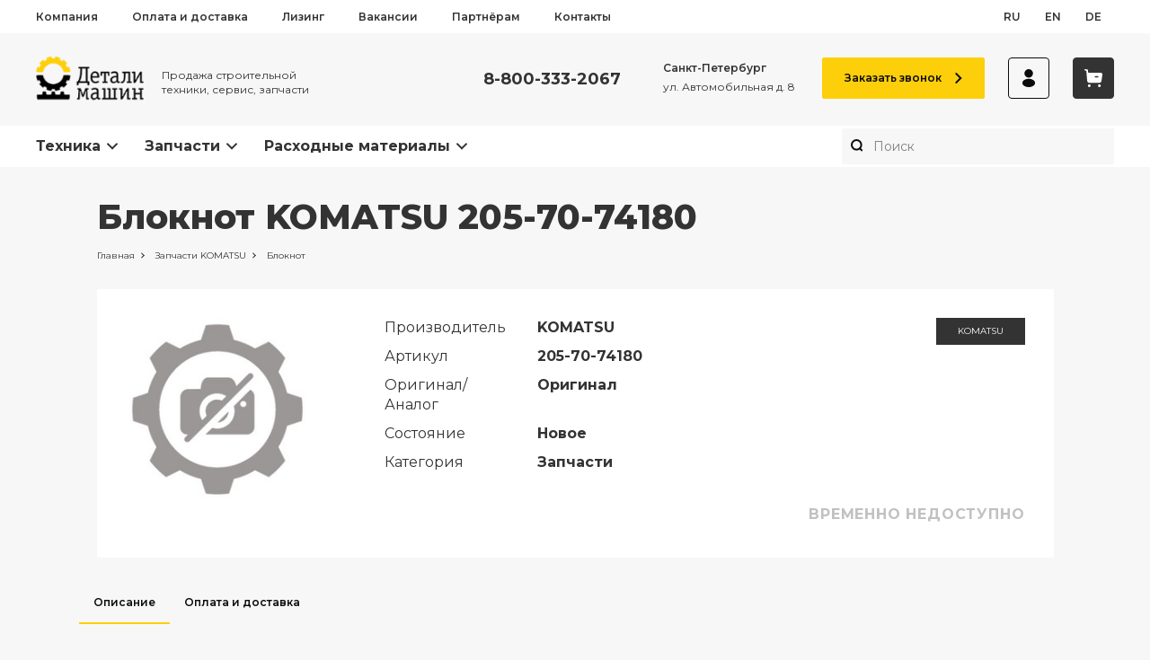

--- FILE ---
content_type: text/html; charset=utf-8
request_url: https://detalm.ru/parts/product/komatsu/bloknot-205-70-74180/
body_size: 26976
content:
<!DOCTYPE html><html><head><meta charSet="utf-8"/><link rel="canonical" href="https://detalm.ru/parts/product/komatsu/bloknot-205-70-74180/"/><meta name="viewport" content="initial-scale=1.0, width=device-width"/><title>Купить блокнот KOMATSU 205-70-74180 в Санкт-Петербурге — Детали Машин</title><meta name="description" content="Блокнот KOMATSU (артикул: 205-70-74180) от компании «Детали Машин». Самовывоз со склада в Санкт-Петербурге. Доставка по всей России. Звоните: ☏ 8-800-333-2067"/><meta property="og:title" content="Купить блокнот KOMATSU 205-70-74180 в Санкт-Петербурге — Детали Машин"/><meta property="og:description" content="Блокнот KOMATSU (артикул: 205-70-74180) от компании «Детали Машин». Самовывоз со склада в Санкт-Петербурге. Доставка по всей России. Звоните: ☏ 8-800-333-2067"/><meta property="og:image" content="https://detalm.ru/media/uploads/misc/ref/%D0%97%D0%B0%D0%BF%D1%87%D0%B0%D1%81%D1%82%D1%8C.jpg"/><meta property="og:type" content="website"/><meta property="og:url" content="https://detalm.ru/parts/product/komatsu/bloknot-205-70-74180/"/><meta property="og:locale" content="ru_RU"/><meta name="next-head-count" content="11"/><link rel="icon" href="/favicon.ico" type="image/x-icon"/>
<script type="text/javascript">
   (function(m,e,t,r,i,k,a){m[i]=m[i]||function(){(m[i].a=m[i].a||[]).push(arguments)};
   m[i].l=1*new Date();k=e.createElement(t),a=e.getElementsByTagName(t)[0],k.async=1,k.src=r,a.parentNode.insertBefore(k,a)})
   (window, document, "script", "https://mc.yandex.ru/metrika/tag.js", "ym");

   ym(24376015, "init", {
        clickmap:true,
        trackLinks:true,
        accurateTrackBounce:true,
        webvisor:true,
        ecommerce:"dataLayer"
   });
</script>
<noscript><div><img src="https://mc.yandex.ru/watch/24376015" style="position:absolute;left:-9999px" alt=""/></div></noscript>


<script src="//code.jivosite.com/widget/kydPgqYFES" async=""></script><meta name="yandex-verification" content="15c484810f216d80"/><meta name="yandex-verification" content="b809a005bd0e44fc"/><link rel="preconnect" href="https://fonts.googleapis.com"/><link rel="preconnect" href="https://fonts.gstatic.com" crossorigin="true"/><link rel="manifest" href="/pwa/manifest.json"/><meta name="theme-color" content="#FDCF0A"/><meta name="apple-mobile-web-app-capable" content="yes"/><meta name="apple-mobile-web-app-status-bar-style" content="black"/><meta name="apple-mobile-web-app-title" content="Publishing"/><link rel="apple-touch-icon" href="/pwa/icons/pwa_icn_48.png" sizes="48x48"/><link rel="apple-touch-icon" href="/pwa/icons/pwa_icn_120.png" sizes="120x120"/><link rel="apple-touch-startup-image" media="(device-width: 414px) and (device-height: 896px) and (-webkit-device-pixel-ratio: 3)" href="/pwa/splash/splash_xsmax.png"/><link rel="apple-touch-startup-image" media="(device-width: 414px) and (device-height: 896px) and (-webkit-device-pixel-ratio: 2)" href="/pwa/splash/splash_xr.png"/><link rel="apple-touch-startup-image" href="/pwa/splash/splash_x.png" media="(device-width: 375px) and (device-height: 812px) and (-webkit-device-pixel-ratio: 3) and (orientation: portrait)"/><link rel="apple-touch-startup-image" href="/pwa/splash/splash_iphone.png" media="(device-width: 375px) and (device-height: 667px) and (-webkit-device-pixel-ratio: 2) and (orientation: portrait)"/><link rel="apple-touch-startup-image" href="/pwa/splash/splash_plus.png" media="(device-width: 414px) and (device-height: 736px) and (-webkit-device-pixel-ratio: 3) and (orientation: portrait)"/><link rel="stylesheet" type="text/css" charSet="UTF-8" href="https://cdnjs.cloudflare.com/ajax/libs/slick-carousel/1.6.0/slick.min.css"/><link rel="stylesheet" type="text/css" href="https://cdnjs.cloudflare.com/ajax/libs/slick-carousel/1.6.0/slick-theme.min.css"/><link rel="preconnect" href="https://fonts.gstatic.com" crossorigin /><noscript data-n-css=""></noscript><script defer="" nomodule="" src="/_next/static/chunks/polyfills-c67a75d1b6f99dc8.js"></script><script src="/_next/static/chunks/webpack-5b13499807d0b4d6.js" defer=""></script><script src="/_next/static/chunks/framework-bb5c596eafb42b22.js" defer=""></script><script src="/_next/static/chunks/main-2a2086b7cb5495d3.js" defer=""></script><script src="/_next/static/chunks/pages/_app-8eaafe0283cbb81d.js" defer=""></script><script src="/_next/static/chunks/974-e3d85f6b10a60120.js" defer=""></script><script src="/_next/static/chunks/pages/parts/product/%5Bmanufacturer%5D/%5Bslug%5D-da552937f8604f43.js" defer=""></script><script src="/_next/static/kmL3Ep9Jpb3Oe2zlb5F13/_buildManifest.js" defer=""></script><script src="/_next/static/kmL3Ep9Jpb3Oe2zlb5F13/_ssgManifest.js" defer=""></script><style data-href="https://fonts.googleapis.com/css2?family=Montserrat:ital,wght@0,400;0,500;0,600;0,700;0,800;1,400;1,700&display=swap">@font-face{font-family:'Montserrat';font-style:italic;font-weight:400;font-display:swap;src:url(https://fonts.gstatic.com/l/font?kit=JTUFjIg1_i6t8kCHKm459Wx7xQYXK0vOoz6jq6R9aXw&skey=2d3c1187d5eede0f&v=v31) format('woff')}@font-face{font-family:'Montserrat';font-style:italic;font-weight:700;font-display:swap;src:url(https://fonts.gstatic.com/l/font?kit=JTUFjIg1_i6t8kCHKm459Wx7xQYXK0vOoz6jq0N6aXw&skey=2d3c1187d5eede0f&v=v31) format('woff')}@font-face{font-family:'Montserrat';font-style:normal;font-weight:400;font-display:swap;src:url(https://fonts.gstatic.com/l/font?kit=JTUHjIg1_i6t8kCHKm4532VJOt5-QNFgpCtr6Ew9&skey=7bc19f711c0de8f&v=v31) format('woff')}@font-face{font-family:'Montserrat';font-style:normal;font-weight:500;font-display:swap;src:url(https://fonts.gstatic.com/l/font?kit=JTUHjIg1_i6t8kCHKm4532VJOt5-QNFgpCtZ6Ew9&skey=7bc19f711c0de8f&v=v31) format('woff')}@font-face{font-family:'Montserrat';font-style:normal;font-weight:600;font-display:swap;src:url(https://fonts.gstatic.com/l/font?kit=JTUHjIg1_i6t8kCHKm4532VJOt5-QNFgpCu170w9&skey=7bc19f711c0de8f&v=v31) format('woff')}@font-face{font-family:'Montserrat';font-style:normal;font-weight:700;font-display:swap;src:url(https://fonts.gstatic.com/l/font?kit=JTUHjIg1_i6t8kCHKm4532VJOt5-QNFgpCuM70w9&skey=7bc19f711c0de8f&v=v31) format('woff')}@font-face{font-family:'Montserrat';font-style:normal;font-weight:800;font-display:swap;src:url(https://fonts.gstatic.com/l/font?kit=JTUHjIg1_i6t8kCHKm4532VJOt5-QNFgpCvr70w9&skey=7bc19f711c0de8f&v=v31) format('woff')}@font-face{font-family:'Montserrat';font-style:italic;font-weight:400;font-display:swap;src:url(https://fonts.gstatic.com/s/montserrat/v31/JTUQjIg1_i6t8kCHKm459WxRxC7m0dR9pBOi.woff2) format('woff2');unicode-range:U+0460-052F,U+1C80-1C8A,U+20B4,U+2DE0-2DFF,U+A640-A69F,U+FE2E-FE2F}@font-face{font-family:'Montserrat';font-style:italic;font-weight:400;font-display:swap;src:url(https://fonts.gstatic.com/s/montserrat/v31/JTUQjIg1_i6t8kCHKm459WxRzS7m0dR9pBOi.woff2) format('woff2');unicode-range:U+0301,U+0400-045F,U+0490-0491,U+04B0-04B1,U+2116}@font-face{font-family:'Montserrat';font-style:italic;font-weight:400;font-display:swap;src:url(https://fonts.gstatic.com/s/montserrat/v31/JTUQjIg1_i6t8kCHKm459WxRxi7m0dR9pBOi.woff2) format('woff2');unicode-range:U+0102-0103,U+0110-0111,U+0128-0129,U+0168-0169,U+01A0-01A1,U+01AF-01B0,U+0300-0301,U+0303-0304,U+0308-0309,U+0323,U+0329,U+1EA0-1EF9,U+20AB}@font-face{font-family:'Montserrat';font-style:italic;font-weight:400;font-display:swap;src:url(https://fonts.gstatic.com/s/montserrat/v31/JTUQjIg1_i6t8kCHKm459WxRxy7m0dR9pBOi.woff2) format('woff2');unicode-range:U+0100-02BA,U+02BD-02C5,U+02C7-02CC,U+02CE-02D7,U+02DD-02FF,U+0304,U+0308,U+0329,U+1D00-1DBF,U+1E00-1E9F,U+1EF2-1EFF,U+2020,U+20A0-20AB,U+20AD-20C0,U+2113,U+2C60-2C7F,U+A720-A7FF}@font-face{font-family:'Montserrat';font-style:italic;font-weight:400;font-display:swap;src:url(https://fonts.gstatic.com/s/montserrat/v31/JTUQjIg1_i6t8kCHKm459WxRyS7m0dR9pA.woff2) format('woff2');unicode-range:U+0000-00FF,U+0131,U+0152-0153,U+02BB-02BC,U+02C6,U+02DA,U+02DC,U+0304,U+0308,U+0329,U+2000-206F,U+20AC,U+2122,U+2191,U+2193,U+2212,U+2215,U+FEFF,U+FFFD}@font-face{font-family:'Montserrat';font-style:italic;font-weight:700;font-display:swap;src:url(https://fonts.gstatic.com/s/montserrat/v31/JTUQjIg1_i6t8kCHKm459WxRxC7m0dR9pBOi.woff2) format('woff2');unicode-range:U+0460-052F,U+1C80-1C8A,U+20B4,U+2DE0-2DFF,U+A640-A69F,U+FE2E-FE2F}@font-face{font-family:'Montserrat';font-style:italic;font-weight:700;font-display:swap;src:url(https://fonts.gstatic.com/s/montserrat/v31/JTUQjIg1_i6t8kCHKm459WxRzS7m0dR9pBOi.woff2) format('woff2');unicode-range:U+0301,U+0400-045F,U+0490-0491,U+04B0-04B1,U+2116}@font-face{font-family:'Montserrat';font-style:italic;font-weight:700;font-display:swap;src:url(https://fonts.gstatic.com/s/montserrat/v31/JTUQjIg1_i6t8kCHKm459WxRxi7m0dR9pBOi.woff2) format('woff2');unicode-range:U+0102-0103,U+0110-0111,U+0128-0129,U+0168-0169,U+01A0-01A1,U+01AF-01B0,U+0300-0301,U+0303-0304,U+0308-0309,U+0323,U+0329,U+1EA0-1EF9,U+20AB}@font-face{font-family:'Montserrat';font-style:italic;font-weight:700;font-display:swap;src:url(https://fonts.gstatic.com/s/montserrat/v31/JTUQjIg1_i6t8kCHKm459WxRxy7m0dR9pBOi.woff2) format('woff2');unicode-range:U+0100-02BA,U+02BD-02C5,U+02C7-02CC,U+02CE-02D7,U+02DD-02FF,U+0304,U+0308,U+0329,U+1D00-1DBF,U+1E00-1E9F,U+1EF2-1EFF,U+2020,U+20A0-20AB,U+20AD-20C0,U+2113,U+2C60-2C7F,U+A720-A7FF}@font-face{font-family:'Montserrat';font-style:italic;font-weight:700;font-display:swap;src:url(https://fonts.gstatic.com/s/montserrat/v31/JTUQjIg1_i6t8kCHKm459WxRyS7m0dR9pA.woff2) format('woff2');unicode-range:U+0000-00FF,U+0131,U+0152-0153,U+02BB-02BC,U+02C6,U+02DA,U+02DC,U+0304,U+0308,U+0329,U+2000-206F,U+20AC,U+2122,U+2191,U+2193,U+2212,U+2215,U+FEFF,U+FFFD}@font-face{font-family:'Montserrat';font-style:normal;font-weight:400;font-display:swap;src:url(https://fonts.gstatic.com/s/montserrat/v31/JTUSjIg1_i6t8kCHKm459WRhyyTh89ZNpQ.woff2) format('woff2');unicode-range:U+0460-052F,U+1C80-1C8A,U+20B4,U+2DE0-2DFF,U+A640-A69F,U+FE2E-FE2F}@font-face{font-family:'Montserrat';font-style:normal;font-weight:400;font-display:swap;src:url(https://fonts.gstatic.com/s/montserrat/v31/JTUSjIg1_i6t8kCHKm459W1hyyTh89ZNpQ.woff2) format('woff2');unicode-range:U+0301,U+0400-045F,U+0490-0491,U+04B0-04B1,U+2116}@font-face{font-family:'Montserrat';font-style:normal;font-weight:400;font-display:swap;src:url(https://fonts.gstatic.com/s/montserrat/v31/JTUSjIg1_i6t8kCHKm459WZhyyTh89ZNpQ.woff2) format('woff2');unicode-range:U+0102-0103,U+0110-0111,U+0128-0129,U+0168-0169,U+01A0-01A1,U+01AF-01B0,U+0300-0301,U+0303-0304,U+0308-0309,U+0323,U+0329,U+1EA0-1EF9,U+20AB}@font-face{font-family:'Montserrat';font-style:normal;font-weight:400;font-display:swap;src:url(https://fonts.gstatic.com/s/montserrat/v31/JTUSjIg1_i6t8kCHKm459WdhyyTh89ZNpQ.woff2) format('woff2');unicode-range:U+0100-02BA,U+02BD-02C5,U+02C7-02CC,U+02CE-02D7,U+02DD-02FF,U+0304,U+0308,U+0329,U+1D00-1DBF,U+1E00-1E9F,U+1EF2-1EFF,U+2020,U+20A0-20AB,U+20AD-20C0,U+2113,U+2C60-2C7F,U+A720-A7FF}@font-face{font-family:'Montserrat';font-style:normal;font-weight:400;font-display:swap;src:url(https://fonts.gstatic.com/s/montserrat/v31/JTUSjIg1_i6t8kCHKm459WlhyyTh89Y.woff2) format('woff2');unicode-range:U+0000-00FF,U+0131,U+0152-0153,U+02BB-02BC,U+02C6,U+02DA,U+02DC,U+0304,U+0308,U+0329,U+2000-206F,U+20AC,U+2122,U+2191,U+2193,U+2212,U+2215,U+FEFF,U+FFFD}@font-face{font-family:'Montserrat';font-style:normal;font-weight:500;font-display:swap;src:url(https://fonts.gstatic.com/s/montserrat/v31/JTUSjIg1_i6t8kCHKm459WRhyyTh89ZNpQ.woff2) format('woff2');unicode-range:U+0460-052F,U+1C80-1C8A,U+20B4,U+2DE0-2DFF,U+A640-A69F,U+FE2E-FE2F}@font-face{font-family:'Montserrat';font-style:normal;font-weight:500;font-display:swap;src:url(https://fonts.gstatic.com/s/montserrat/v31/JTUSjIg1_i6t8kCHKm459W1hyyTh89ZNpQ.woff2) format('woff2');unicode-range:U+0301,U+0400-045F,U+0490-0491,U+04B0-04B1,U+2116}@font-face{font-family:'Montserrat';font-style:normal;font-weight:500;font-display:swap;src:url(https://fonts.gstatic.com/s/montserrat/v31/JTUSjIg1_i6t8kCHKm459WZhyyTh89ZNpQ.woff2) format('woff2');unicode-range:U+0102-0103,U+0110-0111,U+0128-0129,U+0168-0169,U+01A0-01A1,U+01AF-01B0,U+0300-0301,U+0303-0304,U+0308-0309,U+0323,U+0329,U+1EA0-1EF9,U+20AB}@font-face{font-family:'Montserrat';font-style:normal;font-weight:500;font-display:swap;src:url(https://fonts.gstatic.com/s/montserrat/v31/JTUSjIg1_i6t8kCHKm459WdhyyTh89ZNpQ.woff2) format('woff2');unicode-range:U+0100-02BA,U+02BD-02C5,U+02C7-02CC,U+02CE-02D7,U+02DD-02FF,U+0304,U+0308,U+0329,U+1D00-1DBF,U+1E00-1E9F,U+1EF2-1EFF,U+2020,U+20A0-20AB,U+20AD-20C0,U+2113,U+2C60-2C7F,U+A720-A7FF}@font-face{font-family:'Montserrat';font-style:normal;font-weight:500;font-display:swap;src:url(https://fonts.gstatic.com/s/montserrat/v31/JTUSjIg1_i6t8kCHKm459WlhyyTh89Y.woff2) format('woff2');unicode-range:U+0000-00FF,U+0131,U+0152-0153,U+02BB-02BC,U+02C6,U+02DA,U+02DC,U+0304,U+0308,U+0329,U+2000-206F,U+20AC,U+2122,U+2191,U+2193,U+2212,U+2215,U+FEFF,U+FFFD}@font-face{font-family:'Montserrat';font-style:normal;font-weight:600;font-display:swap;src:url(https://fonts.gstatic.com/s/montserrat/v31/JTUSjIg1_i6t8kCHKm459WRhyyTh89ZNpQ.woff2) format('woff2');unicode-range:U+0460-052F,U+1C80-1C8A,U+20B4,U+2DE0-2DFF,U+A640-A69F,U+FE2E-FE2F}@font-face{font-family:'Montserrat';font-style:normal;font-weight:600;font-display:swap;src:url(https://fonts.gstatic.com/s/montserrat/v31/JTUSjIg1_i6t8kCHKm459W1hyyTh89ZNpQ.woff2) format('woff2');unicode-range:U+0301,U+0400-045F,U+0490-0491,U+04B0-04B1,U+2116}@font-face{font-family:'Montserrat';font-style:normal;font-weight:600;font-display:swap;src:url(https://fonts.gstatic.com/s/montserrat/v31/JTUSjIg1_i6t8kCHKm459WZhyyTh89ZNpQ.woff2) format('woff2');unicode-range:U+0102-0103,U+0110-0111,U+0128-0129,U+0168-0169,U+01A0-01A1,U+01AF-01B0,U+0300-0301,U+0303-0304,U+0308-0309,U+0323,U+0329,U+1EA0-1EF9,U+20AB}@font-face{font-family:'Montserrat';font-style:normal;font-weight:600;font-display:swap;src:url(https://fonts.gstatic.com/s/montserrat/v31/JTUSjIg1_i6t8kCHKm459WdhyyTh89ZNpQ.woff2) format('woff2');unicode-range:U+0100-02BA,U+02BD-02C5,U+02C7-02CC,U+02CE-02D7,U+02DD-02FF,U+0304,U+0308,U+0329,U+1D00-1DBF,U+1E00-1E9F,U+1EF2-1EFF,U+2020,U+20A0-20AB,U+20AD-20C0,U+2113,U+2C60-2C7F,U+A720-A7FF}@font-face{font-family:'Montserrat';font-style:normal;font-weight:600;font-display:swap;src:url(https://fonts.gstatic.com/s/montserrat/v31/JTUSjIg1_i6t8kCHKm459WlhyyTh89Y.woff2) format('woff2');unicode-range:U+0000-00FF,U+0131,U+0152-0153,U+02BB-02BC,U+02C6,U+02DA,U+02DC,U+0304,U+0308,U+0329,U+2000-206F,U+20AC,U+2122,U+2191,U+2193,U+2212,U+2215,U+FEFF,U+FFFD}@font-face{font-family:'Montserrat';font-style:normal;font-weight:700;font-display:swap;src:url(https://fonts.gstatic.com/s/montserrat/v31/JTUSjIg1_i6t8kCHKm459WRhyyTh89ZNpQ.woff2) format('woff2');unicode-range:U+0460-052F,U+1C80-1C8A,U+20B4,U+2DE0-2DFF,U+A640-A69F,U+FE2E-FE2F}@font-face{font-family:'Montserrat';font-style:normal;font-weight:700;font-display:swap;src:url(https://fonts.gstatic.com/s/montserrat/v31/JTUSjIg1_i6t8kCHKm459W1hyyTh89ZNpQ.woff2) format('woff2');unicode-range:U+0301,U+0400-045F,U+0490-0491,U+04B0-04B1,U+2116}@font-face{font-family:'Montserrat';font-style:normal;font-weight:700;font-display:swap;src:url(https://fonts.gstatic.com/s/montserrat/v31/JTUSjIg1_i6t8kCHKm459WZhyyTh89ZNpQ.woff2) format('woff2');unicode-range:U+0102-0103,U+0110-0111,U+0128-0129,U+0168-0169,U+01A0-01A1,U+01AF-01B0,U+0300-0301,U+0303-0304,U+0308-0309,U+0323,U+0329,U+1EA0-1EF9,U+20AB}@font-face{font-family:'Montserrat';font-style:normal;font-weight:700;font-display:swap;src:url(https://fonts.gstatic.com/s/montserrat/v31/JTUSjIg1_i6t8kCHKm459WdhyyTh89ZNpQ.woff2) format('woff2');unicode-range:U+0100-02BA,U+02BD-02C5,U+02C7-02CC,U+02CE-02D7,U+02DD-02FF,U+0304,U+0308,U+0329,U+1D00-1DBF,U+1E00-1E9F,U+1EF2-1EFF,U+2020,U+20A0-20AB,U+20AD-20C0,U+2113,U+2C60-2C7F,U+A720-A7FF}@font-face{font-family:'Montserrat';font-style:normal;font-weight:700;font-display:swap;src:url(https://fonts.gstatic.com/s/montserrat/v31/JTUSjIg1_i6t8kCHKm459WlhyyTh89Y.woff2) format('woff2');unicode-range:U+0000-00FF,U+0131,U+0152-0153,U+02BB-02BC,U+02C6,U+02DA,U+02DC,U+0304,U+0308,U+0329,U+2000-206F,U+20AC,U+2122,U+2191,U+2193,U+2212,U+2215,U+FEFF,U+FFFD}@font-face{font-family:'Montserrat';font-style:normal;font-weight:800;font-display:swap;src:url(https://fonts.gstatic.com/s/montserrat/v31/JTUSjIg1_i6t8kCHKm459WRhyyTh89ZNpQ.woff2) format('woff2');unicode-range:U+0460-052F,U+1C80-1C8A,U+20B4,U+2DE0-2DFF,U+A640-A69F,U+FE2E-FE2F}@font-face{font-family:'Montserrat';font-style:normal;font-weight:800;font-display:swap;src:url(https://fonts.gstatic.com/s/montserrat/v31/JTUSjIg1_i6t8kCHKm459W1hyyTh89ZNpQ.woff2) format('woff2');unicode-range:U+0301,U+0400-045F,U+0490-0491,U+04B0-04B1,U+2116}@font-face{font-family:'Montserrat';font-style:normal;font-weight:800;font-display:swap;src:url(https://fonts.gstatic.com/s/montserrat/v31/JTUSjIg1_i6t8kCHKm459WZhyyTh89ZNpQ.woff2) format('woff2');unicode-range:U+0102-0103,U+0110-0111,U+0128-0129,U+0168-0169,U+01A0-01A1,U+01AF-01B0,U+0300-0301,U+0303-0304,U+0308-0309,U+0323,U+0329,U+1EA0-1EF9,U+20AB}@font-face{font-family:'Montserrat';font-style:normal;font-weight:800;font-display:swap;src:url(https://fonts.gstatic.com/s/montserrat/v31/JTUSjIg1_i6t8kCHKm459WdhyyTh89ZNpQ.woff2) format('woff2');unicode-range:U+0100-02BA,U+02BD-02C5,U+02C7-02CC,U+02CE-02D7,U+02DD-02FF,U+0304,U+0308,U+0329,U+1D00-1DBF,U+1E00-1E9F,U+1EF2-1EFF,U+2020,U+20A0-20AB,U+20AD-20C0,U+2113,U+2C60-2C7F,U+A720-A7FF}@font-face{font-family:'Montserrat';font-style:normal;font-weight:800;font-display:swap;src:url(https://fonts.gstatic.com/s/montserrat/v31/JTUSjIg1_i6t8kCHKm459WlhyyTh89Y.woff2) format('woff2');unicode-range:U+0000-00FF,U+0131,U+0152-0153,U+02BB-02BC,U+02C6,U+02DA,U+02DC,U+0304,U+0308,U+0329,U+2000-206F,U+20AC,U+2122,U+2191,U+2193,U+2212,U+2215,U+FEFF,U+FFFD}</style></head><body><div id="__next" data-reactroot=""><style data-emotion="css-global 17k5b95">:host,:root,[data-theme]{--chakra-ring-inset:var(--chakra-empty,/*!*/ /*!*/);--chakra-ring-offset-width:0px;--chakra-ring-offset-color:#fff;--chakra-ring-color:rgba(66, 153, 225, 0.6);--chakra-ring-offset-shadow:0 0 #0000;--chakra-ring-shadow:0 0 #0000;--chakra-space-x-reverse:0;--chakra-space-y-reverse:0;--chakra-colors-transparent:transparent;--chakra-colors-current:currentColor;--chakra-colors-black:#000000;--chakra-colors-white:#FFFFFF;--chakra-colors-whiteAlpha-50:rgba(255, 255, 255, 0.04);--chakra-colors-whiteAlpha-100:rgba(255, 255, 255, 0.06);--chakra-colors-whiteAlpha-200:rgba(255, 255, 255, 0.08);--chakra-colors-whiteAlpha-300:rgba(255, 255, 255, 0.16);--chakra-colors-whiteAlpha-400:rgba(255, 255, 255, 0.24);--chakra-colors-whiteAlpha-500:rgba(255, 255, 255, 0.36);--chakra-colors-whiteAlpha-600:rgba(255, 255, 255, 0.48);--chakra-colors-whiteAlpha-700:rgba(255, 255, 255, 0.64);--chakra-colors-whiteAlpha-800:rgba(255, 255, 255, 0.80);--chakra-colors-whiteAlpha-900:rgba(255, 255, 255, 0.92);--chakra-colors-blackAlpha-50:rgba(0, 0, 0, 0.04);--chakra-colors-blackAlpha-100:rgba(0, 0, 0, 0.06);--chakra-colors-blackAlpha-200:rgba(0, 0, 0, 0.08);--chakra-colors-blackAlpha-300:rgba(0, 0, 0, 0.16);--chakra-colors-blackAlpha-400:rgba(0, 0, 0, 0.24);--chakra-colors-blackAlpha-500:rgba(0, 0, 0, 0.36);--chakra-colors-blackAlpha-600:rgba(0, 0, 0, 0.48);--chakra-colors-blackAlpha-700:rgba(0, 0, 0, 0.64);--chakra-colors-blackAlpha-800:rgba(0, 0, 0, 0.80);--chakra-colors-blackAlpha-900:rgba(0, 0, 0, 0.92);--chakra-colors-gray-50:#F7FAFC;--chakra-colors-gray-100:#EDF2F7;--chakra-colors-gray-200:#E2E8F0;--chakra-colors-gray-300:#CBD5E0;--chakra-colors-gray-400:#A0AEC0;--chakra-colors-gray-500:#718096;--chakra-colors-gray-600:#4A5568;--chakra-colors-gray-700:#2D3748;--chakra-colors-gray-800:#1A202C;--chakra-colors-gray-900:#171923;--chakra-colors-red-50:#FFF5F5;--chakra-colors-red-100:#FED7D7;--chakra-colors-red-200:#FEB2B2;--chakra-colors-red-300:#FC8181;--chakra-colors-red-400:#F56565;--chakra-colors-red-500:#E53E3E;--chakra-colors-red-600:#C53030;--chakra-colors-red-700:#9B2C2C;--chakra-colors-red-800:#822727;--chakra-colors-red-900:#63171B;--chakra-colors-orange-50:#FFFAF0;--chakra-colors-orange-100:#FEEBC8;--chakra-colors-orange-200:#FBD38D;--chakra-colors-orange-300:#F6AD55;--chakra-colors-orange-400:#ED8936;--chakra-colors-orange-500:#DD6B20;--chakra-colors-orange-600:#C05621;--chakra-colors-orange-700:#9C4221;--chakra-colors-orange-800:#7B341E;--chakra-colors-orange-900:#652B19;--chakra-colors-yellow-50:#FFFFF0;--chakra-colors-yellow-100:#FEFCBF;--chakra-colors-yellow-200:#FAF089;--chakra-colors-yellow-300:#F6E05E;--chakra-colors-yellow-400:#ECC94B;--chakra-colors-yellow-500:#D69E2E;--chakra-colors-yellow-600:#B7791F;--chakra-colors-yellow-700:#975A16;--chakra-colors-yellow-800:#744210;--chakra-colors-yellow-900:#5F370E;--chakra-colors-green-50:#F0FFF4;--chakra-colors-green-100:#C6F6D5;--chakra-colors-green-200:#9AE6B4;--chakra-colors-green-300:#68D391;--chakra-colors-green-400:#48BB78;--chakra-colors-green-500:#38A169;--chakra-colors-green-600:#2F855A;--chakra-colors-green-700:#276749;--chakra-colors-green-800:#22543D;--chakra-colors-green-900:#1C4532;--chakra-colors-teal-50:#E6FFFA;--chakra-colors-teal-100:#B2F5EA;--chakra-colors-teal-200:#81E6D9;--chakra-colors-teal-300:#4FD1C5;--chakra-colors-teal-400:#38B2AC;--chakra-colors-teal-500:#319795;--chakra-colors-teal-600:#2C7A7B;--chakra-colors-teal-700:#285E61;--chakra-colors-teal-800:#234E52;--chakra-colors-teal-900:#1D4044;--chakra-colors-blue-50:#ebf8ff;--chakra-colors-blue-100:#bee3f8;--chakra-colors-blue-200:#90cdf4;--chakra-colors-blue-300:#63b3ed;--chakra-colors-blue-400:#4299e1;--chakra-colors-blue-500:#3182ce;--chakra-colors-blue-600:#2b6cb0;--chakra-colors-blue-700:#2c5282;--chakra-colors-blue-800:#2a4365;--chakra-colors-blue-900:#1A365D;--chakra-colors-cyan-50:#EDFDFD;--chakra-colors-cyan-100:#C4F1F9;--chakra-colors-cyan-200:#9DECF9;--chakra-colors-cyan-300:#76E4F7;--chakra-colors-cyan-400:#0BC5EA;--chakra-colors-cyan-500:#00B5D8;--chakra-colors-cyan-600:#00A3C4;--chakra-colors-cyan-700:#0987A0;--chakra-colors-cyan-800:#086F83;--chakra-colors-cyan-900:#065666;--chakra-colors-purple-50:#FAF5FF;--chakra-colors-purple-100:#E9D8FD;--chakra-colors-purple-200:#D6BCFA;--chakra-colors-purple-300:#B794F4;--chakra-colors-purple-400:#9F7AEA;--chakra-colors-purple-500:#805AD5;--chakra-colors-purple-600:#6B46C1;--chakra-colors-purple-700:#553C9A;--chakra-colors-purple-800:#44337A;--chakra-colors-purple-900:#322659;--chakra-colors-pink-50:#FFF5F7;--chakra-colors-pink-100:#FED7E2;--chakra-colors-pink-200:#FBB6CE;--chakra-colors-pink-300:#F687B3;--chakra-colors-pink-400:#ED64A6;--chakra-colors-pink-500:#D53F8C;--chakra-colors-pink-600:#B83280;--chakra-colors-pink-700:#97266D;--chakra-colors-pink-800:#702459;--chakra-colors-pink-900:#521B41;--chakra-colors-linkedin-50:#E8F4F9;--chakra-colors-linkedin-100:#CFEDFB;--chakra-colors-linkedin-200:#9BDAF3;--chakra-colors-linkedin-300:#68C7EC;--chakra-colors-linkedin-400:#34B3E4;--chakra-colors-linkedin-500:#00A0DC;--chakra-colors-linkedin-600:#008CC9;--chakra-colors-linkedin-700:#0077B5;--chakra-colors-linkedin-800:#005E93;--chakra-colors-linkedin-900:#004471;--chakra-colors-facebook-50:#E8F4F9;--chakra-colors-facebook-100:#D9DEE9;--chakra-colors-facebook-200:#B7C2DA;--chakra-colors-facebook-300:#6482C0;--chakra-colors-facebook-400:#4267B2;--chakra-colors-facebook-500:#385898;--chakra-colors-facebook-600:#314E89;--chakra-colors-facebook-700:#29487D;--chakra-colors-facebook-800:#223B67;--chakra-colors-facebook-900:#1E355B;--chakra-colors-messenger-50:#D0E6FF;--chakra-colors-messenger-100:#B9DAFF;--chakra-colors-messenger-200:#A2CDFF;--chakra-colors-messenger-300:#7AB8FF;--chakra-colors-messenger-400:#2E90FF;--chakra-colors-messenger-500:#0078FF;--chakra-colors-messenger-600:#0063D1;--chakra-colors-messenger-700:#0052AC;--chakra-colors-messenger-800:#003C7E;--chakra-colors-messenger-900:#002C5C;--chakra-colors-whatsapp-50:#dffeec;--chakra-colors-whatsapp-100:#b9f5d0;--chakra-colors-whatsapp-200:#90edb3;--chakra-colors-whatsapp-300:#65e495;--chakra-colors-whatsapp-400:#3cdd78;--chakra-colors-whatsapp-500:#22c35e;--chakra-colors-whatsapp-600:#179848;--chakra-colors-whatsapp-700:#0c6c33;--chakra-colors-whatsapp-800:#01421c;--chakra-colors-whatsapp-900:#001803;--chakra-colors-twitter-50:#E5F4FD;--chakra-colors-twitter-100:#C8E9FB;--chakra-colors-twitter-200:#A8DCFA;--chakra-colors-twitter-300:#83CDF7;--chakra-colors-twitter-400:#57BBF5;--chakra-colors-twitter-500:#1DA1F2;--chakra-colors-twitter-600:#1A94DA;--chakra-colors-twitter-700:#1681BF;--chakra-colors-twitter-800:#136B9E;--chakra-colors-twitter-900:#0D4D71;--chakra-colors-telegram-50:#E3F2F9;--chakra-colors-telegram-100:#C5E4F3;--chakra-colors-telegram-200:#A2D4EC;--chakra-colors-telegram-300:#7AC1E4;--chakra-colors-telegram-400:#47A9DA;--chakra-colors-telegram-500:#0088CC;--chakra-colors-telegram-600:#007AB8;--chakra-colors-telegram-700:#006BA1;--chakra-colors-telegram-800:#005885;--chakra-colors-telegram-900:#003F5E;--chakra-borders-none:0;--chakra-borders-1px:1px solid;--chakra-borders-2px:2px solid;--chakra-borders-4px:4px solid;--chakra-borders-8px:8px solid;--chakra-fonts-heading:-apple-system,BlinkMacSystemFont,"Segoe UI",Helvetica,Arial,sans-serif,"Apple Color Emoji","Segoe UI Emoji","Segoe UI Symbol";--chakra-fonts-body:-apple-system,BlinkMacSystemFont,"Segoe UI",Helvetica,Arial,sans-serif,"Apple Color Emoji","Segoe UI Emoji","Segoe UI Symbol";--chakra-fonts-mono:SFMono-Regular,Menlo,Monaco,Consolas,"Liberation Mono","Courier New",monospace;--chakra-fontSizes-xs:0.75rem;--chakra-fontSizes-sm:0.875rem;--chakra-fontSizes-md:1rem;--chakra-fontSizes-lg:1.125rem;--chakra-fontSizes-xl:1.25rem;--chakra-fontSizes-2xl:1.5rem;--chakra-fontSizes-3xl:1.875rem;--chakra-fontSizes-4xl:2.25rem;--chakra-fontSizes-5xl:3rem;--chakra-fontSizes-6xl:3.75rem;--chakra-fontSizes-7xl:4.5rem;--chakra-fontSizes-8xl:6rem;--chakra-fontSizes-9xl:8rem;--chakra-fontWeights-hairline:100;--chakra-fontWeights-thin:200;--chakra-fontWeights-light:300;--chakra-fontWeights-normal:400;--chakra-fontWeights-medium:500;--chakra-fontWeights-semibold:600;--chakra-fontWeights-bold:700;--chakra-fontWeights-extrabold:800;--chakra-fontWeights-black:900;--chakra-letterSpacings-tighter:-0.05em;--chakra-letterSpacings-tight:-0.025em;--chakra-letterSpacings-normal:0;--chakra-letterSpacings-wide:0.025em;--chakra-letterSpacings-wider:0.05em;--chakra-letterSpacings-widest:0.1em;--chakra-lineHeights-3:.75rem;--chakra-lineHeights-4:1rem;--chakra-lineHeights-5:1.25rem;--chakra-lineHeights-6:1.5rem;--chakra-lineHeights-7:1.75rem;--chakra-lineHeights-8:2rem;--chakra-lineHeights-9:2.25rem;--chakra-lineHeights-10:2.5rem;--chakra-lineHeights-normal:normal;--chakra-lineHeights-none:1;--chakra-lineHeights-shorter:1.25;--chakra-lineHeights-short:1.375;--chakra-lineHeights-base:1.5;--chakra-lineHeights-tall:1.625;--chakra-lineHeights-taller:2;--chakra-radii-none:0;--chakra-radii-sm:0.125rem;--chakra-radii-base:0.25rem;--chakra-radii-md:0.375rem;--chakra-radii-lg:0.5rem;--chakra-radii-xl:0.75rem;--chakra-radii-2xl:1rem;--chakra-radii-3xl:1.5rem;--chakra-radii-full:9999px;--chakra-space-1:0.25rem;--chakra-space-2:0.5rem;--chakra-space-3:0.75rem;--chakra-space-4:1rem;--chakra-space-5:1.25rem;--chakra-space-6:1.5rem;--chakra-space-7:1.75rem;--chakra-space-8:2rem;--chakra-space-9:2.25rem;--chakra-space-10:2.5rem;--chakra-space-12:3rem;--chakra-space-14:3.5rem;--chakra-space-16:4rem;--chakra-space-20:5rem;--chakra-space-24:6rem;--chakra-space-28:7rem;--chakra-space-32:8rem;--chakra-space-36:9rem;--chakra-space-40:10rem;--chakra-space-44:11rem;--chakra-space-48:12rem;--chakra-space-52:13rem;--chakra-space-56:14rem;--chakra-space-60:15rem;--chakra-space-64:16rem;--chakra-space-72:18rem;--chakra-space-80:20rem;--chakra-space-96:24rem;--chakra-space-px:1px;--chakra-space-0-5:0.125rem;--chakra-space-1-5:0.375rem;--chakra-space-2-5:0.625rem;--chakra-space-3-5:0.875rem;--chakra-shadows-xs:0 0 0 1px rgba(0, 0, 0, 0.05);--chakra-shadows-sm:0 1px 2px 0 rgba(0, 0, 0, 0.05);--chakra-shadows-base:0 1px 3px 0 rgba(0, 0, 0, 0.1),0 1px 2px 0 rgba(0, 0, 0, 0.06);--chakra-shadows-md:0 4px 6px -1px rgba(0, 0, 0, 0.1),0 2px 4px -1px rgba(0, 0, 0, 0.06);--chakra-shadows-lg:0 10px 15px -3px rgba(0, 0, 0, 0.1),0 4px 6px -2px rgba(0, 0, 0, 0.05);--chakra-shadows-xl:0 20px 25px -5px rgba(0, 0, 0, 0.1),0 10px 10px -5px rgba(0, 0, 0, 0.04);--chakra-shadows-2xl:0 25px 50px -12px rgba(0, 0, 0, 0.25);--chakra-shadows-outline:0 0 0 3px rgba(66, 153, 225, 0.6);--chakra-shadows-inner:inset 0 2px 4px 0 rgba(0,0,0,0.06);--chakra-shadows-none:none;--chakra-shadows-dark-lg:rgba(0, 0, 0, 0.1) 0px 0px 0px 1px,rgba(0, 0, 0, 0.2) 0px 5px 10px,rgba(0, 0, 0, 0.4) 0px 15px 40px;--chakra-sizes-1:0.25rem;--chakra-sizes-2:0.5rem;--chakra-sizes-3:0.75rem;--chakra-sizes-4:1rem;--chakra-sizes-5:1.25rem;--chakra-sizes-6:1.5rem;--chakra-sizes-7:1.75rem;--chakra-sizes-8:2rem;--chakra-sizes-9:2.25rem;--chakra-sizes-10:2.5rem;--chakra-sizes-12:3rem;--chakra-sizes-14:3.5rem;--chakra-sizes-16:4rem;--chakra-sizes-20:5rem;--chakra-sizes-24:6rem;--chakra-sizes-28:7rem;--chakra-sizes-32:8rem;--chakra-sizes-36:9rem;--chakra-sizes-40:10rem;--chakra-sizes-44:11rem;--chakra-sizes-48:12rem;--chakra-sizes-52:13rem;--chakra-sizes-56:14rem;--chakra-sizes-60:15rem;--chakra-sizes-64:16rem;--chakra-sizes-72:18rem;--chakra-sizes-80:20rem;--chakra-sizes-96:24rem;--chakra-sizes-px:1px;--chakra-sizes-0-5:0.125rem;--chakra-sizes-1-5:0.375rem;--chakra-sizes-2-5:0.625rem;--chakra-sizes-3-5:0.875rem;--chakra-sizes-max:max-content;--chakra-sizes-min:min-content;--chakra-sizes-full:100%;--chakra-sizes-3xs:14rem;--chakra-sizes-2xs:16rem;--chakra-sizes-xs:20rem;--chakra-sizes-sm:24rem;--chakra-sizes-md:28rem;--chakra-sizes-lg:32rem;--chakra-sizes-xl:36rem;--chakra-sizes-2xl:42rem;--chakra-sizes-3xl:48rem;--chakra-sizes-4xl:56rem;--chakra-sizes-5xl:64rem;--chakra-sizes-6xl:72rem;--chakra-sizes-7xl:80rem;--chakra-sizes-8xl:90rem;--chakra-sizes-container-sm:640px;--chakra-sizes-container-md:768px;--chakra-sizes-container-lg:1024px;--chakra-sizes-container-xl:1280px;--chakra-zIndices-hide:-1;--chakra-zIndices-auto:auto;--chakra-zIndices-base:0;--chakra-zIndices-docked:10;--chakra-zIndices-dropdown:1000;--chakra-zIndices-sticky:1100;--chakra-zIndices-banner:1200;--chakra-zIndices-overlay:1300;--chakra-zIndices-modal:1400;--chakra-zIndices-popover:1500;--chakra-zIndices-skipLink:1600;--chakra-zIndices-toast:1700;--chakra-zIndices-tooltip:1800;--chakra-transition-property-common:background-color,border-color,color,fill,stroke,opacity,box-shadow,transform;--chakra-transition-property-colors:background-color,border-color,color,fill,stroke;--chakra-transition-property-dimensions:width,height;--chakra-transition-property-position:left,right,top,bottom;--chakra-transition-property-background:background-color,background-image,background-position;--chakra-transition-easing-ease-in:cubic-bezier(0.4, 0, 1, 1);--chakra-transition-easing-ease-out:cubic-bezier(0, 0, 0.2, 1);--chakra-transition-easing-ease-in-out:cubic-bezier(0.4, 0, 0.2, 1);--chakra-transition-duration-ultra-fast:50ms;--chakra-transition-duration-faster:100ms;--chakra-transition-duration-fast:150ms;--chakra-transition-duration-normal:200ms;--chakra-transition-duration-slow:300ms;--chakra-transition-duration-slower:400ms;--chakra-transition-duration-ultra-slow:500ms;--chakra-blur-none:0;--chakra-blur-sm:4px;--chakra-blur-base:8px;--chakra-blur-md:12px;--chakra-blur-lg:16px;--chakra-blur-xl:24px;--chakra-blur-2xl:40px;--chakra-blur-3xl:64px;}</style><style data-emotion="css-global 1jqlf9g">html{line-height:1.5;-webkit-text-size-adjust:100%;font-family:system-ui,sans-serif;-webkit-font-smoothing:antialiased;text-rendering:optimizeLegibility;-moz-osx-font-smoothing:grayscale;touch-action:manipulation;}body{position:relative;min-height:100%;font-feature-settings:'kern';}*,*::before,*::after{border-width:0;border-style:solid;box-sizing:border-box;}main{display:block;}hr{border-top-width:1px;box-sizing:content-box;height:0;overflow:visible;}pre,code,kbd,samp{font-family:SFMono-Regular,Menlo,Monaco,Consolas,monospace;font-size:1em;}a{background-color:transparent;color:inherit;-webkit-text-decoration:inherit;text-decoration:inherit;}abbr[title]{border-bottom:none;-webkit-text-decoration:underline;text-decoration:underline;-webkit-text-decoration:underline dotted;-webkit-text-decoration:underline dotted;text-decoration:underline dotted;}b,strong{font-weight:bold;}small{font-size:80%;}sub,sup{font-size:75%;line-height:0;position:relative;vertical-align:baseline;}sub{bottom:-0.25em;}sup{top:-0.5em;}img{border-style:none;}button,input,optgroup,select,textarea{font-family:inherit;font-size:100%;line-height:1.15;margin:0;}button,input{overflow:visible;}button,select{text-transform:none;}button::-moz-focus-inner,[type="button"]::-moz-focus-inner,[type="reset"]::-moz-focus-inner,[type="submit"]::-moz-focus-inner{border-style:none;padding:0;}fieldset{padding:0.35em 0.75em 0.625em;}legend{box-sizing:border-box;color:inherit;display:table;max-width:100%;padding:0;white-space:normal;}progress{vertical-align:baseline;}textarea{overflow:auto;}[type="checkbox"],[type="radio"]{box-sizing:border-box;padding:0;}[type="number"]::-webkit-inner-spin-button,[type="number"]::-webkit-outer-spin-button{-webkit-appearance:none!important;}input[type="number"]{-moz-appearance:textfield;}[type="search"]{-webkit-appearance:textfield;outline-offset:-2px;}[type="search"]::-webkit-search-decoration{-webkit-appearance:none!important;}::-webkit-file-upload-button{-webkit-appearance:button;font:inherit;}details{display:block;}summary{display:-webkit-box;display:-webkit-list-item;display:-ms-list-itembox;display:list-item;}template{display:none;}[hidden]{display:none!important;}body,blockquote,dl,dd,h1,h2,h3,h4,h5,h6,hr,figure,p,pre{margin:0;}button{background:transparent;padding:0;}fieldset{margin:0;padding:0;}ol,ul{margin:0;padding:0;}textarea{resize:vertical;}button,[role="button"]{cursor:pointer;}button::-moz-focus-inner{border:0!important;}table{border-collapse:collapse;}h1,h2,h3,h4,h5,h6{font-size:inherit;font-weight:inherit;}button,input,optgroup,select,textarea{padding:0;line-height:inherit;color:inherit;}img,svg,video,canvas,audio,iframe,embed,object{display:block;}img,video{max-width:100%;height:auto;}[data-js-focus-visible] :focus:not([data-focus-visible-added]){outline:none;box-shadow:none;}select::-ms-expand{display:none;}</style><style data-emotion="css-global 1baqkrf">body{font-family:var(--chakra-fonts-body);color:var(--chakra-colors-gray-800);background:var(--chakra-colors-white);transition-property:background-color;transition-duration:var(--chakra-transition-duration-normal);line-height:var(--chakra-lineHeights-base);}*::-webkit-input-placeholder{color:var(--chakra-colors-gray-400);}*::-moz-placeholder{color:var(--chakra-colors-gray-400);}*:-ms-input-placeholder{color:var(--chakra-colors-gray-400);}*::placeholder{color:var(--chakra-colors-gray-400);}*,*::before,::after{border-color:var(--chakra-colors-gray-200);word-wrap:break-word;}</style><div></div><style data-emotion="css-global mbza30">html,body{margin:0;padding:0;font-family:'Montserrat',sans-serif;font-size:16px;color:#333;line-height:140%;background:#f7f7f7;}a{color:inherit;-webkit-text-decoration:none;text-decoration:none;-webkit-transition:color 0.2s,opacity 0.2s,background-color 0.2s,fill 0.2s,filter 0.2s,border-color 0.2s;transition:color 0.2s,opacity 0.2s,background-color 0.2s,fill 0.2s,filter 0.2s,border-color 0.2s;}a[href]{cursor:pointer;}a:hover{color:inherit;}ul{list-style:none;margin:0;padding:0;}img,video{display:block;max-width:100%;}.slick-slide>div>div{display:block;}.slick-active{z-index:1;}.react-images__view-image{display:inline;}</style><style data-emotion="css 11pfcjj">.css-11pfcjj{display:-webkit-box;display:-webkit-flex;display:-ms-flexbox;display:flex;-webkit-flex-direction:column;-ms-flex-direction:column;flex-direction:column;min-height:100vh;}</style><div class="css-11pfcjj e87rfva1" itemscope="" itemType="http://schema.org/Product"><style data-emotion="css 7i0jw4">.css-7i0jw4{position:relative;margin-bottom:35px;padding-bottom:46px;}</style><header id="header" class="css-7i0jw4 e6aatq00"><style data-emotion="css 1mly3g5">.css-1mly3g5{background:#fff;}</style><div class="css-1mly3g5 e6cwkum3"><style data-emotion="css yk29wz">.css-yk29wz{display:-webkit-box;display:-webkit-flex;display:-ms-flexbox;display:flex;-webkit-align-items:baseline;-webkit-box-align:baseline;-ms-flex-align:baseline;align-items:baseline;min-height:37px;}</style><style data-emotion="css 1lwgxqj">.css-1lwgxqj{max-width:1360px;width:100%;margin:0 auto;padding:0 40px;display:-webkit-box;display:-webkit-flex;display:-ms-flexbox;display:flex;-webkit-align-items:baseline;-webkit-box-align:baseline;-ms-flex-align:baseline;align-items:baseline;min-height:37px;}@media (max-width: 991px){.css-1lwgxqj{padding:0 30px;}}@media (max-width: 575px){.css-1lwgxqj{padding:0 20px;}}</style><div class="container e6cwkum2 css-1lwgxqj ej1a6jh0"><style data-emotion="css mt0t5q">.css-mt0t5q{display:-webkit-box;display:-webkit-flex;display:-ms-flexbox;display:flex;margin:0 auto 0 -19px;padding:2px 0 0;}@media (max-width: 575px){.css-mt0t5q{display:none;}}</style><div class="css-mt0t5q e6cwkum1"><style data-emotion="css 1anhcji">.css-1anhcji{font-size:16px;font-weight:400;line-height:140%;font-size:12px;font-weight:600;margin:0 19px;}.css-1anhcji:hover{color:#FDCF0A;}</style><style data-emotion="css 10f7v4i">.css-10f7v4i{font-size:16px;font-weight:400;line-height:140%;font-size:12px;font-weight:600;margin:0 19px;}.css-10f7v4i:hover{color:#FDCF0A;}</style><a class="e6cwkum0 css-10f7v4i e1vu2loy0" href="/about/">Компания<!-- --> </a><a class="e6cwkum0 css-10f7v4i e1vu2loy0" href="/oplata-i-dostavka/">Оплата и доставка<!-- --> </a><a class="e6cwkum0 css-10f7v4i e1vu2loy0" href="/leasing/">Лизинг<!-- --> </a><a class="e6cwkum0 css-10f7v4i e1vu2loy0" href="/vakansii/">Вакансии<!-- --> </a><a class="e6cwkum0 css-10f7v4i e1vu2loy0" href="/partners/">Партнёрам<!-- --> </a><a class="e6cwkum0 css-10f7v4i e1vu2loy0" href="/contacts/">Контакты<!-- --> </a></div><style data-emotion="css r9p3x4">.css-r9p3x4{position:relative;display:-webkit-box;display:-webkit-flex;display:-ms-flexbox;display:flex;}@media (max-width: 575px){.css-r9p3x4{margin:0 auto;}}</style><div class="css-r9p3x4 e11w5mu91"><style data-emotion="css jjwacm">.css-jjwacm{font-size:16px;font-weight:400;line-height:140%;font-size:12px;font-weight:600;position:relative;margin:0 5px;padding:11px 9px 10px 8px;text-transform:uppercase;cursor:pointer;}.css-jjwacm:hover{color:#FDCF0A;}</style><style data-emotion="css 12lgbqo">.css-12lgbqo{font-size:16px;font-weight:400;line-height:140%;font-size:12px;font-weight:600;position:relative;margin:0 5px;padding:11px 9px 10px 8px;text-transform:uppercase;cursor:pointer;}.css-12lgbqo:hover{color:#FDCF0A;}</style><a class="e11w5mu90 css-12lgbqo e1vu2loy0" href="/">ru<!-- --> </a><a class="e11w5mu90 css-12lgbqo e1vu2loy0" href="/about-company/">en<!-- --> </a><a class="e11w5mu90 css-12lgbqo e1vu2loy0" href="/uber-uns/">de<!-- --> </a></div></div></div><style data-emotion="css 1f3rzkc">.css-1f3rzkc{display:-webkit-box;display:-webkit-flex;display:-ms-flexbox;display:flex;-webkit-align-items:center;-webkit-box-align:center;-ms-flex-align:center;align-items:center;padding-top:22px;padding-bottom:25px;border-radius:5px;}@media (max-width: 991px){.css-1f3rzkc{padding-top:10px;padding-bottom:10px;}}</style><style data-emotion="css 1rnivxz">.css-1rnivxz{max-width:1360px;width:100%;margin:0 auto;padding:0 40px;display:-webkit-box;display:-webkit-flex;display:-ms-flexbox;display:flex;-webkit-align-items:center;-webkit-box-align:center;-ms-flex-align:center;align-items:center;padding-top:22px;padding-bottom:25px;border-radius:5px;}@media (max-width: 991px){.css-1rnivxz{padding:0 30px;}}@media (max-width: 575px){.css-1rnivxz{padding:0 20px;}}@media (max-width: 991px){.css-1rnivxz{padding-top:10px;padding-bottom:10px;}}</style><div class="container e94cwy95 css-1rnivxz ej1a6jh0"><style data-emotion="css m30cy3">.css-m30cy3{display:-webkit-box;display:-webkit-flex;display:-ms-flexbox;display:flex;margin:0 auto 0 0;}</style><div class="css-m30cy3 e94cwy94"><style data-emotion="css 1mupyhb">.css-1mupyhb{margin:0 20px 0 0;-webkit-flex:none;-ms-flex:none;flex:none;}@media (max-width: 575px){.css-1mupyhb{margin:0 15px 0 0;width:88px;}}</style><style data-emotion="css 8x09di">.css-8x09di{margin:0 20px 0 0;-webkit-flex:none;-ms-flex:none;flex:none;}@media (max-width: 575px){.css-8x09di{margin:0 15px 0 0;width:88px;}}</style><a class="e94cwy93 css-8x09di e1vu2loy0" href="/"><img src="/static/icons/logo.png" width="120" height="56"/> </a><style data-emotion="css ktcsum">.css-ktcsum{font-size:16px;font-weight:400;line-height:140%;font-size:12px;max-width:205px;margin:17px 10px 0 0;}@media (max-width: 575px){.css-ktcsum{margin:11px 10px 0 0;}}</style><p class="css-ktcsum e94cwy92">Продажа строительной техники, сервис, запчасти</p></div><style data-emotion="css ew1qvo">.css-ew1qvo{position:relative;display:-webkit-box;display:-webkit-flex;display:-ms-flexbox;display:flex;-webkit-align-items:center;-webkit-box-align:center;-ms-flex-align:center;align-items:center;z-index:1000;}@media (max-width: 991px){.css-ew1qvo{display:none;}}</style><div class="css-ew1qvo e1dg2x843"><style data-emotion="css 1xf28mp">.css-1xf28mp{font-weight:bold;font-size:18px;line-height:120%;display:block;margin:3px 47px 0 0;}.css-1xf28mp[href]:hover{-webkit-text-decoration:underline;text-decoration:underline;}@media (max-width: 1199px){.css-1xf28mp{font-size:16px;}}</style><a href="tel:8-800-333-2067" class="css-1xf28mp e1dg2x842">8-800-333-2067</a><style data-emotion="css 1xvpkp1">.css-1xvpkp1{position:relative;margin:0 50px 0 0;}@media (max-width: 1359px){.css-1xvpkp1{margin:0 30px 0 0;}}</style><div class="css-1xvpkp1 e1dg2x841"><style data-emotion="css 9wwkj8">.css-9wwkj8{font-size:16px;font-weight:400;line-height:140%;font-size:12px;font-weight:600;margin:0 0 5px;}</style><div class="css-9wwkj8 exryn330">Санкт-Петербург</div><style data-emotion="css ly1h24">.css-ly1h24{font-size:16px;font-weight:400;line-height:140%;font-size:12px;margin:0;}</style><p class="css-ly1h24 e1dg2x840">ул. Автомобильная д. 8</p></div></div><style data-emotion="css cnpukd">.css-cnpukd{margin:0 26px 0 0;width:181px;}@media (max-width: 1199px){.css-cnpukd{display:none;}}</style><style data-emotion="css 1cog7lg">.css-1cog7lg{position:relative;display:-webkit-inline-box;display:-webkit-inline-flex;display:-ms-inline-flexbox;display:inline-flex;-webkit-box-pack:center;-ms-flex-pack:center;-webkit-justify-content:center;justify-content:center;-webkit-align-items:center;-webkit-box-align:center;-ms-flex-align:center;align-items:center;padding:0 12px;min-height:46px;color:#0B0B0B;font-size:12px;font-weight:600;line-height:140%;text-align:center;background:#FDCF0A;border:1px solid #FDCF0A;border-radius:2px;cursor:pointer;outline:none;-webkit-transition:0.15s;transition:0.15s;margin:0 26px 0 0;width:181px;}.css-1cog7lg:hover{background-color:#F8C353;border-color:#F8C353;}@media (max-width: 339px){.css-1cog7lg{padding:0 18px;}}@media (max-width: 1199px){.css-1cog7lg{display:none;}}</style><button class="e94cwy90 css-1cog7lg egu9t402">Заказать звонок<style data-emotion="css 1lv05ji">.css-1lv05ji{margin:0 0 0 15px;}</style><svg width="8" height="12" class="css-1lv05ji ezziig11"><use xlink:href=/static/icons/sprite.svg#arrow_next /></svg></button><style data-emotion="css 7gozgq">.css-7gozgq{display:-webkit-box;display:-webkit-flex;display:-ms-flexbox;display:flex;margin:0 26px 0 0;}@media (max-width: 991px){.css-7gozgq{margin:0 10px 0 0;}}</style><div class="css-7gozgq ead93i62"><style data-emotion="css 1h42ev8">.css-1h42ev8{padding:0;width:46px;border-radius:4px;}@media (max-width: 575px){.css-1h42ev8{width:40px;min-height:40px;}}</style><style data-emotion="css 1d5v7xh">.css-1d5v7xh{position:relative;display:-webkit-inline-box;display:-webkit-inline-flex;display:-ms-inline-flexbox;display:inline-flex;-webkit-box-pack:center;-ms-flex-pack:center;-webkit-justify-content:center;justify-content:center;-webkit-align-items:center;-webkit-box-align:center;-ms-flex-align:center;align-items:center;padding:0 12px;min-height:46px;color:#0B0B0B;font-size:12px;font-weight:600;line-height:140%;text-align:center;background:#FDCF0A;border:1px solid #FDCF0A;border-radius:2px;cursor:pointer;outline:none;-webkit-transition:0.15s;transition:0.15s;background:transparent;border-color:#0B0B0B;padding:0;width:46px;border-radius:4px;}.css-1d5v7xh:hover{background-color:#F8C353;border-color:#F8C353;}.css-1d5v7xh:hover{color:#FFFFFF;background:#0B0B0B;border-color:#0B0B0B;}@media (max-width: 339px){.css-1d5v7xh{padding:0 18px;}}@media (max-width: 575px){.css-1d5v7xh{width:40px;min-height:40px;}}</style><button class="ead93i61 css-1d5v7xh egu9t402"><svg width="24" height="24"><use xlink:href=/static/icons/sprite.svg#user /></svg></button></div><style data-emotion="css us76qa">.css-us76qa{position:relative;border-radius:4px;}@media (max-width: 575px){.css-us76qa{padding:0 9px;min-height:40px;}}</style><style data-emotion="css 7zdtz4">.css-7zdtz4{position:relative;display:-webkit-inline-box;display:-webkit-inline-flex;display:-ms-inline-flexbox;display:inline-flex;-webkit-box-pack:center;-ms-flex-pack:center;-webkit-justify-content:center;justify-content:center;-webkit-align-items:center;-webkit-box-align:center;-ms-flex-align:center;align-items:center;padding:0 12px;min-height:46px;color:#0B0B0B;font-size:12px;font-weight:600;line-height:140%;text-align:center;background:#FDCF0A;border:1px solid #FDCF0A;border-radius:2px;cursor:pointer;outline:none;-webkit-transition:0.15s;transition:0.15s;color:#fff;background:#333333;border-color:#333333;position:relative;border-radius:4px;}.css-7zdtz4:hover{background-color:#F8C353;border-color:#F8C353;}.css-7zdtz4:hover{color:#333333;background:transparent;border-color:#333333;}@media (max-width: 339px){.css-7zdtz4{padding:0 18px;}}@media (max-width: 575px){.css-7zdtz4{padding:0 9px;min-height:40px;}}</style><style data-emotion="css nmczya">.css-nmczya{position:relative;display:-webkit-inline-box;display:-webkit-inline-flex;display:-ms-inline-flexbox;display:inline-flex;-webkit-box-pack:center;-ms-flex-pack:center;-webkit-justify-content:center;justify-content:center;-webkit-align-items:center;-webkit-box-align:center;-ms-flex-align:center;align-items:center;padding:0 12px;min-height:46px;color:#0B0B0B;font-size:12px;font-weight:600;line-height:140%;text-align:center;background:#FDCF0A;border:1px solid #FDCF0A;border-radius:2px;cursor:pointer;outline:none;-webkit-transition:0.15s;transition:0.15s;color:#fff;background:#333333;border-color:#333333;position:relative;border-radius:4px;}.css-nmczya:hover{background-color:#F8C353;border-color:#F8C353;}.css-nmczya:hover{color:#333333;background:transparent;border-color:#333333;}@media (max-width: 339px){.css-nmczya{padding:0 18px;}}@media (max-width: 575px){.css-nmczya{padding:0 9px;min-height:40px;}}</style><a class="edxdjnl1 egu9t401 css-nmczya e1vu2loy0" href="/cart/"><svg width="20" height="20"><use xlink:href=/static/icons/sprite.svg#cart /></svg> </a></div><style data-emotion="css 158frzt">.css-158frzt{position:absolute;bottom:0;left:0;width:100%;background:#fff;z-index:999;}</style><div id="menu-line" class="css-158frzt e40hpn26"><style data-emotion="css 1i6451h">.css-1i6451h{display:-webkit-box;display:-webkit-flex;display:-ms-flexbox;display:flex;-webkit-align-items:center;-webkit-box-align:center;-ms-flex-align:center;align-items:center;height:46px;}</style><style data-emotion="css 104r33k">.css-104r33k{max-width:1360px;width:100%;margin:0 auto;padding:0 40px;display:-webkit-box;display:-webkit-flex;display:-ms-flexbox;display:flex;-webkit-align-items:center;-webkit-box-align:center;-ms-flex-align:center;align-items:center;height:46px;}@media (max-width: 991px){.css-104r33k{padding:0 30px;}}@media (max-width: 575px){.css-104r33k{padding:0 20px;}}</style><div class="container e40hpn25 css-104r33k ej1a6jh0"><style data-emotion="css 1efb9vn">.css-1efb9vn .drawer-inner{padding:80px 40px 40px;}</style><style data-emotion="css 1hiinyk">.css-1hiinyk{display:none;margin:0 auto 0 0;fill:#0B0B0B;}.css-1hiinyk:hover{fill:#FDCF0A;}@media (max-width: 991px){.css-1hiinyk{display:block;}}</style><a class="css-1hiinyk e40hpn24"><svg width="16" height="15"><use xlink:href=/static/icons/sprite.svg#burger /></svg></a><style data-emotion="css 1vai2dj">.css-1vai2dj{display:-webkit-box;display:-webkit-flex;display:-ms-flexbox;display:flex;margin:0 auto 0 0;}@media (max-width: 991px){.css-1vai2dj{display:none;}}</style><div class="css-1vai2dj e40hpn23"><style data-emotion="css mzr5ni">.css-mzr5ni{margin:0 32px 0 0;position:relative;padding:0 17px 0 0;}.css-mzr5ni .dropdown-arrow{position:absolute;top:5px;right:0;width:8px;height:12px;background:url(/static/icons/sprite.svg#) no-repeat;-webkit-transition:0.2s;transition:0.2s;-webkit-transform:rotate(90deg);-moz-transform:rotate(90deg);-ms-transform:rotate(90deg);transform:rotate(90deg);}.css-mzr5ni:nth-of-type(1)::before,.css-mzr5ni:nth-of-type(2)::before,.css-mzr5ni:nth-of-type(3)::before{content:'';position:absolute;top:-24px;left:50%;-webkit-transform:translateX(-50%);-moz-transform:translateX(-50%);-ms-transform:translateX(-50%);transform:translateX(-50%);width:153px;height:132px;background:#ffffff;opacity:0;visibility:hidden;-webkit-transition:0.2s;transition:0.2s;border-radius:5px;}.css-mzr5ni:nth-of-type(3)::before{width:285px;}.css-mzr5ni:hover{color:#FDCF0A;}.css-mzr5ni:hover::before{opacity:1;visibility:visible;}.css-mzr5ni:hover .dropdown-arrow{-webkit-transform:rotate(-90deg);-moz-transform:rotate(-90deg);-ms-transform:rotate(-90deg);transform:rotate(-90deg);}</style><div class="css-mzr5ni e40hpn22"><style data-emotion="css uvcswt">.css-uvcswt{font-weight:bold;font-size:18px;line-height:120%;position:relative;white-space:nowrap;}@media (max-width: 1280px){.css-uvcswt{font-size:16px;}}</style><style data-emotion="css 332frm">.css-332frm{font-weight:bold;font-size:18px;line-height:120%;position:relative;white-space:nowrap;}@media (max-width: 1280px){.css-332frm{font-size:16px;}}</style><a class="e40hpn21 css-332frm e1vu2loy0" href="/equipment/">Техника<!-- --> </a><svg width="8" height="12" class="dropdown-arrow"><use xlink:href=/static/icons/sprite.svg#arrow_next /></svg><style data-emotion="css 1x0k50y">.css-1x0k50y{opacity:0;visibility:hidden;-webkit-transition:0.2s;transition:0.2s;}.e40hpn22:hover .css-1x0k50y{opacity:1;visibility:visible;}</style><div class="css-1x0k50y e40hpn20"><style data-emotion="css 1kkry9y">.css-1kkry9y{position:absolute;top:calc(100% + 12px);left:-28px;padding:15px 0 0;max-width:95vw;width:1340px;z-index:999;}</style><div class="css-1kkry9y e1lgteaf7"><style data-emotion="css 1f2v1y0">.css-1f2v1y0{padding:22px 17px 45px 20px;background:#fff;box-shadow:0px 10px 70px rgba(0, 0, 0, 0.1);border-radius:5px;}</style><div class="css-1f2v1y0 e1lgteaf6"><style data-emotion="css wijyfu">.css-wijyfu{border-color:transparent;}.css-wijyfu .chakra-tabs__tab{padding-top:0;padding-bottom:11px;color:#0B0B0B!important;font-size:12px;font-weight:600;}.css-wijyfu .chakra-tabs__tab[aria-selected='true']{border-color:#FDCF0A;}@media (max-width: 360px){.css-wijyfu .chakra-tabs__tab{padding:0 4px 5px;}}.css-wijyfu .chakra-tabs__tablist{width:-webkit-fit-content;width:-moz-fit-content;width:fit-content;border-color:#efefef;}.css-wijyfu .chakra-tabs__tab{font-size:16px;font-weight:400;line-height:140%;font-size:15px;font-weight:bold;text-transform:uppercase;letter-spacing:0.1em;font-size:12px;letter-spacing:0.05em;white-space:nowrap;}.css-wijyfu .chakra-tabs__tab-panel{padding:27px 0 0;}.css-wijyfu .chakra-tabs__tab-panel table{margin:0;}@media (max-width: 575px){.css-wijyfu .chakra-tabs__tab-panel{padding:22px 0 0;}}</style><style data-emotion="css 4hqaxa">.css-4hqaxa{display:block;border-color:transparent;}.css-4hqaxa .chakra-tabs__tab{padding-top:0;padding-bottom:11px;color:#0B0B0B!important;font-size:12px;font-weight:600;}.css-4hqaxa .chakra-tabs__tab[aria-selected='true']{border-color:#FDCF0A;}@media (max-width: 360px){.css-4hqaxa .chakra-tabs__tab{padding:0 4px 5px;}}.css-4hqaxa .chakra-tabs__tablist{width:-webkit-fit-content;width:-moz-fit-content;width:fit-content;border-color:#efefef;}.css-4hqaxa .chakra-tabs__tab{font-size:16px;font-weight:400;line-height:140%;font-size:15px;font-weight:bold;text-transform:uppercase;letter-spacing:0.1em;font-size:12px;letter-spacing:0.05em;white-space:nowrap;}.css-4hqaxa .chakra-tabs__tab-panel{padding:27px 0 0;}.css-4hqaxa .chakra-tabs__tab-panel table{margin:0;}@media (max-width: 575px){.css-4hqaxa .chakra-tabs__tab-panel{padding:22px 0 0;}}</style><div class="chakra-tabs e1lgteaf5 css-4hqaxa"><style data-emotion="css s5xdrg">.css-s5xdrg{display:-webkit-box;display:-webkit-flex;display:-ms-flexbox;display:flex;-webkit-align-items:center;-webkit-box-align:center;-ms-flex-align:center;align-items:center;}</style><div class="css-s5xdrg e1lgteaf4"><style data-emotion="css 1xhq01z">.css-1xhq01z{display:-webkit-box;display:-webkit-flex;display:-ms-flexbox;display:flex;-webkit-box-pack:start;-ms-flex-pack:start;-webkit-justify-content:flex-start;justify-content:flex-start;-webkit-flex-direction:row;-ms-flex-direction:row;flex-direction:row;border-bottom:2px solid;border-color:inherit;}</style><div role="tablist" aria-orientation="horizontal" class="chakra-tabs__tablist css-1xhq01z"><style data-emotion="css 1ltezim">.css-1ltezim{outline:2px solid transparent;outline-offset:2px;display:-webkit-box;display:-webkit-flex;display:-ms-flexbox;display:flex;-webkit-align-items:center;-webkit-box-align:center;-ms-flex-align:center;align-items:center;-webkit-box-pack:center;-ms-flex-pack:center;-webkit-justify-content:center;justify-content:center;transition-property:var(--chakra-transition-property-common);transition-duration:var(--chakra-transition-duration-normal);font-size:var(--chakra-fontSizes-md);padding-top:var(--chakra-space-2);padding-bottom:var(--chakra-space-2);-webkit-padding-start:var(--chakra-space-4);padding-inline-start:var(--chakra-space-4);-webkit-padding-end:var(--chakra-space-4);padding-inline-end:var(--chakra-space-4);border-bottom:2px solid;border-color:var(--chakra-colors-transparent);margin-bottom:-2px;}.css-1ltezim:focus,.css-1ltezim[data-focus]{z-index:1;box-shadow:var(--chakra-shadows-outline);}.css-1ltezim[aria-selected=true],.css-1ltezim[data-selected]{color:var(--chakra-colors-blue-600);border-color:currentColor;}.css-1ltezim:active,.css-1ltezim[data-active]{background:var(--chakra-colors-gray-200);}.css-1ltezim[disabled],.css-1ltezim[aria-disabled=true],.css-1ltezim[data-disabled]{opacity:0.4;cursor:not-allowed;}</style><button type="button" id="tabs-1--tab--1" role="tab" tabindex="-1" aria-selected="false" aria-controls="tabs-1--tabpanel--1" class="chakra-tabs__tab css-1ltezim">производители</button><button type="button" id="tabs-1--tab--1" role="tab" tabindex="-1" aria-selected="false" aria-controls="tabs-1--tabpanel--1" class="chakra-tabs__tab css-1ltezim">категории</button></div><style data-emotion="css ed4ho1">.css-ed4ho1{font-size:16px;font-weight:400;line-height:140%;font-size:15px;font-weight:bold;text-transform:uppercase;letter-spacing:0.1em;font-size:12px;letter-spacing:0.05em;margin:-14px 0 0 22px;color:#DD9847!important;}.css-ed4ho1:hover{color:#FDCF0A!important;}</style><style data-emotion="css ec0oti">.css-ec0oti{font-size:16px;font-weight:400;line-height:140%;font-size:15px;font-weight:bold;text-transform:uppercase;letter-spacing:0.1em;font-size:12px;letter-spacing:0.05em;margin:-14px 0 0 22px;color:#DD9847!important;}.css-ec0oti:hover{color:#FDCF0A!important;}</style><a class="e1lgteaf0 css-ec0oti e1vu2loy0" href="/used-equipment/products/">Техника с наработкой<!-- --> </a><style data-emotion="css gl68z">.css-gl68z{margin:0 0 0 auto;width:199px;}</style><style data-emotion="css 1th8yoh">.css-1th8yoh{position:relative;display:-webkit-inline-box;display:-webkit-inline-flex;display:-ms-inline-flexbox;display:inline-flex;-webkit-box-pack:center;-ms-flex-pack:center;-webkit-justify-content:center;justify-content:center;-webkit-align-items:center;-webkit-box-align:center;-ms-flex-align:center;align-items:center;padding:0 12px;min-height:46px;color:#0B0B0B;font-size:12px;font-weight:600;line-height:140%;text-align:center;background:#FDCF0A;border:1px solid #FDCF0A;border-radius:2px;cursor:pointer;outline:none;-webkit-transition:0.15s;transition:0.15s;background:transparent;border-color:#0B0B0B;margin:0 0 0 auto;width:199px;}.css-1th8yoh:hover{background-color:#F8C353;border-color:#F8C353;}.css-1th8yoh:hover{color:#FFFFFF;background:#0B0B0B;border-color:#0B0B0B;}@media (max-width: 339px){.css-1th8yoh{padding:0 18px;}}</style><style data-emotion="css 1x53mkc">.css-1x53mkc{position:relative;display:-webkit-inline-box;display:-webkit-inline-flex;display:-ms-inline-flexbox;display:inline-flex;-webkit-box-pack:center;-ms-flex-pack:center;-webkit-justify-content:center;justify-content:center;-webkit-align-items:center;-webkit-box-align:center;-ms-flex-align:center;align-items:center;padding:0 12px;min-height:46px;color:#0B0B0B;font-size:12px;font-weight:600;line-height:140%;text-align:center;background:#FDCF0A;border:1px solid #FDCF0A;border-radius:2px;cursor:pointer;outline:none;-webkit-transition:0.15s;transition:0.15s;background:transparent;border-color:#0B0B0B;margin:0 0 0 auto;width:199px;}.css-1x53mkc:hover{background-color:#F8C353;border-color:#F8C353;}.css-1x53mkc:hover{color:#FFFFFF;background:#0B0B0B;border-color:#0B0B0B;}@media (max-width: 339px){.css-1x53mkc{padding:0 18px;}}</style><a class="e1lgteaf1 egu9t401 css-1x53mkc e1vu2loy0" href="/equipment/">Перейти в каталог<svg width="8" height="12" class="css-1lv05ji ezziig11"><use xlink:href=/static/icons/sprite.svg#arrow_next /></svg> </a></div><style data-emotion="css 8atqhb">.css-8atqhb{width:100%;}</style><div class="chakra-tabs__tab-panels css-8atqhb"><style data-emotion="css a5mhaz">.css-a5mhaz{padding:var(--chakra-space-4);outline:2px solid transparent;outline-offset:2px;}</style><div tabindex="0" aria-labelledby="tabs-1--tab-0" role="tabpanel" id="tabs-1--tabpanel-0" class="chakra-tabs__tab-panel css-a5mhaz"><style data-emotion="css tucqnj">.css-tucqnj{font-weight:bold;font-size:18px;line-height:120%;display:-webkit-box;display:-webkit-flex;display:-ms-flexbox;display:flex;-webkit-box-flex-wrap:wrap;-webkit-flex-wrap:wrap;-ms-flex-wrap:wrap;flex-wrap:wrap;margin:0 -10px -15px;}</style><div class="css-tucqnj e1lgteaf3"></div></div><div tabindex="0" aria-labelledby="tabs-1--tab-1" role="tabpanel" hidden="" id="tabs-1--tabpanel-1" class="chakra-tabs__tab-panel css-a5mhaz"><div class="css-tucqnj e1lgteaf3"></div></div></div></div></div></div></div></div><div class="css-mzr5ni e40hpn22"><a class="e40hpn21 css-332frm e1vu2loy0" href="/parts/">Запчасти<!-- --> </a><svg width="8" height="12" class="dropdown-arrow"><use xlink:href=/static/icons/sprite.svg#arrow_next /></svg><div class="css-1x0k50y e40hpn20"><style data-emotion="css xkb21q">.css-xkb21q{position:absolute;top:calc(100% + 12px);left:-23px;padding:15px 0 0;max-width:95vw;width:755px;z-index:999;}</style><div class="css-xkb21q e1a9g76g3"><style data-emotion="css 11waj6o">.css-11waj6o{padding:25px 30px 29px;background:#fff;box-shadow:0px 10px 70px rgba(0, 0, 0, 0.1);border-radius:5px;}</style><div class="css-11waj6o e1a9g76g2"><div class="css-tucqnj e1a9g76g1"></div></div></div></div></div><div class="css-mzr5ni e40hpn22"><a class="e40hpn21 css-332frm e1vu2loy0" href="/materials/">Расходные материалы<!-- --> </a><svg width="8" height="12" class="dropdown-arrow"><use xlink:href=/static/icons/sprite.svg#arrow_next /></svg><div class="css-1x0k50y e40hpn20"><style data-emotion="css 1e5myos">.css-1e5myos{position:absolute;top:calc(100% + 12px);left:-23px;padding:15px 0 0;z-index:999;}</style><div class="css-1e5myos eg5ky6y3"><style data-emotion="css 1kjw4o">.css-1kjw4o{padding:25px 32px 27px 26px;background:#fff;box-shadow:0px 10px 70px rgba(0, 0, 0, 0.1);border-radius:5px;}</style><div class="css-1kjw4o eg5ky6y2"><style data-emotion="css wgwgmn">.css-wgwgmn{font-weight:bold;font-size:18px;line-height:120%;display:-webkit-box;display:-webkit-flex;display:-ms-flexbox;display:flex;-webkit-flex-direction:column;-ms-flex-direction:column;flex-direction:column;-webkit-align-items:start;-webkit-box-align:start;-ms-flex-align:start;align-items:start;margin:0 -10px -15px;}</style><div class="css-wgwgmn eg5ky6y1"></div></div></div></div></div></div><style data-emotion="css 1j4o2gp">.css-1j4o2gp{margin:0 0 0 15px;max-width:303px;width:100%;}</style><div class="css-1j4o2gp e1xoltrl1"><style data-emotion="css jzc65t">.css-jzc65t{max-width:303px;padding-left:35px;width:100%;font-size:14px;background:url(/static/icons/sprite.svg#search) left 10px top 12px no-repeat;background-color:#f7f7f7;border:none;border-radius:0;}.css-jzc65t::-webkit-input-placeholder{color:#0B0B0B;opacity:0.5;}.css-jzc65t::-moz-placeholder{color:#0B0B0B;opacity:0.5;}.css-jzc65t:-ms-input-placeholder{color:#0B0B0B;opacity:0.5;}.css-jzc65t::placeholder{color:#0B0B0B;opacity:0.5;}.css-jzc65t:focus{box-shadow:0 0 0 1px #FDCF0A;}@media (max-width: 575px){.css-jzc65t{max-width:260px;height:35px;}}</style><style data-emotion="css ekd5zw">.css-ekd5zw{width:100%;min-width:0px;outline:2px solid transparent;outline-offset:2px;position:relative;-webkit-appearance:none;-moz-appearance:none;-ms-appearance:none;appearance:none;transition-property:var(--chakra-transition-property-common);transition-duration:var(--chakra-transition-duration-normal);font-size:var(--chakra-fontSizes-md);-webkit-padding-start:var(--chakra-space-4);padding-inline-start:var(--chakra-space-4);-webkit-padding-end:var(--chakra-space-4);padding-inline-end:var(--chakra-space-4);height:var(--chakra-sizes-10);border-radius:var(--chakra-radii-md);border:1px solid;border-color:inherit;background:inherit;max-width:303px;padding-left:35px;width:100%;font-size:14px;background:url(/static/icons/sprite.svg#search) left 10px top 12px no-repeat;background-color:#f7f7f7;border:none;border-radius:0;}.css-ekd5zw:hover,.css-ekd5zw[data-hover]{border-color:var(--chakra-colors-gray-300);}.css-ekd5zw[aria-readonly=true],.css-ekd5zw[readonly],.css-ekd5zw[data-readonly]{box-shadow:none!important;-webkit-user-select:all;-moz-user-select:all;-ms-user-select:all;user-select:all;}.css-ekd5zw[disabled],.css-ekd5zw[aria-disabled=true],.css-ekd5zw[data-disabled]{opacity:0.4;cursor:not-allowed;}.css-ekd5zw[aria-invalid=true],.css-ekd5zw[data-invalid]{border-color:#E53E3E;box-shadow:0 0 0 1px #E53E3E;}.css-ekd5zw:focus,.css-ekd5zw[data-focus]{z-index:1;border-color:#3182ce;box-shadow:0 0 0 1px #3182ce;}.css-ekd5zw::-webkit-input-placeholder{color:#0B0B0B;opacity:0.5;}.css-ekd5zw::-moz-placeholder{color:#0B0B0B;opacity:0.5;}.css-ekd5zw:-ms-input-placeholder{color:#0B0B0B;opacity:0.5;}.css-ekd5zw::placeholder{color:#0B0B0B;opacity:0.5;}.css-ekd5zw:focus{box-shadow:0 0 0 1px #FDCF0A;}@media (max-width: 575px){.css-ekd5zw{max-width:260px;height:35px;}}</style><input placeholder="Поиск" class="chakra-input e1xoltrl0 css-ekd5zw"/></div></div></div></header><style data-emotion="css 1ocsi7i">.css-1ocsi7i{position:relative;-webkit-flex:1;-ms-flex:1;flex:1;padding:0 0 1px;}</style><main class="page-main css-1ocsi7i e87rfva0"><style data-emotion="css xa3pcd">.css-xa3pcd{max-width:1145px;width:100%;margin:0 auto;padding:0 40px;}@media (max-width: 991px){.css-xa3pcd{padding:0 30px;}}@media (max-width: 575px){.css-xa3pcd{padding:0 20px;}}</style><div class="container  css-xa3pcd ej1a6jh0"><style data-emotion="css da0iz4">.css-da0iz4{margin:30px 0 20px;font-weight:bold;font-size:38px;font-weight:800;line-height:110%;margin:0 0 10px;}.css-da0iz4:first-child{margin-top:0;}@media (max-width: 768px){.css-da0iz4{font-size:32px;}}</style><h1 itemProp="name" class="css-da0iz4 e1mo9ok01">Блокнот KOMATSU 205-70-74180</h1><style data-emotion="css 11s6kq2">.css-11s6kq2{margin:0 0 28px;}.css-11s6kq2 a{font-size:16px;font-weight:400;line-height:140%;font-size:10px;}.css-11s6kq2 a[href]:hover{-webkit-text-decoration:underline;text-decoration:underline;}.css-11s6kq2 a[href]:hover{-webkit-text-decoration:underline!important;text-decoration:underline!important;}.css-11s6kq2 span[role='presentation']{margin:0 12px 0 7px;}@media (max-width: 575px){.css-11s6kq2{margin:0 0 20px;}}</style><style data-emotion="css d4y68d">.css-d4y68d{margin:0 0 28px;}.css-d4y68d a{font-size:16px;font-weight:400;line-height:140%;font-size:10px;}.css-d4y68d a[href]:hover{-webkit-text-decoration:underline;text-decoration:underline;}.css-d4y68d a[href]:hover{-webkit-text-decoration:underline!important;text-decoration:underline!important;}.css-d4y68d span[role='presentation']{margin:0 12px 0 7px;}@media (max-width: 575px){.css-d4y68d{margin:0 0 20px;}}</style><nav aria-label="breadcrumb" class="chakra-breadcrumb e1mo9ok00 css-d4y68d" itemscope="" itemType="https://schema.org/BreadcrumbList"><ol class="chakra-breadcrumb__list css-0"><style data-emotion="css 18biwo">.css-18biwo{display:-webkit-inline-box;display:-webkit-inline-flex;display:-ms-inline-flexbox;display:inline-flex;-webkit-align-items:center;-webkit-box-align:center;-ms-flex-align:center;align-items:center;}</style><li class="chakra-breadcrumb__list-item css-18biwo" itemProp="itemListElement" itemscope="" itemType="https://schema.org/ListItem"><a class="css-1xdhyk6 e1vu2loy0" itemProp="item" href="/"><span itemProp="name">Главная</span><meta itemProp="position" content="1"/> </a><style data-emotion="css t4q1nq">.css-t4q1nq{-webkit-margin-start:0.5rem;margin-inline-start:0.5rem;-webkit-margin-end:0.5rem;margin-inline-end:0.5rem;}</style><span role="presentation" class="css-t4q1nq"><svg width="4" height="7"><use xlink:href=/static/icons/sprite.svg#arrow_next /></svg></span></li><li class="chakra-breadcrumb__list-item css-18biwo" itemProp="itemListElement" itemscope="" itemType="https://schema.org/ListItem"><a class="css-1xdhyk6 e1vu2loy0" itemProp="item" href="/parts/products/komatsu/"><span itemProp="name">Запчасти <!-- -->KOMATSU</span><meta itemProp="position" content="2"/> </a><span role="presentation" class="css-t4q1nq"><svg width="4" height="7"><use xlink:href=/static/icons/sprite.svg#arrow_next /></svg></span></li><li class="chakra-breadcrumb__list-item css-18biwo" itemProp="itemListElement" itemscope="" itemType="https://schema.org/ListItem"><a itemProp="item"><span itemProp="name">Блокнот</span><meta itemProp="position" content="3"/></a></li></ol></nav></div><style data-emotion="css 1llgsy3">.css-1llgsy3{margin-bottom:39px;}</style><style data-emotion="css 10pj8z6">.css-10pj8z6{max-width:1145px;width:100%;margin:0 auto;padding:0 40px;margin-bottom:39px;}@media (max-width: 991px){.css-10pj8z6{padding:0 30px;}}@media (max-width: 575px){.css-10pj8z6{padding:0 20px;}}</style><div class="container e13hs1i318 css-10pj8z6 ej1a6jh0"><style data-emotion="css reymv4">.css-reymv4{display:-webkit-box;display:-webkit-flex;display:-ms-flexbox;display:flex;padding:32px;background:#fff;border-radius:2px;}@media (max-width: 991px){.css-reymv4{-webkit-flex-direction:column;-ms-flex-direction:column;flex-direction:column;-webkit-align-items:flex-start;-webkit-box-align:flex-start;-ms-flex-align:flex-start;align-items:flex-start;}}</style><div class="css-reymv4 e13hs1i317"><style data-emotion="css 10z5vnk">.css-10z5vnk{position:relative;margin:0 42px 0 0;max-width:246px;width:100%;}@media (max-width: 991px){.css-10z5vnk{margin:0 0 21px;}}</style><div class="css-10z5vnk e13hs1i316"><div class="css-0 ey4099s1"></div><style data-emotion="css d3n14f">.css-d3n14f{margin:0 42px 0 0;}@media (max-width: 991px){.css-d3n14f{margin:0 0 21px;}}</style><div class="css-d3n14f eeigwr00"><img src="https://detalm.ru/api/crop/media/uploads/misc/ref/%D0%97%D0%B0%D0%BF%D1%87%D0%B0%D1%81%D1%82%D1%8C.jpg?geometry=222x222&amp;crop=center" itemProp="image"/></div></div><style data-emotion="css 1ihns8y">.css-1ihns8y{display:-webkit-box;display:-webkit-flex;display:-ms-flexbox;display:flex;-webkit-flex-direction:column;-ms-flex-direction:column;flex-direction:column;width:100%;max-width:737px;}</style><div class="css-1ihns8y e13hs1i315"><style data-emotion="css 2l3hg4">.css-2l3hg4{display:-webkit-box;display:-webkit-flex;display:-ms-flexbox;display:flex;-webkit-align-items:flex-start;-webkit-box-align:flex-start;-ms-flex-align:flex-start;align-items:flex-start;margin:0 0 26px;}@media (max-width: 575px){.css-2l3hg4{-webkit-flex-direction:column;-ms-flex-direction:column;flex-direction:column;margin:0 0 10px;}}</style><div class="css-2l3hg4 e13hs1i313"><style data-emotion="css 1lfmwe6">.css-1lfmwe6{margin:0 auto 0 0;padding:0 35px 0 0;max-width:435px;width:100%;}@media (max-width: 575px){.css-1lfmwe6{padding:0 0 15px;}}</style><div class="css-1lfmwe6 e13hs1i312"><style data-emotion="css 1pgggok">.css-1pgggok{display:-webkit-box;display:-webkit-flex;display:-ms-flexbox;display:flex;margin:0 0 10px;}</style><div class="css-1pgggok e13hs1i311"><style data-emotion="css 139h3vh">.css-139h3vh{-webkit-flex:none;-ms-flex:none;flex:none;padding:0 20px 0 0;width:170px;}@media (max-width: 575px){.css-139h3vh{padding:0 0 15px;width:150px;}}</style><div class="css-139h3vh e13hs1i310">Производитель</div><style data-emotion="css 1j389vi">.css-1j389vi{font-weight:700;}</style><div class="css-1j389vi e13hs1i39">KOMATSU</div></div><div class="css-1pgggok e13hs1i311"><div class="css-139h3vh e13hs1i310">Артикул</div><div class="css-1j389vi e13hs1i39">205-70-74180</div></div><div class="css-1pgggok e13hs1i311"><div class="css-139h3vh e13hs1i310">Оригинал/Аналог</div><div class="css-1j389vi e13hs1i39">Оригинал</div></div><div class="css-1pgggok e13hs1i311"><div class="css-139h3vh e13hs1i310">Состояние</div><div class="css-1j389vi e13hs1i39">Новое</div></div><div class="css-1pgggok e13hs1i311"><div class="css-139h3vh e13hs1i310">Категория</div><div class="css-1j389vi e13hs1i39">Запчасти</div></div></div><style data-emotion="css 1n93o4w">.css-1n93o4w{display:-webkit-box;display:-webkit-flex;display:-ms-flexbox;display:flex;-webkit-box-flex-wrap:wrap;-webkit-flex-wrap:wrap;-ms-flex-wrap:wrap;flex-wrap:wrap;margin:0 -5px 5px;max-width:400px;color:#fff;}@media (max-width: 575px){.css-1n93o4w{margin:0 -5px 10px;}}</style><div class="css-1n93o4w e13hs1i38"><style data-emotion="css 1szuavr">.css-1szuavr{font-size:16px;font-weight:400;line-height:140%;font-size:10px;margin:0 5px 12px;padding:8px 24px;background:#333333;}</style><style data-emotion="css 16j4eqj">.css-16j4eqj{font-size:16px;font-weight:400;line-height:140%;font-size:10px;margin:0 5px 12px;padding:8px 24px;background:#333333;}</style><a class="e13hs1i37 css-16j4eqj e1vu2loy0" href="/parts/products/komatsu/">KOMATSU<!-- --> </a></div></div><style data-emotion="css ai662r">.css-ai662r{display:-webkit-box;display:-webkit-flex;display:-ms-flexbox;display:flex;-webkit-box-pack:justify;-webkit-justify-content:space-between;justify-content:space-between;-webkit-align-items:flex-end;-webkit-box-align:flex-end;-ms-flex-align:flex-end;align-items:flex-end;margin:auto 0 5px;}@media (max-width: 575px){.css-ai662r{-webkit-flex-direction:column;-ms-flex-direction:column;flex-direction:column;-webkit-align-items:flex-start;-webkit-box-align:flex-start;-ms-flex-align:flex-start;align-items:flex-start;}}</style><div class="css-ai662r e13hs1i36"><style data-emotion="css 4723w7">.css-4723w7{font-size:16px;font-weight:700;text-transform:uppercase;letter-spacing:0.05em;opacity:0.3;}</style><span style="margin-left:auto" class="css-4723w7 e13hs1i31">временно недоступно</span></div></div></div></div><style data-emotion="css 30tvht">.css-30tvht{margin-bottom:60px;}</style><style data-emotion="css 5o6suz">.css-5o6suz{max-width:1145px;width:100%;margin:0 auto;padding:0 40px;margin-bottom:60px;}@media (max-width: 991px){.css-5o6suz{padding:0 30px;}}@media (max-width: 575px){.css-5o6suz{padding:0 20px;}}</style><div class="container e1kbq5e32 css-5o6suz ej1a6jh0"><style data-emotion="css 1blncv6">.css-1blncv6{border-color:transparent;}.css-1blncv6 .chakra-tabs__tab{padding-top:0;padding-bottom:11px;color:#0B0B0B!important;font-size:12px;font-weight:600;}.css-1blncv6 .chakra-tabs__tab[aria-selected='true']{border-color:#FDCF0A;}@media (max-width: 360px){.css-1blncv6 .chakra-tabs__tab{padding:0 4px 5px;}}.css-1blncv6 .chakra-tabs__tablist{border-color:transparent;}.css-1blncv6 .chakra-tabs__tab{white-space:nowrap;}.css-1blncv6 .chakra-tabs__tab-panel{padding:27px 0 0;overflow-x:auto;overflow-y:hidden;}.css-1blncv6 .chakra-tabs__tab-panel table{margin:0;}@media (max-width: 575px){.css-1blncv6 .chakra-tabs__tab-panel{padding:22px 0 0;}}.css-1blncv6 .static-block{max-width:1015px;}</style><style data-emotion="css p7wzsa">.css-p7wzsa{display:block;border-color:transparent;}.css-p7wzsa .chakra-tabs__tab{padding-top:0;padding-bottom:11px;color:#0B0B0B!important;font-size:12px;font-weight:600;}.css-p7wzsa .chakra-tabs__tab[aria-selected='true']{border-color:#FDCF0A;}@media (max-width: 360px){.css-p7wzsa .chakra-tabs__tab{padding:0 4px 5px;}}.css-p7wzsa .chakra-tabs__tablist{border-color:transparent;}.css-p7wzsa .chakra-tabs__tab{white-space:nowrap;}.css-p7wzsa .chakra-tabs__tab-panel{padding:27px 0 0;overflow-x:auto;overflow-y:hidden;}.css-p7wzsa .chakra-tabs__tab-panel table{margin:0;}@media (max-width: 575px){.css-p7wzsa .chakra-tabs__tab-panel{padding:22px 0 0;}}.css-p7wzsa .static-block{max-width:1015px;}</style><div class="chakra-tabs e1kbq5e30 css-p7wzsa"><style data-emotion="css 1i7tgvi">.css-1i7tgvi{margin:0 -20px;overflow-x:auto;overflow-y:hidden;}</style><div class="css-1i7tgvi e1kbq5e31"><div role="tablist" aria-orientation="horizontal" class="chakra-tabs__tablist css-1xhq01z"><button type="button" id="tabs-1--tab--1" role="tab" tabindex="-1" aria-selected="false" aria-controls="tabs-1--tabpanel--1" class="chakra-tabs__tab css-1ltezim">Описание</button><button type="button" id="tabs-1--tab--1" role="tab" tabindex="-1" aria-selected="false" aria-controls="tabs-1--tabpanel--1" class="chakra-tabs__tab css-1ltezim">Оплата и доставка</button></div></div><div class="chakra-tabs__tab-panels css-8atqhb"><div tabindex="0" aria-labelledby="tabs-1--tab-0" role="tabpanel" id="tabs-1--tabpanel-0" class="chakra-tabs__tab-panel css-a5mhaz"><div itemProp="description"><style data-emotion="css 1j9mzo6">.css-1j9mzo6 h1{margin:30px 0 20px;font-weight:bold;font-size:38px;font-weight:800;line-height:110%;}.css-1j9mzo6 h1:first-child{margin-top:0;}@media (max-width: 768px){.css-1j9mzo6 h1{font-size:32px;}}.css-1j9mzo6 h2{margin:30px 0 20px;font-weight:bold;font-size:32px;line-height:110%;}.css-1j9mzo6 h2:first-child{margin-top:0;}@media (max-width: 768px){.css-1j9mzo6 h2{font-size:28px;}}.css-1j9mzo6 h3{margin:30px 0 20px;font-weight:bold;font-size:25px;line-height:120%;}.css-1j9mzo6 h3:first-child{margin-top:0;}.css-1j9mzo6 h4{margin:30px 0 20px;font-weight:bold;font-size:21px;line-height:120%;}.css-1j9mzo6 h4:first-child{margin-top:0;}.css-1j9mzo6 p{font-size:16px;font-weight:400;line-height:140%;margin:21px 0 0;}.css-1j9mzo6 p:first-child{margin-top:0;}.css-1j9mzo6 a{color:#FDCF0A;font-weight:700;-webkit-text-decoration:none;text-decoration:none;}.css-1j9mzo6 ul{padding-left:15px;margin:24px 0 0;list-style-type:none;}.css-1j9mzo6 ul li{position:relative;padding-left:40px;font-size:16px;font-weight:400;line-height:140%;}.css-1j9mzo6 ul li::before{position:absolute;left:0;top:2px;display:inline-block;content:'';width:16px;height:16px;border:4px solid #FDCF0A;border-radius:50%;box-sizing:border-box;}.css-1j9mzo6 ul li+li{margin-top:20px;}@media (max-width: 575px){.css-1j9mzo6 ul li{padding-left:30px;}}.css-1j9mzo6 ul ul{margin-top:10px!important;padding-left:5px;}.css-1j9mzo6 ul ul li{margin-top:10px;padding-left:18px;font-size:15px;}.css-1j9mzo6 ul ul li::before{top:8px;width:4px;height:4px;border:2px solid #fdcf0a;}.css-1j9mzo6 ul:first-child{margin:0;}.css-1j9mzo6 ol{counter-reset:section;padding-left:15px;margin:24px 0 0;list-style-type:none;}.css-1j9mzo6 ol li{position:relative;padding-left:32px;font-size:16px;font-weight:400;line-height:140%;}.css-1j9mzo6 ol li::before{counter-increment:section;content:counter(section) '.';display:inline-block;position:absolute;left:0;top:0;font-size:16px;font-weight:bold;line-height:120%;color:#FDCF0A;}.css-1j9mzo6 ol li+li{margin-top:20px;}.css-1j9mzo6 blockquote{font-size:16px;font-weight:400;line-height:140%;padding:20px 0 20px 40px;border-left:4px solid #FDCF0A;margin:24px 0;margin-left:18px;}@media (max-width: 575px){.css-1j9mzo6 blockquote{font-size:16px;font-weight:400;line-height:140%;font-size:12px;padding:20px 0 20px 20px;}}.css-1j9mzo6 blockquote:first-of-type{margin-top:0;}.css-1j9mzo6 table{width:100%;border-collapse:collapse;border:none;margin:15px 0 0;max-width:900px;}.css-1j9mzo6 table th{font-size:16px;font-weight:400;line-height:140%;text-align:left;border:none;border-bottom:2px solid #FDCF0A;font-weight:700;padding:0 10px 12px 0;}.css-1j9mzo6 table th,.css-1j9mzo6 table td{border-collapse:collapse;}.css-1j9mzo6 table th,.css-1j9mzo6 table td{border-collapse:collapse;}.css-1j9mzo6 table tr{vertical-align:top;}.css-1j9mzo6 table tr:last-child td{border:none;}.css-1j9mzo6 table td{font-size:16px;font-weight:400;line-height:140%;font-size:12px;padding:19px 20px 19px 0;border-bottom:2px solid #EFEFEF;max-width:400px;}@media (max-width: 575px){.css-1j9mzo6 table td{padding:18px 10px 10px 0;}}.css-1j9mzo6 img{height:auto!important;max-width:100%;}</style><div class=" css-1j9mzo6 expxr4i0"><p>Хотите обеспечить надёжное функционирование вашей спецтехники? Интернет-магазин официального дилера KOMATSU, компания «Детали машин», предлагает только оригинальные запасные части. Блокнот № 205-70-74180 прослужит долго и не подведёт в самый неподходящий момент, когда строительный сезон в самом разгаре.</p><p>На наших складах в Санкт-Петербурге Вы всегда найдёте ходовые позиции запчастей и расходных материалов для спецтехники KOMATSU. Заказные позиции мы поставим в кратчайшие сроки с европейских заводов-изготовителей. На все купленные у нас запчасти предоставляется заводская гарантия.</p><p>Компания «Детали машин» работает со всеми известными логистическими компаниями. Мы обеспечиваем максимально быструю доставку запчастей по всей России и странам таможенного союза с наших складов до пункта назначения.</p><p>Если у Вас возникли трудности с подбором запчастей - не теряйте времени, обращайтесь к нам, и квалифицированные специалисты помогут Вам подобрать всё необходимое для ремонта Вашей спецтехники KOMATSU.</p><p>Выбирая нас в качестве поставщика запчастей, Вы получаете скидку на ремонт и обслуживание Вашей спецтехники в наших сервисных центрах и внимательное отношение к каждому клиенту.</p></div></div></div><div tabindex="0" aria-labelledby="tabs-1--tab-1" role="tabpanel" hidden="" id="tabs-1--tabpanel-1" class="chakra-tabs__tab-panel css-a5mhaz"><div class=" css-1j9mzo6 expxr4i0"><h3>Оплата:</h3>
<p>Оплата осуществляется безналичным банковским переводом для юридических и физических лиц.</p>
<p>Счёт на оплату можно получить после оформления заказа в личном кабинете, либо через менеджера магазина, позвонив по номеру телефона 8-800-333-2067.</p>

<h3>Доставка:</h3>
<p>Доставка грузов по России осуществляется транспортными компаниями. Доставка возможна либо до терминала транспортной компании в населённом пункте покупателя, либо непосредственно по адресу нахождения покупателя. Доставку покупатель оплачивает самостоятельно.</p>

<h3>Самовывоз:</h3>
<p>Самовывоз осуществляется бесплатно в рабочее время со склада компании «Детали машин» по адресу:</p>
<ul>
  <li>Санкт-Петербург, ул. Автомобильная д. 8, склад № 35.</li>
</ul></div></div></div></div></div><style data-emotion="css uextv8">.css-uextv8{padding:46px 0 44px;background:#EFEFEF;border-radius:2px;}@media (max-width: 768px){.css-uextv8{padding:40px 0 44px;}}</style><div class="css-uextv8 ekygosb7"><div class="container  css-xa3pcd ej1a6jh0"><style data-emotion="css wp5eaj">.css-wp5eaj{display:-webkit-box;display:-webkit-flex;display:-ms-flexbox;display:flex;background:#fff;border-radius:2px;}@media (max-width: 575px){.css-wp5eaj{-webkit-flex-direction:column;-ms-flex-direction:column;flex-direction:column;}}</style><div class="css-wp5eaj ekygosb6"><style data-emotion="css ctmpv8">.css-ctmpv8{position:relative;padding:33px 72px 33px 33px;max-width:760px;}.css-ctmpv8::before{content:'';position:absolute;top:17px;right:0;width:1px;height:calc(100% - 35px);opacity:0.5;background:#000000;}@media (max-width: 991px){.css-ctmpv8{padding:33px 20px;}}@media (max-width: 575px){.css-ctmpv8::before{top:auto;bottom:0;left:20px;width:calc(100% - 40px);height:1px;}}</style><form action="#" class="css-ctmpv8 ekygosb5"><style data-emotion="css 10qbcw1">.css-10qbcw1{margin:30px 0 20px;font-weight:bold;font-size:25px;line-height:120%;margin:0 0 4px;}.css-10qbcw1:first-child{margin-top:0;}@media (max-width: 768px){.css-10qbcw1{margin:0 0 7px;}}</style><p class="css-10qbcw1 ekygosb4">Онлайн-заявка или консультация</p><style data-emotion="css s2blrq">.css-s2blrq{font-size:16px;font-weight:400;line-height:140%;font-size:12px;margin:0 0 29px;}@media (max-width: 768px){.css-s2blrq{margin:0 0 20px;}}</style><p class="css-s2blrq ekygosb3">Подтвердить наличие продукции на складах и получить коммерческое предложение:</p><style data-emotion="css j4dl0e">.css-j4dl0e{display:-webkit-box;display:-webkit-flex;display:-ms-flexbox;display:flex;-webkit-align-items:flex-start;-webkit-box-align:flex-start;-ms-flex-align:flex-start;align-items:flex-start;margin:0 -8px;max-width:920px;}@media (max-width: 768px){.css-j4dl0e{-webkit-flex-direction:column;-ms-flex-direction:column;flex-direction:column;margin:0;}}</style><div class="css-j4dl0e ekygosb2"><style data-emotion="css ux2aha">.css-ux2aha{margin:0 8px;}.css-ux2aha input{border:1px solid #0B0B0B;}@media (max-width: 768px){.css-ux2aha{margin:0 0 15px;max-width:400px;}}</style><style data-emotion="css esaos7">.css-esaos7{display:block;margin:0 0 28px;width:100%;margin:0 8px;}@media (max-width: 575px){.css-esaos7{margin:0 0 20px;}}.css-esaos7 input{border:1px solid #0B0B0B;}@media (max-width: 768px){.css-esaos7{margin:0 0 15px;max-width:400px;}}</style><label class="field name ekygosb1 css-esaos7 e1rao85z7"><style data-emotion="css uligsh">.css-uligsh{font-size:16px;font-weight:400;line-height:140%;display:-webkit-box;display:-webkit-flex;display:-ms-flexbox;display:flex;-webkit-align-items:center;-webkit-box-align:center;-ms-flex-align:center;align-items:center;width:100%;height:46px;outline:none;padding:10px 17px;font-size:16px;background-color:#fff!important;border:1px solid #EFEFEF;border-radius:2px;}.css-uligsh::-webkit-input-placeholder{color:#0B0B0B;opacity:0.5;}.css-uligsh::-moz-placeholder{color:#0B0B0B;opacity:0.5;}.css-uligsh:-ms-input-placeholder{color:#0B0B0B;opacity:0.5;}.css-uligsh::placeholder{color:#0B0B0B;opacity:0.5;}</style><input name="name" value="" placeholder="Имя" class="css-uligsh e1rao85z3"/></label><label class="field phone ekygosb1 css-esaos7 e1rao85z7"><input name="phone" value="" placeholder="Телефон" class="css-uligsh e1rao85z3"/></label><style data-emotion="css 15l7bfz">.css-15l7bfz{margin:0 8px;max-width:176px;width:100%;}@media (max-width: 768px){.css-15l7bfz{margin:0;min-height:48px;max-width:400px;}}</style><style data-emotion="css 1xdkdw">.css-1xdkdw{position:relative;display:-webkit-inline-box;display:-webkit-inline-flex;display:-ms-inline-flexbox;display:inline-flex;-webkit-box-pack:center;-ms-flex-pack:center;-webkit-justify-content:center;justify-content:center;-webkit-align-items:center;-webkit-box-align:center;-ms-flex-align:center;align-items:center;padding:0 12px;min-height:46px;color:#0B0B0B;font-size:12px;font-weight:600;line-height:140%;text-align:center;background:#FDCF0A;border:1px solid #FDCF0A;border-radius:2px;cursor:pointer;outline:none;-webkit-transition:0.15s;transition:0.15s;opacity:0.25;pointer-events:none;margin:0 8px;max-width:176px;width:100%;}.css-1xdkdw:hover{background-color:#F8C353;border-color:#F8C353;}@media (max-width: 339px){.css-1xdkdw{padding:0 18px;}}@media (max-width: 768px){.css-1xdkdw{margin:0;min-height:48px;max-width:400px;}}</style><button disabled="" class="ekygosb0 css-1xdkdw egu9t402">Отправить заявку<svg width="8" height="12" class="css-1lv05ji ezziig11"><use xlink:href=/static/icons/sprite.svg#arrow_next /></svg></button></div><style data-emotion="css hmop7e">.css-hmop7e{margin:20px 0 0;}</style><style data-emotion="css 1oczao4">.css-1oczao4{display:-webkit-box;display:-webkit-flex;display:-ms-flexbox;display:flex;-webkit-align-items:flex-start;-webkit-box-align:flex-start;-ms-flex-align:flex-start;align-items:flex-start;margin:0 0 20px;cursor:pointer;margin:20px 0 0;}</style><label class="ekygosb8 css-1oczao4 e1cmxf1b3"><style data-emotion="css 18vpfv9">.css-18vpfv9{display:none;}.css-18vpfv9 +.check-ico{background-color:#FFFFFF;}.css-18vpfv9:checked+.check-ico{background:url([data-uri]) center no-repeat;background-color:#FDCF0A;border-color:#FDCF0A;}</style><input type="checkbox" name="politics" value="true" checked="" class="css-18vpfv9 e1cmxf1b2"/><style data-emotion="css 1hmkor1">.css-1hmkor1{-webkit-flex:none;-ms-flex:none;flex:none;margin:0 12px 0 0;width:25px;height:25px;left:0px;top:0px;border:1px solid #e1e1e9;border-radius:5px;}</style><div class="check-ico css-1hmkor1 e1cmxf1b1"></div><style data-emotion="css tcen3i">.css-tcen3i{margin:2px 0 0;}.css-tcen3i a{font-weight:700;}.css-tcen3i a:hover{opacity:0.7;}</style><p class="label-text css-tcen3i e1cmxf1b0">Согласен на обработку <a href='/politics/' target='_blank'>персональных данных</a></p></label></form><style data-emotion="css 1gh9q3d">.css-1gh9q3d{display:-webkit-box;display:-webkit-flex;display:-ms-flexbox;display:flex;-webkit-flex-direction:column;-ms-flex-direction:column;flex-direction:column;padding:33px 33px 33px 66px;}@media (max-width: 1199px){.css-1gh9q3d{padding:33px 20px;}}@media (max-width: 575px){.css-1gh9q3d{padding:25px 20px 35px 40px;}}</style><div class="css-1gh9q3d e1eumgy1"><a class="e1eumgy0 css-1u8qly9 e1vu2loy0" href="/"><img src="/static/icons/logo2.png"/> </a><style data-emotion="css nsjp6o">.css-nsjp6o{font-size:16px;font-weight:400;line-height:140%;font-size:12px;display:-webkit-box;display:-webkit-flex;display:-ms-flexbox;display:flex;-webkit-flex-direction:column;-ms-flex-direction:column;flex-direction:column;margin:20px 0 0;}</style><div class="css-nsjp6o e5rs57x3"><style data-emotion="css dc78s0">.css-dc78s0{margin:0 0 9px;}.css-dc78s0[href]:hover{-webkit-text-decoration:underline;text-decoration:underline;}</style><a href="tel:8-800-333-2067" class="css-dc78s0 e5rs57x2">8-800-333-2067</a><style data-emotion="css 1kgkfgu">.css-1kgkfgu{margin:0 0 9px;}</style><p class="css-1kgkfgu e5rs57x1">ул. Автомобильная д. 8</p><style data-emotion="css dc1rnc">.css-dc1rnc{font-size:16px;font-weight:400;line-height:140%;font-size:12px;font-weight:600;margin:0;}.css-dc1rnc[href]:hover{-webkit-text-decoration:underline;text-decoration:underline;}</style><a href="mailto:office@detalm.ru" class="css-dc1rnc e5rs57x0">office@detalm.ru</a></div></div></div></div></div><style data-emotion="css 55g5f3">.css-55g5f3{padding:80px 0 85px;background:#efefef;}@media (max-width: 991px){.css-55g5f3{padding:40px 0 60px;}}</style><div class="css-55g5f3 e16woais10"><style data-emotion="css 19lkjnt">.css-19lkjnt{border-color:transparent;}.css-19lkjnt .chakra-tabs__tab{padding-top:0;padding-bottom:11px;color:#0B0B0B!important;font-size:12px;font-weight:600;}.css-19lkjnt .chakra-tabs__tab[aria-selected='true']{border-color:#FDCF0A;}@media (max-width: 360px){.css-19lkjnt .chakra-tabs__tab{padding:0 4px 5px;}}.css-19lkjnt .chakra-tabs__tab-panel{padding:0;}.css-19lkjnt .news-list{grid-template-columns:1fr;}</style><style data-emotion="css 6f2skk">.css-6f2skk{display:block;border-color:transparent;}.css-6f2skk .chakra-tabs__tab{padding-top:0;padding-bottom:11px;color:#0B0B0B!important;font-size:12px;font-weight:600;}.css-6f2skk .chakra-tabs__tab[aria-selected='true']{border-color:#FDCF0A;}@media (max-width: 360px){.css-6f2skk .chakra-tabs__tab{padding:0 4px 5px;}}.css-6f2skk .chakra-tabs__tab-panel{padding:0;}.css-6f2skk .news-list{grid-template-columns:1fr;}</style><div class="chakra-tabs e16woais0 css-6f2skk"><style data-emotion="css d4kgs0">.css-d4kgs0{display:-webkit-box;display:-webkit-flex;display:-ms-flexbox;display:flex;-webkit-box-pack:justify;-webkit-justify-content:space-between;justify-content:space-between;}@media (max-width: 991px){.css-d4kgs0{-webkit-flex-direction:column;-ms-flex-direction:column;flex-direction:column;}}</style><style data-emotion="css pgcbeq">.css-pgcbeq{max-width:1145px;width:100%;margin:0 auto;padding:0 40px;display:-webkit-box;display:-webkit-flex;display:-ms-flexbox;display:flex;-webkit-box-pack:justify;-webkit-justify-content:space-between;justify-content:space-between;}@media (max-width: 991px){.css-pgcbeq{padding:0 30px;}}@media (max-width: 575px){.css-pgcbeq{padding:0 20px;}}@media (max-width: 991px){.css-pgcbeq{-webkit-flex-direction:column;-ms-flex-direction:column;flex-direction:column;}}</style><div class="container e16woais9 css-pgcbeq ej1a6jh0"><style data-emotion="css eilo9b">.css-eilo9b{margin:0 30px 0 0;max-width:527px;}@media (max-width: 991px){.css-eilo9b{margin:0 0 30px;}}</style><div class="css-eilo9b e16woais8"><style data-emotion="css 10cufrt">.css-10cufrt{margin:30px 0 20px;font-weight:bold;font-size:32px;line-height:110%;margin:0 0 26px;}.css-10cufrt:first-child{margin-top:0;}@media (max-width: 768px){.css-10cufrt{font-size:28px;}}</style><h2 class="css-10cufrt e16woais7">Компания «Детали Машин»</h2><style data-emotion="css v5st5d">.css-v5st5d{margin:0 0 49px;}@media (max-width: 991px){.css-v5st5d{margin:0 0 25px;}}</style><p class="css-v5st5d e16woais6">ООО «Детали машин» - торгово-сервисная компания, которая с 2008 года предоставляет комплексное снабжение клиентов лучшими образцами импортной и отечественной дорожно-строительной техники, с последующим поддержанием её в исправном состоянии</p><div role="tablist" aria-orientation="horizontal" class="chakra-tabs__tablist css-1xhq01z"><button type="button" id="tabs-1--tab--1" role="tab" tabindex="-1" aria-selected="false" aria-controls="tabs-1--tabpanel--1" class="chakra-tabs__tab css-1ltezim">Наши преимущества</button><button type="button" id="tabs-1--tab--1" role="tab" tabindex="-1" aria-selected="false" aria-controls="tabs-1--tabpanel--1" class="chakra-tabs__tab css-1ltezim">Новости</button><button type="button" id="tabs-1--tab--1" role="tab" tabindex="-1" aria-selected="false" aria-controls="tabs-1--tabpanel--1" class="chakra-tabs__tab css-1ltezim">Контактная информация</button></div></div><style data-emotion="css 1lfwy2t">.css-1lfwy2t{width:50%;}@media (max-width: 991px){.css-1lfwy2t{-webkit-flex-direction:column;-ms-flex-direction:column;flex-direction:column;width:100%;}}</style><div class="css-1lfwy2t e16woais5"><div class="chakra-tabs__tab-panels css-8atqhb"><div tabindex="0" aria-labelledby="tabs-1--tab-0" role="tabpanel" id="tabs-1--tabpanel-0" class="chakra-tabs__tab-panel css-a5mhaz"><style data-emotion="css z70ey8">.css-z70ey8{margin:0 0 0 auto;max-width:470px;}@media (max-width: 991px){.css-z70ey8{margin:0;}}</style><div class="css-z70ey8 e16woais4"><style data-emotion="css 12gtjbi">.css-12gtjbi{background:url(/media/send.svg) center left no-repeat;padding:0 0 0 75px;margin:0 0 40px;}.css-12gtjbi:last-of-type{margin:0;}@media (max-width: 575px){.css-12gtjbi{padding:0 0 0 58px;}}</style><div class="css-12gtjbi e16woais3"><style data-emotion="css 1jyr3cc">.css-1jyr3cc{font-size:16px;font-weight:400;line-height:140%;font-size:15px;font-weight:bold;text-transform:uppercase;letter-spacing:0.1em;margin:0 0 7px;}</style><p class="css-1jyr3cc e16woais2">Доставка по всей России</p><style data-emotion="css ti75j2">.css-ti75j2{margin:0;}</style><p class="css-ti75j2 e16woais1">Оперативная доставка заказов любого объема в любой регион РФ</p></div><style data-emotion="css 1lj5ehj">.css-1lj5ehj{background:url(/media/star.svg) center left no-repeat;padding:0 0 0 75px;margin:0 0 40px;}.css-1lj5ehj:last-of-type{margin:0;}@media (max-width: 575px){.css-1lj5ehj{padding:0 0 0 58px;}}</style><div class="css-1lj5ehj e16woais3"><p class="css-1jyr3cc e16woais2">Проверенное качество</p><p class="css-ti75j2 e16woais1">Техника и оборудование от Мировых производителей, показавшее себя на практике</p></div><style data-emotion="css a7pz1t">.css-a7pz1t{background:url(/media/setting.svg) center left no-repeat;padding:0 0 0 75px;margin:0 0 40px;}.css-a7pz1t:last-of-type{margin:0;}@media (max-width: 575px){.css-a7pz1t{padding:0 0 0 58px;}}</style><div class="css-a7pz1t e16woais3"><p class="css-1jyr3cc e16woais2">Сервис и запасные части</p><p class="css-ti75j2 e16woais1">Обслуживание и поставки оригинальных запчастей от производителя</p></div></div></div><div tabindex="0" aria-labelledby="tabs-1--tab-1" role="tabpanel" hidden="" id="tabs-1--tabpanel-1" class="chakra-tabs__tab-panel css-a5mhaz"><style data-emotion="css an4t45">.css-an4t45{display:grid;grid-gap:25px;grid-template-columns:1fr 1fr 1fr;}@media (max-width: 768px){.css-an4t45{grid-template-columns:1fr;}}</style><div class="news-list css-an4t45 e1981x0r4"><style data-emotion="css 18d3uor">.css-18d3uor{display:block;padding:19px 17px 34px;min-height:140px;background:#fff;border-radius:10px;-webkit-transition:0.2s;transition:0.2s;cursor:pointer;}.css-18d3uor:hover{-webkit-transform:translateY(-5px);-moz-transform:translateY(-5px);-ms-transform:translateY(-5px);transform:translateY(-5px);}</style><style data-emotion="css ekr71n">.css-ekr71n{display:block;padding:19px 17px 34px;min-height:140px;background:#fff;border-radius:10px;-webkit-transition:0.2s;transition:0.2s;cursor:pointer;}.css-ekr71n:hover{-webkit-transform:translateY(-5px);-moz-transform:translateY(-5px);-ms-transform:translateY(-5px);transform:translateY(-5px);}</style><a class="e1981x0r3 css-ekr71n e1vu2loy0" href="/news/dostavka-bomag-za-14-dnej/"><style data-emotion="css 1jq3dhi">.css-1jq3dhi{font-weight:bold;font-size:18px;line-height:120%;margin:0 0 20px;}</style><p class="css-1jq3dhi e1981x0r1">Доставка BOMAG за 14 дней</p><div class="css-0 e1981x0r0">Мы значительно улучшили логистику.
Теперь оригинальные запчасти BOMAG доставляем до Санкт-Петербурга всего за 14 дней с момента заказа покупателя.</div> </a><a class="e1981x0r3 css-ekr71n e1vu2loy0" href="/news/remont-toplivnoj-sistemy-katka-bomag-bw-213-d-5/"><style data-emotion="css opn7om">.css-opn7om{font-size:16px;font-weight:400;line-height:140%;font-size:12px;margin:0 0 9px;}</style><p class="css-opn7om e1981x0r2">6 февраля 2025</p><p class="css-1jq3dhi e1981x0r1">Ремонт топливной системы катка BOMAG BW 213 D-5</p><div class="css-0 e1981x0r0"></div> </a></div></div><div tabindex="0" aria-labelledby="tabs-1--tab-2" role="tabpanel" hidden="" id="tabs-1--tabpanel-2" class="chakra-tabs__tab-panel css-a5mhaz"><style data-emotion="css 1rezovd">.css-1rezovd{position:relative;margin-bottom:77px;z-index:1;margin:0!important;}.css-1rezovd .container{padding:0!important;}@media (max-width: 768px){.css-1rezovd{margin-bottom:45px;}}</style><div class="css-1rezovd e1rfsm1910"><style data-emotion="css bjn8wh">.css-bjn8wh{position:relative;}</style><style data-emotion="css 1szvahu">.css-1szvahu{max-width:1145px;width:100%;margin:0 auto;padding:0 40px;position:relative;}@media (max-width: 991px){.css-1szvahu{padding:0 30px;}}@media (max-width: 575px){.css-1szvahu{padding:0 20px;}}</style><div class="container e1rfsm199 css-1szvahu ej1a6jh0"><style data-emotion="css vqxyb0">.css-vqxyb0{display:-webkit-box;display:-webkit-flex;display:-ms-flexbox;display:flex;margin:0 -15px 40px;}@media (max-width: 575px){.css-vqxyb0{margin-bottom:30px;}}</style><div class="css-vqxyb0 e1rfsm198"><style data-emotion="css 14m6zmz">.css-14m6zmz{margin:30px 0 20px;font-weight:bold;font-size:25px;line-height:120%;margin:0 15px;padding:0 5px 5px;cursor:pointer;font-size:22px;border-bottom:3px solid #FDCF0A;}.css-14m6zmz:first-child{margin-top:0;}.css-14m6zmz:hover{opacity:0.7;}@media (max-width: 575px){.css-14m6zmz{font-size:20px;}}</style><a class="css-14m6zmz e1rfsm197">Санкт-Петербург</a></div><style data-emotion="css 1fmlgtj">.css-1fmlgtj{position:absolute;top:105px;left:40px;display:-webkit-box;display:-webkit-flex;display:-ms-flexbox;display:flex;-webkit-flex-direction:column;-ms-flex-direction:column;flex-direction:column;padding:30px 30px 32px;width:300px;font-size:18px;background:#fff;border-radius:5px;z-index:1;}.css-1fmlgtj a{-webkit-text-decoration:underline;text-decoration:underline;}.css-1fmlgtj a:hover{-webkit-text-decoration:none;text-decoration:none;}@media (max-width: 768px){.css-1fmlgtj{position:static;margin:0 0 30px;}}</style><div class="css-1fmlgtj e1rfsm196"><style data-emotion="css 7oy2q">.css-7oy2q{margin:0 0 10px;}</style><div class="css-7oy2q e1rfsm195">ул. Автомобильная д. 8</div><a href="tel:8-800-333-2067" class="css-7oy2q e1rfsm194">8-800-333-2067</a><style data-emotion="css bmwqir">.css-bmwqir{margin:0 0 20px;}</style><a href="mailto:office@detalm.ru" class="css-bmwqir e1rfsm193">office@detalm.ru</a><style data-emotion="css y6qn5w">.css-y6qn5w{margin:0 26px 0 0;width:181px;}</style><style data-emotion="css 120yadq">.css-120yadq{position:relative;display:-webkit-inline-box;display:-webkit-inline-flex;display:-ms-inline-flexbox;display:inline-flex;-webkit-box-pack:center;-ms-flex-pack:center;-webkit-justify-content:center;justify-content:center;-webkit-align-items:center;-webkit-box-align:center;-ms-flex-align:center;align-items:center;padding:0 12px;min-height:46px;color:#0B0B0B;font-size:12px;font-weight:600;line-height:140%;text-align:center;background:#FDCF0A;border:1px solid #FDCF0A;border-radius:2px;cursor:pointer;outline:none;-webkit-transition:0.15s;transition:0.15s;margin:0 26px 0 0;width:181px;}.css-120yadq:hover{background-color:#F8C353;border-color:#F8C353;}@media (max-width: 339px){.css-120yadq{padding:0 18px;}}</style><button class="e1rfsm190 css-120yadq egu9t402">Заказать звонок<svg width="8" height="12" class="css-1lv05ji ezziig11"><use xlink:href=/static/icons/sprite.svg#arrow_next /></svg></button></div></div><style data-emotion="css 14pbi8i">.css-14pbi8i{height:500px;background:#adadad;box-shadow:0px 10px 60px rgba(0, 0, 0, 0.15);}@media (max-width: 575px){.css-14pbi8i{margin:0 -10px 0 -11px;}}</style></div></div></div></div></div></div></div><style data-emotion="css o7yd89">.css-o7yd89{position:absolute;display:-webkit-box;display:-webkit-flex;display:-ms-flexbox;display:flex;-webkit-box-pack:center;-ms-flex-pack:center;-webkit-justify-content:center;justify-content:center;padding-top:150px;inset:0;background:rgba(299, 299, 299, 0.5);z-index:998;opacity:0;visibility:hidden;-webkit-transition:0.2s;transition:0.2s;}@media (max-width: 575px){.css-o7yd89{padding-top:100px;}}</style><div class="css-o7yd89 e1hu0ykw1"><style data-emotion="css 1cswar animation-d2btug">.css-1cswar{display:inline-block;position:relative;width:80px;height:80px;}.css-1cswar div{box-sizing:border-box;display:block;position:absolute;width:64px;height:64px;margin:8px;border:8px solid #FDCF0A;border-radius:50%;-webkit-animation:animation-d2btug 1.2s cubic-bezier(0.5, 0, 0.5, 1) infinite;animation:animation-d2btug 1.2s cubic-bezier(0.5, 0, 0.5, 1) infinite;border-color:#FDCF0A transparent transparent transparent;}.css-1cswar div:nth-child(1){-webkit-animation-delay:-0.45s;animation-delay:-0.45s;}.css-1cswar div:nth-child(2){-webkit-animation-delay:-0.3s;animation-delay:-0.3s;}.css-1cswar div:nth-child(3){-webkit-animation-delay:-0.15s;animation-delay:-0.15s;}@-webkit-keyframes animation-d2btug{0%{-webkit-transform:rotate(0deg);-moz-transform:rotate(0deg);-ms-transform:rotate(0deg);transform:rotate(0deg);}100%{-webkit-transform:rotate(360deg);-moz-transform:rotate(360deg);-ms-transform:rotate(360deg);transform:rotate(360deg);}}@keyframes animation-d2btug{0%{-webkit-transform:rotate(0deg);-moz-transform:rotate(0deg);-ms-transform:rotate(0deg);transform:rotate(0deg);}100%{-webkit-transform:rotate(360deg);-moz-transform:rotate(360deg);-ms-transform:rotate(360deg);transform:rotate(360deg);}}</style><div class="spinner css-1cswar e1hu0ykw0"><div></div><div></div><div></div><div></div></div></div></main><style data-emotion="css 128wcoq">.css-128wcoq{font-size:16px;font-weight:400;line-height:140%;font-size:12px;position:relative;padding:65px 0 77px;background:#333333;color:#fff;}@media (max-width: 991px){.css-128wcoq{padding:45px 0 35px;}}</style><footer class="css-128wcoq eol4u1n13"><style data-emotion="css 1x34fv9">.css-1x34fv9{display:-webkit-box;display:-webkit-flex;display:-ms-flexbox;display:flex;-webkit-align-items:flex-start;-webkit-box-align:flex-start;-ms-flex-align:flex-start;align-items:flex-start;}@media (max-width: 991px){.css-1x34fv9{-webkit-flex-direction:column;-ms-flex-direction:column;flex-direction:column;-webkit-align-items:center;-webkit-box-align:center;-ms-flex-align:center;align-items:center;}}</style><style data-emotion="css 1eqg6sp">.css-1eqg6sp{max-width:1145px;width:100%;margin:0 auto;padding:0 40px;display:-webkit-box;display:-webkit-flex;display:-ms-flexbox;display:flex;-webkit-align-items:flex-start;-webkit-box-align:flex-start;-ms-flex-align:flex-start;align-items:flex-start;}@media (max-width: 991px){.css-1eqg6sp{padding:0 30px;}}@media (max-width: 575px){.css-1eqg6sp{padding:0 20px;}}@media (max-width: 991px){.css-1eqg6sp{-webkit-flex-direction:column;-ms-flex-direction:column;flex-direction:column;-webkit-align-items:center;-webkit-box-align:center;-ms-flex-align:center;align-items:center;}}</style><div class="container eol4u1n12 css-1eqg6sp ej1a6jh0"><style data-emotion="css n2ysjb">.css-n2ysjb{display:-webkit-box;display:-webkit-flex;display:-ms-flexbox;display:flex;-webkit-flex-direction:column;-ms-flex-direction:column;flex-direction:column;margin:0 81px 0 0;width:224px;}@media (max-width: 991px){.css-n2ysjb{-webkit-order:1;-ms-flex-order:1;order:1;-webkit-align-items:center;-webkit-box-align:center;-ms-flex-align:center;align-items:center;margin:0 auto;}}</style><div class="css-n2ysjb eol4u1n11"><style data-emotion="css 1l7tp8">.css-1l7tp8{margin:0 0 5px;}@media (max-width: 991px){.css-1l7tp8{margin:0 0 10px;}}</style><p class="css-1l7tp8 eol4u1n10">ООО «Детали машин», 2008-2024</p><style data-emotion="css udijey">.css-udijey{margin:0 0 7px;opacity:0.5;}@media (max-width: 991px){.css-udijey{margin:0 0 10px;}}</style><p class="css-udijey eol4u1n9">Все права защищены</p><style data-emotion="css ke46jx">.css-ke46jx{margin:0 0 52px;}.css-ke46jx[href]:hover{-webkit-text-decoration:underline;text-decoration:underline;}@media (max-width: 991px){.css-ke46jx{margin:0 0 25px;}}</style><style data-emotion="css 1cuia3p">.css-1cuia3p{margin:0 0 52px;}.css-1cuia3p[href]:hover{-webkit-text-decoration:underline;text-decoration:underline;}@media (max-width: 991px){.css-1cuia3p{margin:0 0 25px;}}</style><a class="eol4u1n8 css-1cuia3p e1vu2loy0" href="/politics/">Политика конфиденциальности<!-- --> </a><div class="css-0 eol4u1n7"><style data-emotion="css uwmr30">.css-uwmr30{margin:0 0 5px;}</style><div class="css-uwmr30 eol4u1n6">Разработка сайта</div><img src="/static/icons/sprite.svg#octoweb" width="105" height="15" class="css-0 eol4u1n5"/></div></div><style data-emotion="css 20rin6">.css-20rin6{display:-webkit-box;display:-webkit-flex;display:-ms-flexbox;display:flex;-webkit-flex-direction:column;-ms-flex-direction:column;flex-direction:column;-webkit-box-flex-wrap:wrap;-webkit-flex-wrap:wrap;-ms-flex-wrap:wrap;flex-wrap:wrap;margin:0 2px -23px 0;max-width:440px;width:100%;height:240px;}@media (max-width: 991px){.css-20rin6{-webkit-align-items:center;-webkit-box-align:center;-ms-flex-align:center;align-items:center;margin:0 0 25px;height:auto;font-size:14px;}}</style><div class="css-20rin6 eol4u1n4"><style data-emotion="css 1v6xk7z">.css-1v6xk7z{padding:0 30px 23px 0;width:50%;}.css-1v6xk7z:hover{color:#FDCF0A;}@media (max-width: 991px){.css-1v6xk7z{padding:0 0 18px;width:auto;}}</style><style data-emotion="css 196137c">.css-196137c{padding:0 30px 23px 0;width:50%;}.css-196137c:hover{color:#FDCF0A;}@media (max-width: 991px){.css-196137c{padding:0 0 18px;width:auto;}}</style><a class="eol4u1n3 css-196137c e1vu2loy0" href="/equipment/">Техника<!-- --> </a><a class="eol4u1n3 css-196137c e1vu2loy0" href="/parts/">Запчасти<!-- --> </a><a class="eol4u1n3 css-196137c e1vu2loy0" href="/materials/">Расходные материалы<!-- --> </a><a class="eol4u1n3 css-196137c e1vu2loy0" href="/news/">Новости<!-- --> </a><a class="eol4u1n3 css-196137c e1vu2loy0" href="/about/">Компания<!-- --> </a><a class="eol4u1n3 css-196137c e1vu2loy0" href="/oplata-i-dostavka/">Оплата и доставка<!-- --> </a><a class="eol4u1n3 css-196137c e1vu2loy0" href="/leasing/">Лизинг<!-- --> </a><a class="eol4u1n3 css-196137c e1vu2loy0" href="/vakansii/">Вакансии<!-- --> </a><a class="eol4u1n3 css-196137c e1vu2loy0" href="/partners/">Партнёрам<!-- --> </a><a class="eol4u1n3 css-196137c e1vu2loy0" href="/contacts/">Контакты<!-- --> </a></div><style data-emotion="css 19178it">.css-19178it .chakra-menu__menu-button{font-size:16px;}.css-19178it svg{margin-top:5px;}@media (max-width: 991px){.css-19178it{display:-webkit-box;display:-webkit-flex;display:-ms-flexbox;display:flex;-webkit-flex-direction:column;-ms-flex-direction:column;flex-direction:column;margin:0 0 40px;}}</style><div class="css-19178it eol4u1n2"><style data-emotion="css b98346">.css-b98346{font-weight:600;font-size:16px;}</style><div class="css-b98346 exryn331">Санкт-Петербург</div><div class="css-nsjp6o e5rs57x3"><a href="tel:8-800-333-2067" class="css-dc78s0 e5rs57x2">8-800-333-2067</a><p class="css-1kgkfgu e5rs57x1">ул. Автомобильная д. 8</p><a href="mailto:office@detalm.ru" class="css-dc1rnc e5rs57x0">office@detalm.ru</a></div><style data-emotion="css oow65k">.css-oow65k{display:-webkit-box;display:-webkit-flex;display:-ms-flexbox;display:flex;gap:16px;margin:20px 0 0;}</style><div class="css-oow65k eol4u1n1"><style data-emotion="css f39kcq">.css-f39kcq{opacity:0.6;}.css-f39kcq:hover{opacity:1;}</style><a href="https://vk.com/detalm" target="_blank" class="css-f39kcq eol4u1n0"><img src="https://detalm.ru//media/vk.svg" alt="Vk"/></a><a href="https://t.me/detalmru" target="_blank" class="css-f39kcq eol4u1n0"><img src="https://detalm.ru//media/telegram.svg" alt="Telegram"/></a></div></div></div></footer></div><div class="css-0 ehjwhjt0"></div><span></span></div><script id="__NEXT_DATA__" type="application/json">{"props":{"pageProps":{"initialState":{"cart":{"items":null,"removed":null,"total_price":null,"isItemLoading":false,"loadableId":null},"cabinet":{"userOrders":[],"userRequests":[]},"misc":{"refs":{"header_string":{"name":"header_string","description":"","image":null,"title":"Продажа строительной техники, сервис, запчасти"},"copyrights":{"name":"copyrights","description":"","image":null,"title":"ООО «Детали машин», 2008-2024"},"robots.txt":{"name":"robots.txt","description":"User-agent: *\r\nAllow: /\r\nDisallow: /*?\r\nAllow: /*?page=*\r\nDisallow: /*\u0026\r\nDisallow: /*=\r\nDisallow: /cabinet\r\nDisallow: /password-restore-request\r\nDisallow: /octo\r\nDisallow: /personal-information\r\nDisallow: /cart\r\nDisallow: /search\r\nDisallow: /spare_parts\r\nDisallow: /consumables\r\nDisallow: /novosti\r\nDisallow: /restore-password-confirm/\r\nAllow: /*.png\r\nAllow: /*.jpg\r\nAllow: /*.jpeg\r\nAllow: /*.webp\r\n\r\nSitemap: https://detalm.ru/sitemap.xml","image":null,"title":""},"default_equipment_page_text":{"name":"default_equipment_page_text","description":"","image":null,"title":""},"default_product_img":{"name":"default_product_img","description":"","image":"/media/uploads/misc/ref/%D0%97%D0%B0%D0%BF%D1%87%D0%B0%D1%81%D1%82%D1%8C.jpg","title":""},"default_material_filter_page_text":{"name":"default_material_filter_page_text","description":"{name} {manufacturer}, {vendor}, оригинальный, предназначен для очистки системы от загрязнений, инородных примесей и мелких частиц. {manufacturer} гарантирует высокое качество фильтрации, обеспечивающее бесперебойную работу техники и продолжительный срок службы. Компания «Детали Машин» предлагает {category} от бренда {manufacturer} по доступной цене по всей России. Уточнить наличие на складе и цену фильтра вы может по телефонам в Санкт-Петербурге и Москве, или воспользовавшись формой обратной связи ниже.","image":null,"title":""},"contacts":{"name":"contacts","description":"{\r\n  \"email\": \"office@detalm.ru\",\r\n  \"contacts_by_city\": [\r\n    {\r\n      \"id\": 1,\r\n      \"city\": \"Санкт-Петербург\",\r\n      \"phone\": \"8-800-333-2067\",\r\n      \"address\": \"ул. Автомобильная д. 8\",\r\n      \"coords\": [59.856781, 30.269901]\r\n    }\r\n  ]\r\n}","image":null,"title":"Москва которой теперь нет   \r\n {\r\n      \"id\": 2,\r\n      \"city\": \"Москва\",\r\n      \"phone\": \"8-800-333-2067\",\r\n      \"address\": \"ул. Плеханова, д. 10\",\r\n      \"coords\": [55.750226, 37.760045]\r\n    }"},"detailsProductPageTab1":{"name":"detailsProductPageTab1","description":"\u003cp\u003eЭту и другие запчасти разных производителей Вы можете приобрести по низкой цене в нашем интернет-магазине.\u003c/p\u003e\r\n\u003cp\u003eНаш каталог постоянно пополняется. Если Вы не нашли нужную запчасть, или не уверены в своём выборе, пожалуйста, обратитесь к нашим специалистам. Они быстро и квалифицированно подберут то, что Вам нужно.\u003c/p\u003e","image":null,"title":"Описание"},"detailsProductPageTab2":{"name":"detailsProductPageTab2","description":"\u003ch3\u003eОплата:\u003c/h3\u003e\r\n\u003cp\u003eОплата осуществляется безналичным банковским переводом для юридических и физических лиц.\u003c/p\u003e\r\n\u003cp\u003eСчёт на оплату можно получить после оформления заказа в личном кабинете, либо через менеджера магазина, позвонив по номеру телефона 8-800-333-2067.\u003c/p\u003e\r\n\r\n\u003ch3\u003eДоставка:\u003c/h3\u003e\r\n\u003cp\u003eДоставка грузов по России осуществляется транспортными компаниями. Доставка возможна либо до терминала транспортной компании в населённом пункте покупателя, либо непосредственно по адресу нахождения покупателя. Доставку покупатель оплачивает самостоятельно.\u003c/p\u003e\r\n\r\n\u003ch3\u003eСамовывоз:\u003c/h3\u003e\r\n\u003cp\u003eСамовывоз осуществляется бесплатно в рабочее время со склада компании «Детали машин» по адресу:\u003c/p\u003e\r\n\u003cul\u003e\r\n  \u003cli\u003eСанкт-Петербург, ул. Автомобильная д. 8, склад № 35.\u003c/li\u003e\r\n\u003c/ul\u003e","image":null,"title":"Оплата и доставка"},"usedEquipmentPageNotice":{"name":"usedEquipmentPageNotice","description":"Компания \"Детали машин\" принимает заказы на дорожно-строительную технику из Европы. Как правило, это почти новая техника, с незначительной наработкой.\r\n\r\nВ данном разделе представлено несколько образцов машин. Цены ориентировочные. Окончательная цена договора будет складываться из цены на машину у европейского продавца, стоимости доставки до России (варьируется в зависимости от маршрута), импортной пошлины, НДС, утилизационного сбора и прочих расходов. На всю ввезённую технику предоставляется гарантия.\r\n\r\nВ случае необходимости вы можете обратиться к нашим менеджерам, они проконсультируют и подберут нужную технику с учётом ваших потребностей и бюджета.","image":null,"title":""}},"menu":[{"name":"Техника","url":"/equipment","id":1,"top":true,"bottom":false},{"name":"Запчасти","url":"/parts","id":2,"top":true,"bottom":false},{"name":"Расходные материалы","url":"/materials","id":3,"top":true,"bottom":false},{"name":"Новости","url":"/news","id":6,"top":false,"bottom":false},{"name":"Компания","url":"/about","id":5,"top":false,"bottom":true},{"name":"Оплата и доставка","url":"/oplata-i-dostavka","id":7,"top":false,"bottom":true},{"name":"Лизинг","url":"/leasing","id":11,"top":false,"bottom":true},{"name":"Вакансии","url":"/vakansii/","id":12,"top":false,"bottom":true},{"name":"Партнёрам","url":"/partners/","id":13,"top":false,"bottom":true},{"name":"Контакты","url":"/contacts","id":8,"top":false,"bottom":true}],"socials":[{"id":3,"name":"Vk","slug":"https://vk.com/detalm","image":"/media/vk.svg","order":30,"is_published":true},{"id":1,"name":"Telegram","slug":"https://t.me/detalmru","image":"/media/telegram.svg","order":20,"is_published":true}],"metrics":[{"yandex_id":"24376015","google_id":"","js_code":"\u003c!-- Yandex.Metrika counter --\u003e\r\n\u003cscript type=\"text/javascript\" \u003e\r\n   (function(m,e,t,r,i,k,a){m[i]=m[i]||function(){(m[i].a=m[i].a||[]).push(arguments)};\r\n   m[i].l=1*new Date();k=e.createElement(t),a=e.getElementsByTagName(t)[0],k.async=1,k.src=r,a.parentNode.insertBefore(k,a)})\r\n   (window, document, \"script\", \"https://mc.yandex.ru/metrika/tag.js\", \"ym\");\r\n\r\n   ym(24376015, \"init\", {\r\n        clickmap:true,\r\n        trackLinks:true,\r\n        accurateTrackBounce:true,\r\n        webvisor:true,\r\n        ecommerce:\"dataLayer\"\r\n   });\r\n\u003c/script\u003e\r\n\u003cnoscript\u003e\u003cdiv\u003e\u003cimg src=\"https://mc.yandex.ru/watch/24376015\" style=\"position:absolute; left:-9999px;\" alt=\"\" /\u003e\u003c/div\u003e\u003c/noscript\u003e\r\n\u003c!-- /Yandex.Metrika counter --\u003e\r\n\r\n\u003cscript src=\"//code.jivosite.com/widget/kydPgqYFES\" async\u003e\u003c/script\u003e"}],"activeDrawer":"","contacts":{"email":"office@detalm.ru","contacts_by_city":[{"id":1,"city":"Санкт-Петербург","phone":"8-800-333-2067","address":"ул. Автомобильная д. 8","coords":[59.856781,30.269901]}]},"sliders":[{"id":7,"name":"Вибротрамбовка BOMAG BT 60","gallery":[],"image":"/media/uploads/misc/slider/BOMAG_BT_60_banner.jpg","type":"Скидка 5% в январе","description":"\u003cdiv class=\"css-12zzx9h e15w7a6b2 expxr4i0\"\u003e\r\n\u003cp\u003eЭксплуатационная масса: \u003cstrong\u003e58 кг\u003c/strong\u003e\u003cbr /\u003e\r\nМощность: \u003cstrong\u003e3,8 лс\u003c/strong\u003e\u003cbr /\u003e\r\nДвигатель: \u003cstrong\u003eHonda GXR 120\u003c/strong\u003e\u003cbr /\u003e\r\nРазмер подошвы: \u003cstrong\u003e335\u0026times;230 мм\u003c/strong\u003e\u003cbr /\u003e\r\nУдарная сила: \u003cstrong\u003e15 кН\u003c/strong\u003e\u003c/p\u003e\r\n\u003c/div\u003e","button_text":"","link":"https://detalm.ru/equipment/product/vibrotrambovka-bomag-bt-60","type_of_choice":"small"},{"id":2,"name":"Зима - идеальное время для обновления парка дорожно-строительной техники","gallery":[],"image":"/media/uploads/misc/slider/%D0%93%D1%80%D0%B5%D0%B9%D0%B4%D0%B5%D1%8B%D1%80%D1%8B.jpg","type":"","description":"\u003ch3 style=\"text-align:right\"\u003eНепревзойдённое качество и надёжность Автогрейдеров HBM-Nobas.\u003c/h3\u003e","button_text":"Перейти","link":"https://detalm.ru/equipment/products/hbm-nobas/grejdery/avtogrejdery/","type_of_choice":"large"},{"id":6,"name":"Виброплита реверсивная BOMAG BRP 60/65","gallery":[],"image":"/media/uploads/misc/slider/BOMAG_BRP_60-65_banner.jpg","type":"Скидка 5% в январе","description":"\u003cdiv class=\"css-12zzx9h e15w7a6b2 expxr4i0\"\u003e\r\n\u003cp\u003eЭксплуатационная масса (650 мм): \u003cstrong\u003e420 кг\u003c/strong\u003e\u003cbr /\u003e\r\nМощность: \u003cstrong\u003e12 лс\u003c/strong\u003e\u003cbr /\u003e\r\nДвигатель: \u003cstrong\u003eHonda GX 390\u003c/strong\u003e\u003cbr /\u003e\r\nРазмер подошвы: \u003cstrong\u003e900\u0026times;450/650/750\u003c/strong\u003e\u003cbr /\u003e\r\nЦентробежная сила: \u003cstrong\u003e60 кН\u003c/strong\u003e\u003c/p\u003e\r\n\u003c/div\u003e","button_text":"","link":"https://detalm.ru/equipment/product/vibroplita-reversivnaia-bomag-brp-6065","type_of_choice":"small"},{"id":5,"name":"Виброплита реверсивная BOMAG BRP 35/60","gallery":[],"image":"/media/uploads/misc/slider/BOMAG_BRP_35-60_banner.jpg","type":"Скидка 5% в январе","description":"\u003cdiv class=\"css-12zzx9h e15w7a6b2 expxr4i0\"\u003e\r\n\u003cp\u003eЭксплуатационная масса: \u003cstrong\u003e205 кг\u003c/strong\u003e\u003cbr /\u003e\r\nМощность: \u003cstrong\u003e4,9 лс\u003c/strong\u003e\u003cbr /\u003e\r\nДвигатель: \u003cstrong\u003eHonda GX 160\u003c/strong\u003e\u003cbr /\u003e\r\nРазмер подошвы: \u003cstrong\u003e647\u0026times;600 мм\u003c/strong\u003e\u003cbr /\u003e\r\nЦентробежная сила: \u003cstrong\u003e35 кН\u003c/strong\u003e\u003c/p\u003e\r\n\u003c/div\u003e","button_text":"","link":"https://detalm.ru/equipment/product/vibroplita-reversivnaia-bomag-brp-3560","type_of_choice":"small"},{"id":4,"name":"Виброплита нереверсивная BOMAG BVP 10/36","gallery":[],"image":"/media/uploads/misc/slider/BOMAD_BVP_10-36_banner.jpg","type":"Скидка 5% в январе","description":"\u003cdiv class=\"css-12zzx9h e15w7a6b2 expxr4i0\"\u003e\r\n\u003cp\u003eЭксплуатационная масса: \u003cstrong\u003e83 кг\u003c/strong\u003e\u003cbr /\u003e\r\nМощность: \u003cstrong\u003e3,5 лс\u003c/strong\u003e\u003cbr /\u003e\r\nДвигатель: \u003cstrong\u003eHonda GX 120\u003c/strong\u003e\u003cbr /\u003e\r\nРазмер подошвы: \u003cstrong\u003e558\u0026times;360 мм\u003c/strong\u003e\u003cbr /\u003e\r\nЦентробежная сила: \u003cstrong\u003e10 кН\u003c/strong\u003e\u003c/p\u003e\r\n\u003c/div\u003e","button_text":"","link":"https://detalm.ru/equipment/product/vibroplita-nereversivnaia-bomag-bvp-1036","type_of_choice":"small"},{"id":1,"name":"Виброплита нереверсивная BOMAG BVP 18/45","gallery":[],"image":"/media/uploads/misc/slider/BOMAD_BVP_18-45_banner.jpg","type":"Скидка 5% в январе","description":"\u003cdiv class=\"css-12zzx9h e15w7a6b2 expxr4i0\"\u003e\r\n\u003cp\u003eЭксплуатационная масса: \u003cstrong\u003e91 кг\u003c/strong\u003e\u003cbr /\u003e\r\nМощность: \u003cstrong\u003e4,9 лс\u003c/strong\u003e\u003cbr /\u003e\r\nДвигатель: \u003cstrong\u003eHonda GX 160\u003c/strong\u003e\u003cbr /\u003e\r\nРазмер подошвы: \u003cstrong\u003e558\u0026times;450 мм\u003c/strong\u003e\u003cbr /\u003e\r\nЦентробежная сила: \u003cstrong\u003e18 кН\u003c/strong\u003e\u003c/p\u003e\r\n\u003c/div\u003e","button_text":"Посмотреть","link":"https://detalm.ru/equipment/product/vibroplita-nereversivnaia-bomag-bvp-1845","type_of_choice":"small"}],"currentCity":"Санкт-Петербург","mainSlider":[],"popups":[]},"user":{"info":{"name":"","phone":"","email":"","company_name":"","file":null},"isAuthenticated":false},"meta":{"meta":{},"fetchedUrl":null},"faq":{"categories":[],"item":null},"page":{"page":null,"pages":[],"isNotFound":false},"blog":{"blogItem":{},"blogList":{},"blogCategories":[],"isNotFound":false},"equipment":{"manufacturer":{},"manufacturersList":[],"category":{},"categoriesList":[],"manufacturerCategoriesList":[],"product":{},"productsList":{},"isNotFound":false,"isLoading":false,"selectedFilters":[],"isFiltersReady":null},"usedEquipment":{"product":{},"productsList":{},"isNotFound":false,"isLoading":false},"details":{"manufacturer":{},"manufacturersList":[],"category":{},"categoriesList":[],"type":{},"typesList":[],"product":{"id":27691,"manufacturer":{"id":17,"is_published":false,"order":90,"name":"KOMATSU","slug":"komatsu","title":"Запчасти KOMATSU","image":"https://detalm.ru/media/uploads/details/manufacturerdetail/image_5_Q3VA2Oj.png","description":"\u003cp\u003eКомпания Komatsu \u0026ndash; признанный лидер в производстве строительной техники и запчастей из Японии, которые отличаются своей неприхотливостью, высокой производительностью и бесперебойной работой, которую обеспечивает жесткий контроль при производстве.\u003c/p\u003e","id_1c":"67d79fec-2dbc-11ed-80d2-1c6f65d7d44e"},"category":[],"type":[],"gallery":[],"static_blocks":[],"similar_details":[],"image":null,"manufacturer_publication":false,"is_published":true,"order":10,"name":"Блокнот","slug":"bloknot-205-70-74180","id_1c":"934e4e42-3358-11ed-80d3-1c6f65d7d44e","title":"","vendor_code":"205-70-74180","amount":"","price":"","description":"","currency":"","is_product_of_month":false,"is_new":false,"is_sale":false,"is_discount":false,"update_amount":false,"order_products_of_month":10,"code":""},"productsList":{},"similarProductsList":[],"isNotFound":false,"isLoading":false},"materials":{"manufacturer":{},"manufacturersList":[],"category":{},"categoriesList":[],"product":{},"productsList":{},"isNotFound":false,"isLoading":false},"form":{},"widget":{"widgets":[{"component_name":"WidgetCompany","props":{"desc":"ООО «Детали машин» - торгово-сервисная компания, которая с 2008 года предоставляет комплексное снабжение клиентов лучшими образцами импортной и отечественной дорожно-строительной техники, с последующим поддержанием её в исправном состоянии","news":{"count":242,"next":"https://detalm.ru/api/widgets/4/?page=2","previous":null,"results":[{"id":245,"name":"Доставка BOMAG за 14 дней","title":"","slug":"dostavka-bomag-za-14-dnej","image":"https://detalm.ru/media/uploads/blog/blog/%D0%A1%D0%B0%D0%BC%D0%BE%D0%BB%D1%91%D1%82.png","description":"Мы значительно улучшили логистику.\r\nТеперь оригинальные запчасти BOMAG доставляем до Санкт-Петербурга всего за 14 дней с момента заказа покупателя.","public_date":null,"show_detail":true},{"id":244,"name":"Ремонт топливной системы катка BOMAG BW 213 D-5","title":"","slug":"remont-toplivnoj-sistemy-katka-bomag-bw-213-d-5","image":null,"description":"","public_date":"2025-02-06","show_detail":false},{"id":243,"name":"Поступил в работу асфальтоукладчик BOMAG BF 223 C","title":"","slug":"postupil-v-rabotu-asfaltoukladchik-bomag-bf-223-c","image":null,"description":"Ремонт системы обогрева плиты.","public_date":"2025-01-29","show_detail":true},{"id":242,"name":"Ремонт регулятора оборотов ДВС катка BOMAG BW 213 D-4","title":"","slug":"remont-regulyatora-oborotov-dvs-katok-bomag-bw-213-d-4","image":null,"description":"","public_date":"2025-01-24","show_detail":false},{"id":241,"name":"Ремонт вибратора катка BOMAG BW 213 D-5","title":"","slug":"remont-vibratora-katka-bomag-bw-213-d-5","image":null,"description":"","public_date":"2025-01-20","show_detail":false},{"id":240,"name":"Ремонт топливной системы катка BOMAG BW 213 D-4","title":"","slug":"remont-toplivnoj-sistemy-katka-bomag-bw-213-d-4","image":null,"description":"","public_date":"2024-12-27","show_detail":true},{"id":239,"name":"Замена вибратора катка BOMAG BW 213 D-5","title":"","slug":"zamena-vibratora-katka-bomag-bw-213-d-5","image":null,"description":"","public_date":"2024-12-09","show_detail":false},{"id":238,"name":"Ремонт электропроводки катка Bomag BW 202 AD-4","title":"","slug":"remont-elektroprovodki-katka-bomag-bw-202-ad-4","image":null,"description":"","public_date":"2024-11-22","show_detail":true},{"id":235,"name":"Ремонт электрики катка BOMAG BW 213 D-4","title":"","slug":"remont-elektriki-katka-bomag-bw-213-d-4","image":null,"description":"","public_date":"2024-11-02","show_detail":false},{"id":237,"name":"Ремонт насоса отношения дорожного катка САTERPILLAR","title":"","slug":"remont-nasosa-otnosheniya-dorozhnogo-katka-saterpillar","image":null,"description":"","public_date":"2024-10-23","show_detail":false},{"id":236,"name":"Диагностика грейдера HBM-Nobas 160 TA-4","title":"","slug":"diagnostika-grejdera-hbm-nobas-160-ta-4","image":null,"description":"","public_date":"2024-10-11","show_detail":true},{"id":234,"name":"Разборка катка BOMAG BW 213 D-5. Замена подшипников хода","title":"","slug":"razborka-katka-bomag-bw-213-d-5-zamena-podshipnikov-hoda","image":null,"description":"","public_date":"2024-10-03","show_detail":false},{"id":233,"name":"Ремонт гидравлического бака катка BOMAG BW 213 D-4","title":"","slug":"remont-gidravlicheskogo-baka-katka-bomag-bw-213-d-4","image":null,"description":"","public_date":"2024-09-24","show_detail":true},{"id":232,"name":"Ремонт вибратора катка BOMAG BW 213 D-4","title":"","slug":"remont-vibratora-katka-bomag-bw-213-d-4","image":null,"description":"","public_date":"2024-09-16","show_detail":true},{"id":231,"name":"Замена гидравлического масла на дорожном катке BOMAG BW 138 AC","title":"","slug":"zamena-gidravlicheskogo-masla-na-dorozhnom-katke-bomag-bw-138-ac","image":null,"description":"","public_date":"2024-09-05","show_detail":false}]},"tabs":[{"id":1,"name":"Наши преимущества"},{"id":2,"name":"Новости"},{"id":3,"name":"Контактная информация"}],"title":"Компания «Детали Машин»","features":[{"id":1,"desc":"Оперативная доставка заказов любого объема в любой регион РФ","icon":"/media/send.svg","title":"Доставка по всей России"},{"id":2,"desc":"Техника и оборудование от Мировых производителей, показавшее себя на практике","icon":"/media/star.svg","title":"Проверенное качество"},{"id":3,"desc":"Обслуживание и поставки оригинальных запчастей от производителя","icon":"/media/setting.svg","title":"Сервис и запасные части"}]}}]},"certificates":{"certificates":null,"categories":[]},"dealers":{"dealers":[]},"clients":{"clients":[]},"products":{"productsOfMouth":[]},"service":{"sliderBlock":[],"categoryList":[],"subCategoryList":[],"subCategoryItem":{},"serviceList":[],"service":{}},"search":{"result":{},"isSearching":false,"isNotProductsFound":false},"layout":"plain","lang":"ru"}},"__N_SSG":true},"page":"/parts/product/[manufacturer]/[slug]","query":{"manufacturer":"komatsu","slug":"bloknot-205-70-74180"},"buildId":"kmL3Ep9Jpb3Oe2zlb5F13","isFallback":false,"gsp":true,"scriptLoader":[]}</script></body></html>

--- FILE ---
content_type: image/svg+xml
request_url: https://detalm.ru//media/telegram.svg
body_size: 1765
content:
<svg width="30" height="30" viewBox="0 0 30 30" fill="none" xmlns="http://www.w3.org/2000/svg">
<path d="M15 30C23.2843 30 30 23.2843 30 15C30 6.71573 23.2843 0 15 0C6.71573 0 0 6.71573 0 15C0 23.2843 6.71573 30 15 30Z" fill="white"/>
<path fill-rule="evenodd" clip-rule="evenodd" d="M14.5871 18.9713C13.897 19.5946 13.2129 20.2076 12.5351 20.8253C12.2982 21.0417 12.0318 21.1613 11.6917 21.1447C11.4596 21.1333 11.3298 21.0387 11.2585 20.8345C10.7392 19.3402 10.2124 17.8496 9.69592 16.3537C9.64575 16.2086 9.57168 16.1381 9.4132 16.0927C8.18991 15.7463 6.96902 15.3919 5.75011 15.0326C5.56256 14.9772 5.37341 14.9048 5.21134 14.8025C4.96087 14.6452 4.92423 14.3886 5.14882 14.204C5.35629 14.0338 5.60397 13.8853 5.86121 13.7908C7.35647 13.2414 8.85969 12.7097 10.3605 12.1731C14.1694 10.8095 17.9782 9.447 21.7874 8.08338C22.5117 7.8238 23.0684 8.18935 22.9932 8.91566C22.945 9.38017 22.8152 9.83729 22.7105 10.2959C21.8834 13.9171 21.0555 17.5387 20.2241 21.1591C20.0265 22.0187 19.3755 22.2432 18.6125 21.7215C17.3347 20.8482 16.058 19.972 14.781 19.0972C14.7201 19.0563 14.6568 19.0167 14.5871 18.9713ZM11.7188 20.0709C11.7331 20.0672 11.7475 20.0636 11.7618 20.0602C11.7698 20.0263 11.7813 19.993 11.7845 19.9594C11.8665 19.1386 11.9533 18.3181 12.0246 17.4958C12.0406 17.3127 12.1082 17.1827 12.2568 17.0594C13.4347 16.0827 14.6054 15.0998 15.7785 14.1191C17.077 13.0331 18.376 11.9483 19.6698 10.8579C19.7498 10.7907 19.7832 10.6762 19.8382 10.5832C19.7163 10.571 19.5857 10.5256 19.475 10.5522C19.3241 10.5883 19.1812 10.6696 19.0466 10.7482C16.1807 12.422 13.3172 14.0988 10.4493 15.7692C10.2873 15.8638 10.257 15.9439 10.3187 16.1089C10.5302 16.672 10.7225 17.2403 10.922 17.8075C11.1876 18.5622 11.4532 19.3166 11.7188 20.0709Z" fill="#4489DA"/>
</svg>


--- FILE ---
content_type: application/javascript
request_url: https://detalm.ru/_next/static/kmL3Ep9Jpb3Oe2zlb5F13/_buildManifest.js
body_size: 1189
content:
self.__BUILD_MANIFEST=function(s,e,a,c,t,r,u,n,i,p,d){return{__rewrites:{beforeFiles:[],afterFiles:[],fallback:[]},"/":["static/chunks/260-47e329ed662a7b9c.js",s,e,"static/chunks/pages/index-5c28d07037420906.js"],"/_error":[s,"static/chunks/pages/_error-b7314549ed3405f2.js"],"/cabinet":[s,t,"static/chunks/pages/cabinet-eba06f71ea252f07.js"],"/cabinet/password-change":[s,c,"static/chunks/pages/cabinet/password-change-4452084a7ae8163d.js"],"/cabinet/password-create":[s,c,"static/chunks/pages/cabinet/password-create-af0a1c1f1b7f5f80.js"],"/cabinet/password-restore-request":[s,c,"static/chunks/pages/cabinet/password-restore-request-729a18f0524f20da.js"],"/cabinet/personal-information":[s,"static/chunks/pages/cabinet/personal-information-6f2ab202233d4187.js"],"/cabinet/price-request":[s,t,"static/chunks/pages/cabinet/price-request-fa26b8d025e387ae.js"],"/cart":[s,"static/chunks/pages/cart-772ab55fac988a02.js"],"/equipment/manufacturer/[slug]":[s,e,"static/chunks/pages/equipment/manufacturer/[slug]-f9824517065d7ca8.js"],"/equipment/product/[slug]":[s,r,"static/chunks/pages/equipment/product/[slug]-32011c6b125581ba.js"],"/equipment/products":[u,s,e,a,n,"static/chunks/pages/equipment/products-9680110f902a1a77.js"],"/equipment/products/[manufacturer]/[category]":[u,s,e,a,n,"static/chunks/pages/equipment/products/[manufacturer]/[category]-0ddbe1c5832bf28c.js"],"/materials/product/[slug]":[s,r,"static/chunks/pages/materials/product/[slug]-00f8216b44acc332.js"],"/materials/[cat]":[s,e,a,i,"static/chunks/pages/materials/[cat]-5f99ba82a1f9501c.js"],"/materials/[cat]/[manufacturer]":[s,e,a,i,"static/chunks/pages/materials/[cat]/[manufacturer]-4093c333d39b9a4c.js"],"/news":[s,"static/chunks/pages/news-ea92d6ae278496e0.js"],"/news/[slug]":[s,"static/chunks/pages/news/[slug]-ff01efaec4b4a2fc.js"],"/parts/product/[manufacturer]/[slug]":[s,"static/chunks/pages/parts/product/[manufacturer]/[slug]-da552937f8604f43.js"],"/parts/products":[s,e,a,p,"static/chunks/pages/parts/products-2c9ccbbfcf5496f2.js"],"/parts/products/[manufacturer]":[s,e,a,p,"static/chunks/pages/parts/products/[manufacturer]-571770f7e75c733d.js"],"/restore-password-confirm/[uid]/[token]":[s,c,"static/chunks/pages/restore-password-confirm/[uid]/[token]-2eeb70543ab7d819.js"],"/search/[term]":[s,e,"static/chunks/pages/search/[term]-1f6df6610e64be12.js"],"/service":[s,e,d,"static/chunks/pages/service-16529192c1b860cd.js"],"/service/[slug]":[s,e,d,"static/chunks/pages/service/[slug]-512dbf90ec975569.js"],"/sitemap-front.xml":["static/chunks/pages/sitemap-front.xml-3bef25ed5d69db41.js"],"/used-equipment/product/[slug]":[s,"static/chunks/pages/used-equipment/product/[slug]-0b36c3ec6561a22d.js"],"/used-equipment/products":[s,e,"static/chunks/pages/used-equipment/products-89ff8c77b6817fad.js"],"/[slug]":[s,e,"static/chunks/pages/[slug]-6f835ff2419d628c.js"],sortedPages:["/","/_app","/_error","/cabinet","/cabinet/password-change","/cabinet/password-create","/cabinet/password-restore-request","/cabinet/personal-information","/cabinet/price-request","/cart","/equipment/manufacturer/[slug]","/equipment/product/[slug]","/equipment/products","/equipment/products/[manufacturer]/[category]","/materials/product/[slug]","/materials/[cat]","/materials/[cat]/[manufacturer]","/news","/news/[slug]","/parts/product/[manufacturer]/[slug]","/parts/products","/parts/products/[manufacturer]","/restore-password-confirm/[uid]/[token]","/search/[term]","/service","/service/[slug]","/sitemap-front.xml","/used-equipment/product/[slug]","/used-equipment/products","/[slug]"]}}("static/chunks/974-e3d85f6b10a60120.js","static/chunks/164-ff3258b0637b5a02.js","static/chunks/231-e9d4457bfa4f81ce.js","static/chunks/617-e3c461d165c06379.js","static/chunks/648-d791f9b156c226e0.js","static/chunks/109-3222c72bc30c3eb9.js","static/chunks/293-c6ae83020325655b.js","static/chunks/583-0681693d62fef28c.js","static/chunks/303-4d50586a487525ef.js","static/chunks/903-89c56b3e3b740c6f.js","static/chunks/677-583fd1e41801583f.js"),self.__BUILD_MANIFEST_CB&&self.__BUILD_MANIFEST_CB();

--- FILE ---
content_type: image/svg+xml
request_url: https://detalm.ru/media/star.svg
body_size: 1729
content:
<svg width="36" height="36" viewBox="0 0 36 36" fill="none" xmlns="http://www.w3.org/2000/svg">
<path opacity="0.4" d="M19.4645 4.67042L22.8042 11.3818C23.0502 11.8681 23.5198 12.2058 24.0614 12.2808L31.563 13.3733C32.0011 13.4349 32.3987 13.666 32.6673 14.0187C32.9328 14.3669 33.0469 14.8081 32.9824 15.2418C32.9298 15.602 32.7603 15.9351 32.5008 16.1903L27.0651 21.4595C26.6675 21.8271 26.4875 22.3719 26.5835 22.9047L27.9218 30.3125C28.0643 31.2069 27.4717 32.0503 26.5835 32.2199C26.2174 32.2785 25.8423 32.2169 25.5123 32.0488L18.8208 28.5626C18.3242 28.3119 17.7376 28.3119 17.241 28.5626L10.5495 32.0488C9.72736 32.4856 8.70864 32.1884 8.25105 31.378C8.08151 31.0553 8.0215 30.6877 8.07701 30.329L9.4153 22.9197C9.51132 22.3884 9.32978 21.8407 8.93369 21.473L3.49803 16.2068C2.85139 15.5825 2.83188 14.5544 3.45452 13.9076C3.46802 13.8941 3.48302 13.8791 3.49803 13.8641C3.75608 13.6015 4.09515 13.4349 4.46123 13.3914L11.9628 12.2973C12.503 12.2208 12.9726 11.8861 13.2201 11.3968L16.4398 4.67042C16.7264 4.09413 17.3205 3.73545 17.9656 3.75045H18.1667C18.7263 3.81799 19.2139 4.16466 19.4645 4.67042Z" fill="#0B0B0B"/>
<path d="M17.988 28.3757C17.6975 28.3847 17.4144 28.4627 17.1598 28.6024L10.5011 32.0807C9.68634 32.4695 8.71135 32.1678 8.25455 31.3886C8.08531 31.0704 8.02391 30.7056 8.08082 30.3483L9.41076 22.9547C9.50063 22.4173 9.3209 21.8708 8.93001 21.4925L3.49191 16.2277C2.8464 15.5957 2.83442 14.5583 3.46645 13.9113C3.47543 13.9023 3.48292 13.8948 3.49191 13.8873C3.74951 13.6321 4.08199 13.4639 4.43994 13.4114L11.9478 12.3065C12.4915 12.2374 12.9633 11.8982 13.2029 11.4058L16.4664 4.59468C16.7764 4.04523 17.371 3.71796 18 3.75249C17.988 4.19835 17.988 28.0724 17.988 28.3757Z" fill="#0B0B0B"/>
</svg>


--- FILE ---
content_type: image/svg+xml
request_url: https://detalm.ru/media/send.svg
body_size: 1708
content:
<svg width="36" height="36" viewBox="0 0 36 36" fill="none" xmlns="http://www.w3.org/2000/svg">
<path d="M32.1411 3.86745C31.3911 3.10095 30.2811 2.81745 29.2461 3.11745L5.11113 10.0909C4.01913 10.3939 3.24513 11.2594 3.03663 12.3574C2.82363 13.4764 3.56763 14.8984 4.53963 15.4924L12.0861 20.1004C12.8601 20.5744 13.8591 20.4559 14.4996 19.8139L23.1411 11.1724C23.5761 10.7209 24.2961 10.7209 24.7311 11.1724C25.1661 11.6059 25.1661 12.3124 24.7311 12.7624L16.0746 21.4039C15.4326 22.0459 15.3126 23.0419 15.7851 23.8174L20.3961 31.3924C20.9361 32.2909 21.8661 32.8024 22.8861 32.8024C23.0061 32.8024 23.1411 32.8024 23.2611 32.7859C24.4311 32.6374 25.3611 31.8409 25.7061 30.7159L32.8611 6.76245C33.1761 5.74245 32.8911 4.63245 32.1411 3.86745Z" fill="#0B0B0B"/>
<path opacity="0.4" fill-rule="evenodd" clip-rule="evenodd" d="M4.51623 25.2117C4.22823 25.2117 3.94023 25.1022 3.72123 24.8817C3.28173 24.4422 3.28173 23.7312 3.72123 23.2917L5.76873 21.2427C6.20823 20.8047 6.92073 20.8047 7.36023 21.2427C7.79823 21.6822 7.79823 22.3947 7.36023 22.8342L5.31123 24.8817C5.09223 25.1022 4.80423 25.2117 4.51623 25.2117ZM10.158 27.0003C9.87004 27.0003 9.58204 26.8908 9.36304 26.6703C8.92354 26.2308 8.92354 25.5198 9.36304 25.0803L11.4105 23.0313C11.85 22.5933 12.5625 22.5933 13.002 23.0313C13.44 23.4708 13.44 24.1833 13.002 24.6228L10.953 26.6703C10.734 26.8908 10.446 27.0003 10.158 27.0003ZM10.5386 32.3523C10.7576 32.5728 11.0456 32.6823 11.3336 32.6823C11.6216 32.6823 11.9096 32.5728 12.1286 32.3523L14.1776 30.3048C14.6156 29.8653 14.6156 29.1528 14.1776 28.7133C13.7381 28.2753 13.0256 28.2753 12.5861 28.7133L10.5386 30.7623C10.0991 31.2018 10.0991 31.9128 10.5386 32.3523Z" fill="#0B0B0B"/>
</svg>


--- FILE ---
content_type: application/javascript
request_url: https://detalm.ru/_next/static/chunks/pages/parts/product/%5Bmanufacturer%5D/%5Bslug%5D-da552937f8604f43.js
body_size: 8388
content:
(self.webpackChunk_N_E=self.webpackChunk_N_E||[]).push([[336],{11739:function(e,t,r){"use strict";r.d(t,{aG:function(){return f},gN:function(){return h}});var n=r(46052),i=r(15031),a=r(26450),c=r(67294);function o(){return o=Object.assign||function(e){for(var t=1;t<arguments.length;t++){var r=arguments[t];for(var n in r)Object.prototype.hasOwnProperty.call(r,n)&&(e[n]=r[n])}return e},o.apply(this,arguments)}function s(e,t){if(null==e)return{};var r,n,i={},a=Object.keys(e);for(n=0;n<a.length;n++)r=a[n],t.indexOf(r)>=0||(i[r]=e[r]);return i}var p=["spacing"],l=["isCurrentPage","as","className","href"],d=["isCurrentPage","separator","isLastChild","spacing","children","className"],m=["children","spacing","separator","className"],u=(0,n.Gp)((function(e,t){var r=e.spacing,i=s(e,p),a=o({mx:r},(0,n.yK)().separator);return c.createElement(n.m$.span,o({ref:t,role:"presentation"},i,{__css:a}))}));i.Ts&&(u.displayName="BreadcrumbSeparator");var g=(0,n.Gp)((function(e,t){var r=e.isCurrentPage,a=e.as,p=e.className,d=e.href,m=s(e,l),u=(0,n.yK)(),g=o({ref:t,as:a,className:(0,i.cx)("chakra-breadcrumb__link",p)},m);return r?c.createElement(n.m$.span,o({"aria-current":"page",__css:u.link},g)):c.createElement(n.m$.a,o({__css:u.link,href:d},g))}));i.Ts&&(g.displayName="BreadcrumbLink");var h=(0,n.Gp)((function(e,t){var r=e.isCurrentPage,p=e.separator,l=e.isLastChild,m=e.spacing,h=e.children,f=e.className,b=s(e,d),v=(0,a.WR)(h).map((function(e){return e.type===g?c.cloneElement(e,{isCurrentPage:r}):e.type===u?c.cloneElement(e,{spacing:m,children:e.props.children||p}):e})),x=o({display:"inline-flex",alignItems:"center"},(0,n.yK)().item),y=(0,i.cx)("chakra-breadcrumb__list-item",f);return c.createElement(n.m$.li,o({ref:t,className:y},b,{__css:x}),v,!l&&c.createElement(u,{spacing:m},p))}));i.Ts&&(h.displayName="BreadcrumbItem");var f=(0,n.Gp)((function(e,t){var r=(0,n.jC)("Breadcrumb",e),p=(0,n.Lr)(e),l=p.children,d=p.spacing,u=void 0===d?"0.5rem":d,g=p.separator,h=void 0===g?"/":g,f=p.className,b=s(p,m),v=(0,a.WR)(l),x=v.length,y=v.map((function(e,t){return c.cloneElement(e,{separator:h,spacing:u,isLastChild:x===t+1})})),Z=(0,i.cx)("chakra-breadcrumb",f);return c.createElement(n.m$.nav,o({ref:t,"aria-label":"breadcrumb",className:Z,__css:r.container},b),c.createElement(n.Fo,{value:r},c.createElement(n.m$.ol,{className:"chakra-breadcrumb__list"},y)))}));i.Ts&&(f.displayName="Breadcrumb")},48755:function(e,t,r){"use strict";r.d(t,{E:function(){return n}});var n={bomag:"\u0411\u041e\u041c\u0410\u0413","hbm-nobas":"\u041d\u041e\u0411\u0410\u0421","wacker-neuson":"\u0412\u0410\u041a\u0415\u0420","kramer-allrad":"\u041a\u0420\u0410\u041c\u0415\u0420",dynapac:"\u0414\u0418\u041d\u0410\u041f\u0410\u041a",volvo:"\u0412\u041e\u041b\u042c\u0412\u041e",vogele:"\u0424\u0401\u0413\u0415\u041b\u042c",wirtgen:"\u0412\u0418\u0420\u0422\u0413\u0415\u041d",hamm:"\u0425\u0410\u041c\u041c",hatz:"\u0425\u0410\u0422\u0426",deutz:"\u0414\u041e\u0419\u0426",cummins:"\u041a\u0410\u041c\u0418\u041d\u0421",perkins:"\u041f\u0415\u0420\u041a\u0418\u041d\u0421",kubota:"\u041a\u0423\u0411\u041e\u0422\u0410"}},57001:function(e,t,r){"use strict";r.r(t),r.d(t,{__N_SSG:function(){return we},default:function(){return Oe}});var n=r(59499),i=r(18558),a=r(11739),c=r(50828),o=r(54929),s=r(67294),p=r(34930),l=r(46066),d=r(88950),m=r(12397),u=r(35944);function g(e,t){var r=Object.keys(e);if(Object.getOwnPropertySymbols){var n=Object.getOwnPropertySymbols(e);t&&(n=n.filter((function(t){return Object.getOwnPropertyDescriptor(e,t).enumerable}))),r.push.apply(r,n)}return r}function h(e){for(var t=1;t<arguments.length;t++){var r=null!=arguments[t]?arguments[t]:{};t%2?g(Object(r),!0).forEach((function(t){(0,n.Z)(e,t,r[t])})):Object.getOwnPropertyDescriptors?Object.defineProperties(e,Object.getOwnPropertyDescriptors(r)):g(Object(r)).forEach((function(t){Object.defineProperty(e,t,Object.getOwnPropertyDescriptor(r,t))}))}return e}var f=function(e){var t=e.images,r=e.defaultImg,n=(0,s.useState)(),i=n[0],a=n[1],c=(0,s.useState)(),o=c[0],l=c[1],m={arrows:!1,asNavFor:o,infinite:!1,responsive:[{breakpoint:575,settings:{arrows:!0}}]},g={slidesToShow:3,asNavFor:i,infinite:!1,touchThreshold:30,focusOnSelect:!0};return(null===t||void 0===t?void 0:t.length)>0?(0,u.BX)(b,{children:[(0,u.tZ)(p.ZP,{children:(0,u.tZ)(p.Iv,{children:(0,u.tZ)(v,h(h({ref:function(e){return a(e)}},m),{},{children:t.map((function(e,t){return(0,u.tZ)(x,{children:(0,u.tZ)("a",{href:(0,d.d1)(e.image,"850x478"),children:(0,u.tZ)("img",{src:(0,d.d1)(e.image,"420x223"),itemProp:0===t?"image":void 0})})},e.id)}))}))})}),(0,u.tZ)(y,h(h({ref:function(e){return l(e)}},g),{},{children:t.map((function(e){return(0,u.tZ)(Z,{children:(0,u.tZ)("img",{src:(0,d.d1)(e.image,"x51")})},e.id)}))}))]}):(0,u.tZ)(w,{children:(0,u.tZ)("img",{src:"https://detalm.ru".concat((0,d.d1)(r,"222x222",!1,"center")),itemProp:"image"})})},b=(0,i.Z)("div",{target:"eeigwr05"})({name:"10g8opi",styles:"img{border-radius:2px;cursor:pointer;}"}),v=(0,i.Z)(l.Z,{target:"eeigwr04"})("margin:0 0 21px;.slick-arrow{width:12px;height:20px;background:url(/static/icons/sprite.svg#arrow_next) center no-repeat;background-size:cover;&:before{display:none;}}.slick-prev{left:-22px;transform:rotate(180deg) translateY(50%);}.slick-next{right:-22px;}@media ",m.bp.sm,"{margin:0;}"),x=(0,i.Z)("div",{target:"eeigwr03"})({name:"9ax1ew",styles:"display:flex!important;justify-content:center"}),y=(0,i.Z)(l.Z,{target:"eeigwr02"})("margin:0 -7.5px;.slick-track{display:flex;}.slick-slide{display:flex!important;padding:0 7.5px;height:auto;>div{display:flex;}}.slick-current>div>div::before{content:'';position:absolute;inset:0;background:linear-gradient(\n      0deg,\n      rgba(253, 207, 10, 0.5),\n      rgba(253, 207, 10, 0.5)\n    );border-radius:2px;}@media ",m.bp.sm,"{display:none;}"),Z=(0,i.Z)("div",{target:"eeigwr01"})({name:"rpc4d0",styles:"position:relative;display:flex!important;justify-content:center;align-items:center;padding:5px 10px"}),w=(0,i.Z)("div",{target:"eeigwr00"})("margin:0 42px 0 0;@media ",m.bp.lg,"{margin:0 0 21px;}"),O=r(36714),P=r(14846),_=r(18597);function k(e,t){var r=Object.keys(e);if(Object.getOwnPropertySymbols){var n=Object.getOwnPropertySymbols(e);t&&(n=n.filter((function(t){return Object.getOwnPropertyDescriptor(e,t).enumerable}))),r.push.apply(r,n)}return r}function j(e){for(var t=1;t<arguments.length;t++){var r=null!=arguments[t]?arguments[t]:{};t%2?k(Object(r),!0).forEach((function(t){(0,n.Z)(e,t,r[t])})):Object.getOwnPropertyDescriptors?Object.defineProperties(e,Object.getOwnPropertyDescriptors(r)):k(Object(r)).forEach((function(t){Object.defineProperty(e,t,Object.getOwnPropertyDescriptor(r,t))}))}return e}var B=(0,i.Z)(_.W2,{target:"e13hs1i318"})({name:"1llgsy3",styles:"margin-bottom:39px"}),E=(0,i.Z)("div",{target:"e13hs1i317"})("display:flex;padding:32px;background:#fff;border-radius:2px;@media ",m.bp.lg,"{flex-direction:column;align-items:flex-start;}"),N=(0,i.Z)("div",{target:"e13hs1i316"})("position:relative;margin:0 42px 0 0;max-width:246px;width:100%;@media ",m.bp.lg,"{margin:0 0 21px;}"),X=(0,i.Z)("div",{target:"e13hs1i315"})({name:"1ihns8y",styles:"display:flex;flex-direction:column;width:100%;max-width:737px"}),S=(0,i.Z)(P.M,{target:"e13hs1i314"})("margin:0 0 26px;max-width:670px;p{",m.NZ,";}ul{",m.TG," margin:0;}@media ",m.bp.lg,"{margin:0 0 22px;}"),T=(0,i.Z)("div",{target:"e13hs1i313"})("display:flex;align-items:flex-start;margin:0 0 26px;@media ",m.bp.sm,"{flex-direction:column;margin:0 0 10px;}"),L=(0,i.Z)("div",{target:"e13hs1i312"})("margin:0 auto 0 0;padding:0 35px 0 0;max-width:435px;width:100%;@media ",m.bp.sm,"{padding:0 0 15px;}"),C=(0,i.Z)("div",{target:"e13hs1i311"})({name:"1pgggok",styles:"display:flex;margin:0 0 10px"}),D=(0,i.Z)("div",{target:"e13hs1i310"})("flex:none;padding:0 20px 0 0;width:170px;@media ",m.bp.sm,"{padding:0 0 15px;width:150px;}"),I=(0,i.Z)("div",{target:"e13hs1i39"})({name:"1j389vi",styles:"font-weight:700"}),G=(0,i.Z)("div",{target:"e13hs1i38"})("display:flex;flex-wrap:wrap;margin:0 -5px 5px;max-width:400px;color:#fff;@media ",m.bp.sm,"{margin:0 -5px 10px;}"),R=(0,i.Z)(_.rU,{target:"e13hs1i37"})(m.gK," margin:0 5px 12px;padding:8px 24px;background:",(function(e){return e.theme.color.grey_dark}),";"),W=(0,i.Z)("div",{target:"e13hs1i36"})("display:flex;justify-content:space-between;align-items:flex-end;margin:auto 0 5px;@media ",m.bp.sm,"{flex-direction:column;align-items:flex-start;}"),K=(0,i.Z)("div",{target:"e13hs1i35"})({name:"6qod2",styles:"padding:0 15px 0 0"}),M=(0,i.Z)(O.a8,{target:"e13hs1i34"})({name:"7oy2q",styles:"margin:0 0 10px"}),$=(0,i.Z)("p",{target:"e13hs1i33"})(m.h3," margin:0;@media ",m.bp.sm,"{padding:0 0 18px;}"),q=(0,i.Z)("p",{target:"e13hs1i32"})({name:"1cmuu4p",styles:"display:inline;margin:0 5px 0 0;font-size:15px;font-weight:600"}),z=(0,i.Z)("span",{target:"e13hs1i31"})({name:"4723w7",styles:"font-size:16px;font-weight:700;text-transform:uppercase;letter-spacing:0.05em;opacity:0.3"}),U=(0,i.Z)("div",{target:"e13hs1i30"})(m.NZ," margin:12px 0 0;"),F=(0,c.f3)("store")((0,c.Pi)((function(e){var t,r=e.store,n=r.details.product,i=n.description,a=n.amount,c=n.price,s=n.currency,p=n.image,l=n.gallery,d=n.manufacturer,m=n.manufacturer_publication,g=n.vendor_code,h=(n.originality,n.condition,"\u0440\u0443\u0431\u043b\u0438"===s?"\u0440\u0443\u0431.":"\u0434\u043e\u043b\u043b\u0430\u0440\u044b"===s?"$":"\u20ac"),b=!!Number(c)&&Number(c).toLocaleString("ru-RU"),v=null===(t=r.misc.getRef("default_product_img"))||void 0===t?void 0:t.image,x=p||v,y=!1===m;return(0,u.tZ)(B,{slim:!0,children:(0,u.BX)(E,{children:[(0,u.BX)(N,{children:[(0,u.tZ)(_.Ct,j({},r.details.product)),(0,u.tZ)(f,{images:l,defaultImg:x})]}),(0,u.BX)(X,{children:[i&&(0,u.tZ)(S,{danger:!0,children:i}),(0,u.BX)(T,{children:[(0,u.BX)(L,{children:[(0,u.BX)(C,{children:[(0,u.tZ)(D,{children:"\u041f\u0440\u043e\u0438\u0437\u0432\u043e\u0434\u0438\u0442\u0435\u043b\u044c"}),(0,u.tZ)(I,{children:d.name})]}),(0,u.BX)(C,{children:[(0,u.tZ)(D,{children:"\u0410\u0440\u0442\u0438\u043a\u0443\u043b"}),(0,u.tZ)(I,{children:g})]}),(0,u.BX)(C,{children:[(0,u.tZ)(D,{children:"\u041e\u0440\u0438\u0433\u0438\u043d\u0430\u043b/\u0410\u043d\u0430\u043b\u043e\u0433"}),(0,u.tZ)(I,{children:"\u041e\u0440\u0438\u0433\u0438\u043d\u0430\u043b"})]}),(0,u.BX)(C,{children:[(0,u.tZ)(D,{children:"\u0421\u043e\u0441\u0442\u043e\u044f\u043d\u0438\u0435"}),(0,u.tZ)(I,{children:"\u041d\u043e\u0432\u043e\u0435"})]}),(0,u.BX)(C,{children:[(0,u.tZ)(D,{children:"\u041a\u0430\u0442\u0435\u0433\u043e\u0440\u0438\u044f"}),(0,u.tZ)(I,{children:"\u0417\u0430\u043f\u0447\u0430\u0441\u0442\u0438"})]})]}),(0,u.tZ)(G,{children:(0,u.tZ)(R,{to:"/parts/products/".concat(null===d||void 0===d?void 0:d.slug,"/"),children:null===d||void 0===d?void 0:d.name})})]}),(0,u.tZ)(W,{children:y?(0,u.tZ)(z,{style:{marginLeft:"auto"},children:"\u0432\u0440\u0435\u043c\u0435\u043d\u043d\u043e \u043d\u0435\u0434\u043e\u0441\u0442\u0443\u043f\u043d\u043e"}):(0,u.BX)(u.HY,{children:[(0,u.BX)(K,{itemProp:"offers",itemScope:!0,itemType:"http://schema.org/Offer",children:[(0,u.tZ)(M,{amount:a}),(0,u.BX)($,{children:[(0,u.tZ)(q,{children:"\u0426\u0435\u043d\u0430: "}),b?(0,u.BX)("span",{children:[(0,u.tZ)("span",{itemProp:"price",children:b}),"*"]}):(0,u.tZ)(z,{itemProp:"price",children:"\u043f\u043e \u0437\u0430\u043f\u0440\u043e\u0441\u0443"})," ",b&&(0,u.tZ)("span",{children:h})]}),(0,u.tZ)("meta",{itemProp:"priceCurrency",content:"RUB"})]}),(0,u.tZ)(o.K,{product:r.details.product,image:p||v,type:"detail"})]})}),b&&(0,u.tZ)(U,{children:"* \u0426\u0435\u043d\u044b \u043d\u0430 \u0441\u0430\u0439\u0442\u0435 \u043d\u043e\u0441\u044f\u0442 \u043e\u0437\u043d\u0430\u043a\u043e\u043c\u0438\u0442\u0435\u043b\u044c\u043d\u044b\u0439 \u0445\u0430\u0440\u0430\u043a\u0442\u0435\u0440 \u0438 \u043e\u0442\u0440\u0430\u0436\u0430\u044e\u0442 \u0443\u0440\u043e\u0432\u0435\u043d\u044c \u043f\u043e\u0441\u043b\u0435\u0434\u043d\u0435\u0439 \u0441\u0434\u0435\u043b\u043a\u0438"})]})]})})}))),A=r(60298),Q=r(48755),Y=function(e){var t="bomag"===e.manufacturer.slug,r="hbm-nobas"===e.manufacturer.slug,n="wacker-neuson"===e.manufacturer.slug,i="kramer-allrad"===e.manufacturer.slug;return t?function(e){var t=e.name,r=e.vendor_code,n=e.manufacturer;return"<p>\u0425\u043e\u0442\u0438\u0442\u0435 \u043a\u0443\u043f\u0438\u0442\u044c \u043e\u0440\u0438\u0433\u0438\u043d\u0430\u043b\u044c\u043d\u044b\u0439 ".concat(t," \u2116 ").concat(r," \u0434\u043b\u044f \u0412\u0430\u0448\u0435\u0439 \u0434\u043e\u0440\u043e\u0436\u043d\u043e-\u0441\u0442\u0440\u043e\u0438\u0442\u0435\u043b\u044c\u043d\u043e\u0439 \u0442\u0435\u0445\u043d\u0438\u043a\u0438 ").concat(n.name,"? \u0422\u043e\u0433\u0434\u0430 \u043f\u0440\u043e\u0449\u0435 \u0432\u0441\u0435\u0433\u043e \u044d\u0442\u043e \u0441\u0434\u0435\u043b\u0430\u0442\u044c \u0443 \u043e\u0444\u0438\u0446\u0438\u0430\u043b\u044c\u043d\u043e\u0433\u043e \u0434\u0438\u043b\u0435\u0440\u0430, \u043a\u043e\u043c\u043f\u0430\u043d\u0438\u0438 \xab\u0414\u0435\u0442\u0430\u043b\u0438 \u043c\u0430\u0448\u0438\u043d\xbb.</p><p>\u0423 \u043d\u0430\u0441 \u0432\u044b \u043d\u0430\u0439\u0434\u0435\u0442\u0435 \u0441\u0430\u043c\u044b\u0439 \u0448\u0438\u0440\u043e\u043a\u0438\u0439 \u0430\u0441\u0441\u043e\u0440\u0442\u0438\u043c\u0435\u043d\u0442 \u0437\u0430\u043f\u0447\u0430\u0441\u0442\u0435\u0439 \u0434\u043b\u044f \u0432\u0441\u0435\u0439 \u043b\u0438\u043d\u0435\u0439\u043a\u0438 \u0441\u043f\u0435\u0446\u0442\u0435\u0445\u043d\u0438\u043a\u0438 ").concat(Q.E[n.slug]||n.name," \u0441 \u0433\u0430\u0440\u0430\u043d\u0442\u0438\u0435\u0439 \u043e\u0442 \u043f\u0440\u043e\u0438\u0437\u0432\u043e\u0434\u0438\u0442\u0435\u043b\u044f.</p><p>\u041c\u044b \u043e\u0441\u0443\u0449\u0435\u0441\u0442\u0432\u043b\u044f\u0435\u043c \u0434\u043e\u0441\u0442\u0430\u0432\u043a\u0443 \u043f\u043e \u0432\u0441\u0435\u0439 \u0420\u043e\u0441\u0441\u0438\u0438 \u0441 \u043d\u0430\u0448\u0438\u0445 \u0441\u043a\u043b\u0430\u0434\u043e\u0432 \u0432 \u0421\u0430\u043d\u043a\u0442-\u041f\u0435\u0442\u0435\u0440\u0431\u0443\u0440\u0433\u0435, \u0447\u0442\u043e\u0431\u044b \u0412\u044b \u043c\u043e\u0433\u043b\u0438 \u043b\u0435\u0433\u043a\u043e \u0438 \u0431\u044b\u0441\u0442\u0440\u043e \u043f\u043e\u043b\u0443\u0447\u0438\u0442\u044c \u043d\u0443\u0436\u043d\u044b\u0435 \u0437\u0430\u043f\u0447\u0430\u0441\u0442\u0438 \u043f\u043e \u0443\u043a\u0430\u0437\u0430\u043d\u043d\u043e\u043c\u0443 \u0412\u0430\u043c\u0438 \u0430\u0434\u0440\u0435\u0441\u0443. \u041d\u0435 \u0442\u0435\u0440\u044f\u0439\u0442\u0435 \u0432\u0440\u0435\u043c\u044f \u043d\u0430 \u043f\u043e\u0438\u0441\u043a \u043f\u043e\u0434\u0445\u043e\u0434\u044f\u0449\u0438\u0445 \u0434\u0435\u0442\u0430\u043b\u0435\u0439 - \u043e\u0431\u0440\u0430\u0442\u0438\u0442\u0435\u0441\u044c \u043a \u043d\u0430\u0448\u0438\u043c \u0441\u043f\u0435\u0446\u0438\u0430\u043b\u0438\u0441\u0442\u0430\u043c, \u0438 \u043e\u043d\u0438 \u043f\u043e\u043c\u043e\u0433\u0443\u0442 \u0412\u0430\u043c \u043f\u043e\u0434\u043e\u0431\u0440\u0430\u0442\u044c \u0438\u043c\u0435\u043d\u043d\u043e \u0442\u0435 \u0437\u0430\u043f\u0447\u0430\u0441\u0442\u0438, \u043a\u043e\u0442\u043e\u0440\u044b\u0435 \u0442\u0440\u0435\u0431\u0443\u044e\u0442\u0441\u044f \u0434\u043b\u044f \u0412\u0430\u0448\u0435\u0439 \u0434\u043e\u0440\u043e\u0436\u043d\u043e-\u0441\u0442\u0440\u043e\u0438\u0442\u0435\u043b\u044c\u043d\u043e\u0439 \u0442\u0435\u0445\u043d\u0438\u043a\u0438 ").concat(n.name,".</p>")}(e):r?function(e){var t=e.name,r=e.vendor_code,n=e.manufacturer;return"<p>\u0425\u043e\u0442\u0438\u0442\u0435 \u043e\u0431\u0435\u0441\u043f\u0435\u0447\u0438\u0442\u044c \u043d\u0430\u0434\u0435\u0436\u043d\u043e\u0435 \u0438 \u0434\u043e\u043b\u0433\u043e\u0435 \u0444\u0443\u043d\u043a\u0446\u0438\u043e\u043d\u0438\u0440\u043e\u0432\u0430\u043d\u0438\u0435 \u0432\u0430\u0448\u0435\u0439 \u0441\u043f\u0435\u0446\u0442\u0435\u0445\u043d\u0438\u043a\u0438? \u0418\u043d\u0442\u0435\u0440\u043d\u0435\u0442-\u043c\u0430\u0433\u0430\u0437\u0438\u043d \u043e\u0444\u0438\u0446\u0438\u0430\u043b\u044c\u043d\u043e\u0433\u043e \u0434\u0438\u043b\u0435\u0440\u0430 ".concat(n.name,", \u043a\u043e\u043c\u043f\u0430\u043d\u0438\u044f \xab\u0414\u0435\u0442\u0430\u043b\u0438 \u043c\u0430\u0448\u0438\u043d\xbb \u043f\u0440\u0435\u0434\u043b\u0430\u0433\u0430\u0435\u0442 \u0412\u0430\u043c \u043e\u0440\u0438\u0433\u0438\u043d\u0430\u043b\u044c\u043d\u0443\u044e \u0437\u0430\u043f\u0447\u0430\u0441\u0442\u044c ").concat(t," \u2116 ").concat(r,".</p><p>\u041c\u044b \u0440\u0430\u0441\u043f\u043e\u043b\u0430\u0433\u0430\u0435\u043c \u043f\u043e\u043b\u043d\u044b\u043c \u0430\u0441\u0441\u043e\u0440\u0442\u0438\u043c\u0435\u043d\u0442\u043e\u043c \u043e\u0440\u0438\u0433\u0438\u043d\u0430\u043b\u044c\u043d\u044b\u0445 \u0437\u0430\u043f\u0447\u0430\u0441\u0442\u0435\u0439 \u0438 \u0440\u0430\u0441\u0445\u043e\u0434\u043d\u044b\u0445 \u043c\u0430\u0442\u0435\u0440\u0438\u0430\u043b\u043e\u0432 \u0434\u043b\u044f \u0433\u0440\u0435\u0439\u0434\u0435\u0440\u043e\u0432 ").concat(Q.E[n.slug]||n.name," \u0441 \u0433\u0430\u0440\u0430\u043d\u0442\u0438\u0435\u0439 \u043e\u0442 \u043f\u0440\u043e\u0438\u0437\u0432\u043e\u0434\u0438\u0442\u0435\u043b\u044f.</p><p>\u041a\u043e\u043c\u043f\u0430\u043d\u0438\u044f \xab\u0414\u0435\u0442\u0430\u043b\u0438 \u043c\u0430\u0448\u0438\u043d\xbb \u043e\u0431\u0435\u0441\u043f\u0435\u0447\u0438\u0432\u0430\u0435\u043c \u043c\u0430\u043a\u0441\u0438\u043c\u0430\u043b\u044c\u043d\u043e \u0431\u044b\u0441\u0442\u0440\u0443\u044e \u0434\u043e\u0441\u0442\u0430\u0432\u043a\u0443 \u0437\u0430\u043f\u0447\u0430\u0441\u0442\u0435\u0439 \u043f\u043e \u0432\u0441\u0435\u0439 \u0420\u043e\u0441\u0441\u0438\u0438 \u0441 \u043d\u0430\u0448\u0438\u0445 \u0441\u043a\u043b\u0430\u0434\u043e\u0432 \u0432 \u0421\u0430\u043d\u043a\u0442-\u041f\u0435\u0442\u0435\u0440\u0431\u0443\u0440\u0433\u0435 \u0434\u043e \u043f\u0443\u043d\u043a\u0442\u0430 \u043d\u0430\u0437\u043d\u0430\u0447\u0435\u043d\u0438\u044f. \u0415\u0441\u043b\u0438 \u0443 \u0412\u0430\u0441 \u0432\u043e\u0437\u043d\u0438\u043a\u043b\u0438 \u043f\u0440\u043e\u0431\u043b\u0435\u043c\u044b \u0441 \u043f\u043e\u0434\u0431\u043e\u0440\u043e\u043c \u0437\u0430\u043f\u0447\u0430\u0441\u0442\u0435\u0439 - \u043d\u0435 \u0442\u0435\u0440\u044f\u0439\u0442\u0435 \u0432\u0440\u0435\u043c\u0435\u043d\u0438, \u043e\u0431\u0440\u0430\u0449\u0430\u0439\u0442\u0435\u0441\u044c \u043a \u043d\u0430\u043c, \u0438 \u043a\u0432\u0430\u043b\u0438\u0444\u0438\u0446\u0438\u0440\u043e\u0432\u0430\u043d\u043d\u044b\u0435 \u0441\u043f\u0435\u0446\u0438\u0430\u043b\u0438\u0441\u0442\u044b \u043f\u043e\u043c\u043e\u0433\u0443\u0442 \u0412\u0430\u043c \u043f\u043e\u0434\u043e\u0431\u0440\u0430\u0442\u044c \u0432\u0441\u0451, \u0447\u0442\u043e \u043d\u0443\u0436\u043d\u043e \u0434\u043b\u044f \u0440\u0435\u043c\u043e\u043d\u0442\u0430 \u0412\u0430\u0448\u0435\u0433\u043e \u0433\u0440\u0435\u0439\u0434\u0435\u0440\u0430 ").concat(n.name,".</p>")}(e):n?function(e){var t=e.name,r=e.vendor_code,n=e.manufacturer;return"<p>".concat(t," \u2116 ").concat(r," - \u043d\u0435\u043c\u0435\u0446\u043a\u043e\u0435 \u043a\u0430\u0447\u0435\u0441\u0442\u0432\u043e \u0438 \u043d\u0430\u0434\u0435\u0436\u043d\u043e\u0441\u0442\u044c \u043e\u0442 \u0438\u0437\u0432\u0435\u0441\u0442\u043d\u043e\u0433\u043e \u0431\u0440\u0435\u043d\u0434\u0430 ").concat(n.name,". \u041f\u0440\u0438\u043e\u0431\u0440\u0435\u0442\u0430\u0439\u0442\u0435 \u043e\u0440\u0438\u0433\u0438\u043d\u0430\u043b\u044c\u043d\u044b\u0439 \u043f\u0440\u043e\u0434\u0443\u043a\u0442 \u0443 \u043e\u0444\u0438\u0446\u0438\u0430\u043b\u044c\u043d\u043e\u0433\u043e \u0434\u0438\u043b\u0435\u0440\u0430, \u043a\u043e\u043c\u043f\u0430\u043d\u0438\u0438 \xab\u0414\u0435\u0442\u0430\u043b\u0438 \u041c\u0430\u0448\u0438\u043d\xbb, \u0438\u043c\u0435\u044e\u0449\u0435\u0433\u043e \u043c\u043d\u043e\u0433\u043e\u043b\u0435\u0442\u043d\u0438\u0439 \u043e\u043f\u044b\u0442 \u043f\u043e\u0441\u0442\u0430\u0432\u043e\u043a \u0437\u0430\u043f\u0447\u0430\u0441\u0442\u0435\u0439 \u0434\u043b\u044f \u0441\u043f\u0435\u0446\u0442\u0435\u0445\u043d\u0438\u043a\u0438.</p><p>\u041c\u044b \u043f\u0440\u0435\u0434\u043b\u0430\u0433\u0430\u0435\u043c \u0434\u043e\u0441\u0442\u0430\u0432\u043a\u0443 \u043f\u043e \u0432\u0441\u0435\u0439 \u0442\u0435\u0440\u0440\u0438\u0442\u043e\u0440\u0438\u0438 \u0420\u043e\u0441\u0441\u0438\u0438. \u0420\u0430\u0441\u043f\u043e\u043b\u0430\u0433\u0430\u0435\u043c \u0441\u043e\u0431\u0441\u0442\u0432\u0435\u043d\u043d\u044b\u043c\u0438 \u0441\u043a\u043b\u0430\u0434\u0430\u043c\u0438 \u0432 \u0421\u0430\u043d\u043a\u0442-\u041f\u0435\u0442\u0435\u0440\u0431\u0443\u0440\u0433\u0435. \u041f\u0440\u0435\u0434\u043b\u0430\u0433\u0430\u0435\u043c \u0448\u0438\u0440\u043e\u043a\u0438\u0439 \u0430\u0441\u0441\u043e\u0440\u0442\u0438\u043c\u0435\u043d\u0442 \u0437\u0430\u043f\u0447\u0430\u0441\u0442\u0435\u0439 \u0438 \u043a\u043e\u043c\u043f\u043b\u0435\u043a\u0442\u0443\u044e\u0449\u0438\u0445 \u0434\u043b\u044f \u0441\u043f\u0435\u0446\u0442\u0435\u0445\u043d\u0438\u043a\u0438 \u0440\u0430\u0437\u043b\u0438\u0447\u043d\u044b\u0445 \u043c\u0430\u0440\u043e\u043a \u0438 \u043c\u043e\u0436\u0435\u043c \u0443\u0434\u043e\u0432\u043b\u0435\u0442\u0432\u043e\u0440\u0438\u0442\u044c \u043f\u043e\u0442\u0440\u0435\u0431\u043d\u043e\u0441\u0442\u0438 \u0441\u0430\u043c\u044b\u0445 \u0442\u0440\u0435\u0431\u043e\u0432\u0430\u0442\u0435\u043b\u044c\u043d\u044b\u0445 \u043a\u043b\u0438\u0435\u043d\u0442\u043e\u0432.</p><p>\u0417\u0430\u043a\u0430\u0437\u044b\u0432\u0430\u0439\u0442\u0435 ").concat(t," \u0443 \u043d\u0430\u0441 \u0438 \u0431\u0443\u0434\u044c\u0442\u0435 \u0443\u0432\u0435\u0440\u0435\u043d\u044b \u0432 \u043d\u0430\u0434\u0435\u0436\u043d\u043e\u0439 \u0440\u0430\u0431\u043e\u0442\u0435 \u0432\u0430\u0448\u0435\u0439 \u0442\u0435\u0445\u043d\u0438\u043a\u0438 ").concat(Q.E[n.slug],". \u041d\u0430\u0448\u0430 \u043a\u043e\u043c\u043f\u0430\u043d\u0438\u044f \u0433\u0430\u0440\u0430\u043d\u0442\u0438\u0440\u0443\u0435\u0442 \u043e\u043f\u0435\u0440\u0430\u0442\u0438\u0432\u043d\u043e\u0441\u0442\u044c \u0438 \u0432\u043d\u0438\u043c\u0430\u0442\u0435\u043b\u044c\u043d\u043e\u0435 \u043e\u0442\u043d\u043e\u0448\u0435\u043d\u0438\u0435 \u043a \u043a\u0430\u0436\u0434\u043e\u043c\u0443 \u043a\u043b\u0438\u0435\u043d\u0442\u0443. \u0420\u0430\u0431\u043e\u0442\u0430\u0435\u043c \u0441 \u0438\u0437\u0432\u0435\u0441\u0442\u043d\u044b\u043c\u0438 \u043b\u043e\u0433\u0438\u0441\u0442\u0438\u0447\u0435\u0441\u043a\u0438\u043c\u0438 \u043a\u043e\u043c\u043f\u0430\u043d\u0438\u044f\u043c\u0438 \u0434\u043b\u044f \u0431\u0435\u0437\u043e\u043f\u0430\u0441\u043d\u043e\u0439 \u0438 \u0431\u044b\u0441\u0442\u0440\u043e\u0439 \u0434\u043e\u0441\u0442\u0430\u0432\u043a\u0438 \u0432\u0430\u0448\u0435\u0433\u043e \u0437\u0430\u043a\u0430\u0437\u0430.</p><p>\u041d\u0435 \u0440\u0438\u0441\u043a\u0443\u0439\u0442\u0435 \u0438\u0441\u043f\u0440\u0430\u0432\u043d\u043e\u0441\u0442\u044c\u044e \u0432\u0430\u0448\u0435\u0439 \u0442\u0435\u0445\u043d\u0438\u043a\u0438, \u043e\u0431\u0440\u0430\u0449\u0430\u0439\u0442\u0435\u0441\u044c \u0432 \u043a\u043e\u043c\u043f\u0430\u043d\u0438\u044e \xab\u0414\u0435\u0442\u0430\u043b\u0438 \u043c\u0430\u0448\u0438\u043d\xbb - \u0432\u0430\u0448\u0435\u043c\u0443 \u043d\u0430\u0434\u0435\u0436\u043d\u043e\u043c\u0443 \u043f\u0430\u0440\u0442\u043d\u0435\u0440\u0443 \u043f\u043e \u043f\u043e\u0441\u0442\u0430\u0432\u043a\u0430\u043c \u0437\u0430\u043f\u0447\u0430\u0441\u0442\u0435\u0439 \u0438 \u043a\u043e\u043c\u043f\u043b\u0435\u043a\u0442\u0443\u044e\u0449\u0438\u0445 \u0434\u043b\u044f \u0434\u043e\u0440\u043e\u0436\u043d\u043e-\u0441\u0442\u0440\u043e\u0438\u0442\u0435\u043b\u044c\u043d\u043e\u0439 \u0442\u0435\u0445\u043d\u0438\u043a\u0438.</p>")}(e):i?function(e){var t=e.name,r=e.vendor_code,n=e.manufacturer;return"<p>".concat(t,", \u0430\u0440\u0442\u0438\u043a\u0443\u043b \u2116 ").concat(r," \u043f\u0440\u043e\u0438\u0437\u0432\u043e\u0434\u0441\u0442\u0432\u0430 \u043d\u0435\u043c\u0435\u0446\u043a\u043e\u0433\u043e \u0431\u0440\u0435\u043d\u0434\u0430 ").concat(n.name," (").concat(Q.E[n.slug],") - \u044d\u0442\u043e \u0431\u0435\u0437\u0443\u043f\u0440\u0435\u0447\u043d\u043e\u0435 \u043a\u0430\u0447\u0435\u0441\u0442\u0432\u043e \u0438 \u0432\u044b\u0441\u043e\u043a\u0438\u0435 \u0441\u0442\u0430\u043d\u0434\u0430\u0440\u0442\u044b \u043f\u0440\u043e\u0438\u0437\u0432\u043e\u0434\u0441\u0442\u0432\u0430. \u041f\u0440\u0438\u043e\u0431\u0440\u0435\u0442\u0430\u044f \u044d\u0442\u043e\u0442 \u0442\u043e\u0432\u0430\u0440 \u0443 \u043e\u0444\u0438\u0446\u0438\u0430\u043b\u044c\u043d\u043e\u0433\u043e \u0434\u0438\u043b\u0435\u0440\u0430, \u043a\u043e\u043c\u043f\u0430\u043d\u0438\u0438 \xab\u0414\u0435\u0442\u0430\u043b\u0438 \u043c\u0430\u0448\u0438\u043d\xbb, \u0432\u044b \u043c\u043e\u0436\u0435\u0442\u0435 \u0431\u044b\u0442\u044c \u0443\u0432\u0435\u0440\u0435\u043d\u044b \u0432 \u0435\u0433\u043e \u043f\u043e\u0434\u043b\u0438\u043d\u043d\u043e\u0441\u0442\u0438 \u0438 \u0441\u043e\u043e\u0442\u0432\u0435\u0442\u0441\u0442\u0432\u0438\u0438 \u0432\u0441\u0435\u043c \u0442\u0435\u0445\u043d\u0438\u0447\u0435\u0441\u043a\u0438\u043c \u0442\u0440\u0435\u0431\u043e\u0432\u0430\u043d\u0438\u044f\u043c.</p><p>").concat(t," \u043e\u0431\u0435\u0441\u043f\u0435\u0447\u0438\u0442 \u043d\u0430\u0434\u0435\u0436\u043d\u043e\u0441\u0442\u044c \u0438 \u0431\u0435\u0437\u043e\u043f\u0430\u0441\u043d\u043e\u0441\u0442\u044c \u0440\u0430\u0431\u043e\u0442\u044b \u0432\u0430\u0448\u0435\u0439 \u0442\u0435\u0445\u043d\u0438\u043a\u0438. \u041f\u043e\u043a\u0443\u043f\u0430\u044f \u0442\u043e\u0432\u0430\u0440 \u0443 \u043d\u0430\u0441, \u0432\u044b \u043f\u043e\u043b\u0443\u0447\u0430\u0435\u0442\u0435 \u0433\u0430\u0440\u0430\u043d\u0442\u0438\u044e \u043a\u0430\u0447\u0435\u0441\u0442\u0432\u0430 \u0438 \u043f\u0440\u043e\u0444\u0435\u0441\u0441\u0438\u043e\u043d\u0430\u043b\u044c\u043d\u043e\u0435 \u043e\u0431\u0441\u043b\u0443\u0436\u0438\u0432\u0430\u043d\u0438\u0435. \u041c\u044b \u0446\u0435\u043d\u0438\u043c \u043a\u0430\u0436\u0434\u043e\u0433\u043e \u043a\u043b\u0438\u0435\u043d\u0442\u0430 \u0438 \u0433\u0430\u0440\u0430\u043d\u0442\u0438\u0440\u0443\u0435\u043c \u043e\u043f\u0435\u0440\u0430\u0442\u0438\u0432\u043d\u0443\u044e \u0434\u043e\u0441\u0442\u0430\u0432\u043a\u0443 \u0437\u0430\u043a\u0430\u0437\u0430.</p><p>\u0414\u043e\u0441\u0442\u0430\u0432\u043a\u0443 \u043e\u0441\u0443\u0449\u0435\u0441\u0442\u0432\u043b\u044f\u0435\u043c \u043f\u043e \u0432\u0441\u0435\u0439 \u0442\u0435\u0440\u0440\u0438\u0442\u043e\u0440\u0438\u0438 \u0420\u043e\u0441\u0441\u0438\u0438 \u0441\u043e \u0441\u0432\u043e\u0438\u0445 \u0441\u043a\u043b\u0430\u0434\u043e\u0432 \u0432 \u0421\u0430\u043d\u043a\u0442-\u041f\u0435\u0442\u0435\u0440\u0431\u0443\u0440\u0433\u0435. \u041d\u0430\u0448 \u0430\u0441\u0441\u043e\u0440\u0442\u0438\u043c\u0435\u043d\u0442 \u0437\u0430\u043f\u0447\u0430\u0441\u0442\u0435\u0439 \u0438 \u043a\u043e\u043c\u043f\u043b\u0435\u043a\u0442\u0443\u044e\u0449\u0438\u0445 \u0434\u043b\u044f \u0440\u0430\u0437\u043b\u0438\u0447\u043d\u044b\u0445 \u043c\u0430\u0440\u043e\u043a \u0434\u043e\u0440\u043e\u0436\u043d\u043e-\u0441\u0442\u0440\u043e\u0438\u0442\u0435\u043b\u044c\u043d\u043e\u0439 \u0442\u0435\u0445\u043d\u0438\u043a\u0438 \u043f\u043e\u0441\u0442\u043e\u044f\u043d\u043d\u043e \u043e\u0431\u043d\u043e\u0432\u043b\u044f\u0435\u0442\u0441\u044f \u0438 \u043f\u043e\u043f\u043e\u043b\u043d\u044f\u0435\u0442\u0441\u044f, \u043e\u0431\u0435\u0441\u043f\u0435\u0447\u0438\u0432\u0430\u044f \u0448\u0438\u0440\u043e\u043a\u0438\u0439 \u0432\u044b\u0431\u043e\u0440 \u0434\u043b\u044f \u043d\u0430\u0448\u0438\u0445 \u043a\u043b\u0438\u0435\u043d\u0442\u043e\u0432.</p><p>\u041d\u0435 \u043e\u0441\u0442\u0430\u0432\u043b\u044f\u0439\u0442\u0435 \u0432\u0430\u0436\u043d\u044b\u0435 \u0434\u0435\u0442\u0430\u043b\u0438 \u0431\u0435\u0437 \u0432\u043d\u0438\u043c\u0430\u043d\u0438\u044f, \u043e\u0431\u0440\u0430\u0449\u0430\u0439\u0442\u0435\u0441\u044c \u043a \u043d\u0430\u0434\u0435\u0436\u043d\u043e\u043c\u0443 \u043e\u0444\u0438\u0446\u0438\u0430\u043b\u044c\u043d\u043e\u043c\u0443 \u0434\u0438\u043b\u0435\u0440\u0443 ").concat(n.name," - \u043a\u043e\u043c\u043f\u0430\u043d\u0438\u0438 \xab\u0414\u0435\u0442\u0430\u043b\u0438 \u043c\u0430\u0448\u0438\u043d\xbb. \u0414\u043e\u0432\u0435\u0440\u044c\u0442\u0435\u0441\u044c \u043e\u043f\u044b\u0442\u0443 \u0438 \u043a\u0430\u0447\u0435\u0441\u0442\u0432\u0443 \u043d\u0435\u043c\u0435\u0446\u043a\u043e\u0433\u043e \u0431\u0440\u0435\u043d\u0434\u0430, \u0438 \u0432\u0430\u0448\u0430 \u0442\u0435\u0445\u043d\u0438\u043a\u0430 \u043f\u0440\u043e\u0441\u043b\u0443\u0436\u0438\u0442 \u0434\u043e\u043b\u0433\u043e.</p>")}(e):function(e){var t=e.name,r=e.vendor_code,n=e.manufacturer;return"<p>\u0425\u043e\u0442\u0438\u0442\u0435 \u043e\u0431\u0435\u0441\u043f\u0435\u0447\u0438\u0442\u044c \u043d\u0430\u0434\u0451\u0436\u043d\u043e\u0435 \u0444\u0443\u043d\u043a\u0446\u0438\u043e\u043d\u0438\u0440\u043e\u0432\u0430\u043d\u0438\u0435 \u0432\u0430\u0448\u0435\u0439 \u0441\u043f\u0435\u0446\u0442\u0435\u0445\u043d\u0438\u043a\u0438? \u0418\u043d\u0442\u0435\u0440\u043d\u0435\u0442-\u043c\u0430\u0433\u0430\u0437\u0438\u043d \u043e\u0444\u0438\u0446\u0438\u0430\u043b\u044c\u043d\u043e\u0433\u043e \u0434\u0438\u043b\u0435\u0440\u0430 ".concat(n.name,", \u043a\u043e\u043c\u043f\u0430\u043d\u0438\u044f \xab\u0414\u0435\u0442\u0430\u043b\u0438 \u043c\u0430\u0448\u0438\u043d\xbb, \u043f\u0440\u0435\u0434\u043b\u0430\u0433\u0430\u0435\u0442 \u0442\u043e\u043b\u044c\u043a\u043e \u043e\u0440\u0438\u0433\u0438\u043d\u0430\u043b\u044c\u043d\u044b\u0435 \u0437\u0430\u043f\u0430\u0441\u043d\u044b\u0435 \u0447\u0430\u0441\u0442\u0438. ").concat(t," \u2116 ").concat(r," \u043f\u0440\u043e\u0441\u043b\u0443\u0436\u0438\u0442 \u0434\u043e\u043b\u0433\u043e \u0438 \u043d\u0435 \u043f\u043e\u0434\u0432\u0435\u0434\u0451\u0442 \u0432 \u0441\u0430\u043c\u044b\u0439 \u043d\u0435\u043f\u043e\u0434\u0445\u043e\u0434\u044f\u0449\u0438\u0439 \u043c\u043e\u043c\u0435\u043d\u0442, \u043a\u043e\u0433\u0434\u0430 \u0441\u0442\u0440\u043e\u0438\u0442\u0435\u043b\u044c\u043d\u044b\u0439 \u0441\u0435\u0437\u043e\u043d \u0432 \u0441\u0430\u043c\u043e\u043c \u0440\u0430\u0437\u0433\u0430\u0440\u0435.</p><p>\u041d\u0430 \u043d\u0430\u0448\u0438\u0445 \u0441\u043a\u043b\u0430\u0434\u0430\u0445 \u0432 \u0421\u0430\u043d\u043a\u0442-\u041f\u0435\u0442\u0435\u0440\u0431\u0443\u0440\u0433\u0435 \u0412\u044b \u0432\u0441\u0435\u0433\u0434\u0430 \u043d\u0430\u0439\u0434\u0451\u0442\u0435 \u0445\u043e\u0434\u043e\u0432\u044b\u0435 \u043f\u043e\u0437\u0438\u0446\u0438\u0438 \u0437\u0430\u043f\u0447\u0430\u0441\u0442\u0435\u0439 \u0438 \u0440\u0430\u0441\u0445\u043e\u0434\u043d\u044b\u0445 \u043c\u0430\u0442\u0435\u0440\u0438\u0430\u043b\u043e\u0432 \u0434\u043b\u044f \u0441\u043f\u0435\u0446\u0442\u0435\u0445\u043d\u0438\u043a\u0438 ").concat(Q.E[n.slug]||n.name,". \u0417\u0430\u043a\u0430\u0437\u043d\u044b\u0435 \u043f\u043e\u0437\u0438\u0446\u0438\u0438 \u043c\u044b \u043f\u043e\u0441\u0442\u0430\u0432\u0438\u043c \u0432 \u043a\u0440\u0430\u0442\u0447\u0430\u0439\u0448\u0438\u0435 \u0441\u0440\u043e\u043a\u0438 \u0441 \u0435\u0432\u0440\u043e\u043f\u0435\u0439\u0441\u043a\u0438\u0445 \u0437\u0430\u0432\u043e\u0434\u043e\u0432-\u0438\u0437\u0433\u043e\u0442\u043e\u0432\u0438\u0442\u0435\u043b\u0435\u0439. \u041d\u0430 \u0432\u0441\u0435 \u043a\u0443\u043f\u043b\u0435\u043d\u043d\u044b\u0435 \u0443 \u043d\u0430\u0441 \u0437\u0430\u043f\u0447\u0430\u0441\u0442\u0438 \u043f\u0440\u0435\u0434\u043e\u0441\u0442\u0430\u0432\u043b\u044f\u0435\u0442\u0441\u044f \u0437\u0430\u0432\u043e\u0434\u0441\u043a\u0430\u044f \u0433\u0430\u0440\u0430\u043d\u0442\u0438\u044f.</p><p>\u041a\u043e\u043c\u043f\u0430\u043d\u0438\u044f \xab\u0414\u0435\u0442\u0430\u043b\u0438 \u043c\u0430\u0448\u0438\u043d\xbb \u0440\u0430\u0431\u043e\u0442\u0430\u0435\u0442 \u0441\u043e \u0432\u0441\u0435\u043c\u0438 \u0438\u0437\u0432\u0435\u0441\u0442\u043d\u044b\u043c\u0438 \u043b\u043e\u0433\u0438\u0441\u0442\u0438\u0447\u0435\u0441\u043a\u0438\u043c\u0438 \u043a\u043e\u043c\u043f\u0430\u043d\u0438\u044f\u043c\u0438. \u041c\u044b \u043e\u0431\u0435\u0441\u043f\u0435\u0447\u0438\u0432\u0430\u0435\u043c \u043c\u0430\u043a\u0441\u0438\u043c\u0430\u043b\u044c\u043d\u043e \u0431\u044b\u0441\u0442\u0440\u0443\u044e \u0434\u043e\u0441\u0442\u0430\u0432\u043a\u0443 \u0437\u0430\u043f\u0447\u0430\u0441\u0442\u0435\u0439 \u043f\u043e \u0432\u0441\u0435\u0439 \u0420\u043e\u0441\u0441\u0438\u0438 \u0438 \u0441\u0442\u0440\u0430\u043d\u0430\u043c \u0442\u0430\u043c\u043e\u0436\u0435\u043d\u043d\u043e\u0433\u043e \u0441\u043e\u044e\u0437\u0430 \u0441 \u043d\u0430\u0448\u0438\u0445 \u0441\u043a\u043b\u0430\u0434\u043e\u0432 \u0434\u043e \u043f\u0443\u043d\u043a\u0442\u0430 \u043d\u0430\u0437\u043d\u0430\u0447\u0435\u043d\u0438\u044f.</p><p>\u0415\u0441\u043b\u0438 \u0443 \u0412\u0430\u0441 \u0432\u043e\u0437\u043d\u0438\u043a\u043b\u0438 \u0442\u0440\u0443\u0434\u043d\u043e\u0441\u0442\u0438 \u0441 \u043f\u043e\u0434\u0431\u043e\u0440\u043e\u043c \u0437\u0430\u043f\u0447\u0430\u0441\u0442\u0435\u0439 - \u043d\u0435 \u0442\u0435\u0440\u044f\u0439\u0442\u0435 \u0432\u0440\u0435\u043c\u0435\u043d\u0438, \u043e\u0431\u0440\u0430\u0449\u0430\u0439\u0442\u0435\u0441\u044c \u043a \u043d\u0430\u043c, \u0438 \u043a\u0432\u0430\u043b\u0438\u0444\u0438\u0446\u0438\u0440\u043e\u0432\u0430\u043d\u043d\u044b\u0435 \u0441\u043f\u0435\u0446\u0438\u0430\u043b\u0438\u0441\u0442\u044b \u043f\u043e\u043c\u043e\u0433\u0443\u0442 \u0412\u0430\u043c \u043f\u043e\u0434\u043e\u0431\u0440\u0430\u0442\u044c \u0432\u0441\u0451 \u043d\u0435\u043e\u0431\u0445\u043e\u0434\u0438\u043c\u043e\u0435 \u0434\u043b\u044f \u0440\u0435\u043c\u043e\u043d\u0442\u0430 \u0412\u0430\u0448\u0435\u0439 \u0441\u043f\u0435\u0446\u0442\u0435\u0445\u043d\u0438\u043a\u0438 ").concat(n.name,".</p><p>\u0412\u044b\u0431\u0438\u0440\u0430\u044f \u043d\u0430\u0441 \u0432 \u043a\u0430\u0447\u0435\u0441\u0442\u0432\u0435 \u043f\u043e\u0441\u0442\u0430\u0432\u0449\u0438\u043a\u0430 \u0437\u0430\u043f\u0447\u0430\u0441\u0442\u0435\u0439, \u0412\u044b \u043f\u043e\u043b\u0443\u0447\u0430\u0435\u0442\u0435 \u0441\u043a\u0438\u0434\u043a\u0443 \u043d\u0430 \u0440\u0435\u043c\u043e\u043d\u0442 \u0438 \u043e\u0431\u0441\u043b\u0443\u0436\u0438\u0432\u0430\u043d\u0438\u0435 \u0412\u0430\u0448\u0435\u0439 \u0441\u043f\u0435\u0446\u0442\u0435\u0445\u043d\u0438\u043a\u0438 \u0432 \u043d\u0430\u0448\u0438\u0445 \u0441\u0435\u0440\u0432\u0438\u0441\u043d\u044b\u0445 \u0446\u0435\u043d\u0442\u0440\u0430\u0445 \u0438 \u0432\u043d\u0438\u043c\u0430\u0442\u0435\u043b\u044c\u043d\u043e\u0435 \u043e\u0442\u043d\u043e\u0448\u0435\u043d\u0438\u0435 \u043a \u043a\u0430\u0436\u0434\u043e\u043c\u0443 \u043a\u043b\u0438\u0435\u043d\u0442\u0443.</p>")}(e)};var H=(0,i.Z)(_.W2,{target:"e1kbq5e32"})({name:"30tvht",styles:"margin-bottom:60px"}),J=(0,i.Z)("div",{target:"e1kbq5e31"})({name:"1i7tgvi",styles:"margin:0 -20px;overflow-x:auto;overflow-y:hidden"}),V=(0,i.Z)(A.mQ,{target:"e1kbq5e30"})(m.eA," .chakra-tabs__tablist{border-color:transparent;}.chakra-tabs__tab{white-space:nowrap;}.chakra-tabs__tab-panel{padding:27px 0 0;overflow-x:auto;overflow-y:hidden;table{margin:0;}@media ",m.bp.sm,"{padding:22px 0 0;}}.static-block{max-width:1015px;}"),ee=(0,c.f3)("store")((0,c.Pi)((function(e){var t=e.store,r=t.details.product,n=r.name,i=r.manufacturer,a=r.vendor_code,c=Y({manufacturer:i,name:n,vendor_code:a}),o=t.misc.getRef("detailsProductPageTab1"),s=t.misc.getRef("detailsProductPageTab2");return(0,u.tZ)(H,{slim:!0,children:(0,u.BX)(V,{children:[(0,u.tZ)(J,{children:(0,u.BX)(A.td,{children:[(0,u.tZ)(A.OK,{children:o.title}),(0,u.tZ)(A.OK,{children:s.title})]})}),(0,u.BX)(A.nP,{children:[(0,u.tZ)(A.x4,{children:(0,u.tZ)("div",{itemProp:"description",children:(0,u.tZ)(P.M,{danger:!0,children:c||o.description})})}),(0,u.tZ)(A.x4,{children:(0,u.tZ)(P.M,{danger:!0,children:s.description})})]})]})})}))),te=r(85035),re=r(26476);function ne(e,t){var r=Object.keys(e);if(Object.getOwnPropertySymbols){var n=Object.getOwnPropertySymbols(e);t&&(n=n.filter((function(t){return Object.getOwnPropertyDescriptor(e,t).enumerable}))),r.push.apply(r,n)}return r}function ie(e){for(var t=1;t<arguments.length;t++){var r=null!=arguments[t]?arguments[t]:{};t%2?ne(Object(r),!0).forEach((function(t){(0,n.Z)(e,t,r[t])})):Object.getOwnPropertyDescriptors?Object.defineProperties(e,Object.getOwnPropertyDescriptors(r)):ne(Object(r)).forEach((function(t){Object.defineProperty(e,t,Object.getOwnPropertyDescriptor(r,t))}))}return e}var ae={slidesToShow:4,responsive:[{breakpoint:1199,settings:{slidesToShow:3}},{breakpoint:991,settings:{slidesToShow:2}},{breakpoint:575,settings:{slidesToShow:1}}]},ce=(0,i.Z)(_.W2,{target:"ev8ubgv5"})("margin-top:80px;margin-bottom:20px;@media ",m.bp.sm,"{margin-top:60px;margin-bottom:60px;}"),oe=(0,i.Z)("div",{target:"ev8ubgv4"})({name:"8rhaaj",styles:"display:flex;align-items:center;gap:30px"}),se=(0,i.Z)("h2",{target:"ev8ubgv3"})(m.h3," margin:0;"),pe=(0,i.Z)(_.zx,{target:"ev8ubgv2"})("display:",(function(e){return e.isMob?"none":"flex"}),";width:135px;@media ",m.bp.sm,"{display:",(function(e){return e.isMob?"flex":"none"}),";margin:0 auto;width:100%;}"),le=(0,i.Z)(re.PW,{target:"ev8ubgv1"})("margin:0 -8px;.slick-slide{padding:35px 0 110px;&>div{width:100%;}@media ",m.bp.sm,"{padding:30px 0 40px;}}.slick-arrow{top:-50px!important;@media ",m.bp.sm,"{top:-35px!important;}}"),de=(0,i.Z)(te.A1,{target:"ev8ubgv0"})({name:"nnduq1",styles:"margin:0 8px;min-height:auto;.item-title{font-weight:700;}.image-wrapper{margin:0 0 18px;height:200px;img{max-height:200px;}}"}),me=(0,c.f3)("store")((0,c.Pi)((function(e){var t=e.store.details,r=(t.product.manufacturer,t.similarProductsList);return r.length?(0,u.BX)(ce,{slim:!0,children:[(0,u.BX)(oe,{children:[(0,u.tZ)(se,{children:"\u0414\u0440\u0443\u0433\u0438\u0435 \u0442\u043e\u0432\u0430\u0440\u044b"}),(0,u.tZ)(pe,{to:"/parts/products",isNextLink:!0,design:"outline",arrow:!0,children:"\u0412\u0441\u0435 \u0442\u043e\u0432\u0430\u0440\u044b"})]}),(0,u.tZ)(le,ie(ie({},ae),{},{children:r.map((function(e){return(0,u.tZ)(de,{i:e,type:"detail"},e.id)}))})),(0,u.tZ)(pe,{to:"/parts/products",isNextLink:!0,design:"outline",arrow:!0,isMob:!0,children:"\u0412\u0441\u0435 \u0442\u043e\u0432\u0430\u0440\u044b"})]}):null}))),ue=r(45170),ge=r(11974),he=r(40992);function fe(e,t){var r=Object.keys(e);if(Object.getOwnPropertySymbols){var n=Object.getOwnPropertySymbols(e);t&&(n=n.filter((function(t){return Object.getOwnPropertyDescriptor(e,t).enumerable}))),r.push.apply(r,n)}return r}function be(e){for(var t=1;t<arguments.length;t++){var r=null!=arguments[t]?arguments[t]:{};t%2?fe(Object(r),!0).forEach((function(t){(0,n.Z)(e,t,r[t])})):Object.getOwnPropertyDescriptors?Object.defineProperties(e,Object.getOwnPropertyDescriptors(r)):fe(Object(r)).forEach((function(t){Object.defineProperty(e,t,Object.getOwnPropertyDescriptor(r,t))}))}return e}var ve=function(){var e=arguments.length>0&&void 0!==arguments[0]?arguments[0]:"",t=arguments.length>1&&void 0!==arguments[1]?arguments[1]:"",r=arguments.length>2&&void 0!==arguments[2]?arguments[2]:"";return"\u041a\u0443\u043f\u0438\u0442\u044c ".concat(e.charAt(0).toLowerCase()+e.slice(1)," ").concat(r," ").concat(t," \u0432 \u0421\u0430\u043d\u043a\u0442-\u041f\u0435\u0442\u0435\u0440\u0431\u0443\u0440\u0433\u0435 \u2014 \u0414\u0435\u0442\u0430\u043b\u0438 \u041c\u0430\u0448\u0438\u043d")},xe=function(){var e=arguments.length>0&&void 0!==arguments[0]?arguments[0]:"",t=arguments.length>1&&void 0!==arguments[1]?arguments[1]:"",r=arguments.length>2&&void 0!==arguments[2]?arguments[2]:"";return"".concat(e," ").concat(r," (\u0430\u0440\u0442\u0438\u043a\u0443\u043b: ").concat(t,") \u043e\u0442 \u043a\u043e\u043c\u043f\u0430\u043d\u0438\u0438 \xab\u0414\u0435\u0442\u0430\u043b\u0438 \u041c\u0430\u0448\u0438\u043d\xbb. \u0421\u0430\u043c\u043e\u0432\u044b\u0432\u043e\u0437 \u0441\u043e \u0441\u043a\u043b\u0430\u0434\u0430 \u0432 \u0421\u0430\u043d\u043a\u0442-\u041f\u0435\u0442\u0435\u0440\u0431\u0443\u0440\u0433\u0435. \u0414\u043e\u0441\u0442\u0430\u0432\u043a\u0430 \u043f\u043e \u0432\u0441\u0435\u0439 \u0420\u043e\u0441\u0441\u0438\u0438. \u0417\u0432\u043e\u043d\u0438\u0442\u0435: \u260f 8-800-333-2067")};var ye=(0,i.Z)("h1",{target:"e1mo9ok01"})(m.h1,";margin:0 0 10px;"),Ze=(0,i.Z)(a.aG,{target:"e1mo9ok00"})(m.m,";"),we=!0,Oe=(0,c.f3)("store")((0,c.Pi)((function(e){var t,r=e.store,n=r.details.product,i=r.widget.widgets,c=r.meta.meta,o=r.misc,s=n.id,p=n.name,l=n.title,d=n.image,m=n.manufacturer,g=n.vendor_code,h=l||p,f="".concat(h," ").concat(m.name," ").concat(g),b=null===(t=o.getRef("default_product_img"))||void 0===t?void 0:t.image;return(0,u.BX)(ge.F,{itemScope:!0,itemType:"http://schema.org/Product",defaultMeta:{title:ve(p,g,m.name),description:xe(p,g,m.name),image:"https://detalm.ru".concat(d||b)},children:[(0,u.BX)(_.W2,{slim:!0,children:[(0,u.tZ)(ye,{itemProp:"name",children:c.title_h1||f}),(0,u.BX)(Ze,{separator:(0,u.tZ)(_.ny,{id:"arrow_next",width:"4",height:"7"}),itemScope:!0,itemType:"https://schema.org/BreadcrumbList",children:[(0,u.tZ)(a.gN,{itemProp:"itemListElement",itemScope:!0,itemType:"https://schema.org/ListItem",children:(0,u.BX)(_.rU,{to:"/",itemProp:"item",children:[(0,u.tZ)("span",{itemProp:"name",children:"\u0413\u043b\u0430\u0432\u043d\u0430\u044f"}),(0,u.tZ)("meta",{itemProp:"position",content:"1"})]})}),(0,u.tZ)(a.gN,{itemProp:"itemListElement",itemScope:!0,itemType:"https://schema.org/ListItem",children:(0,u.BX)(_.rU,{to:"/parts/products/".concat(m.slug,"/"),itemProp:"item",children:[(0,u.BX)("span",{itemProp:"name",children:["\u0417\u0430\u043f\u0447\u0430\u0441\u0442\u0438 ",m.name]}),(0,u.tZ)("meta",{itemProp:"position",content:"2"})]})}),(0,u.tZ)(a.gN,{isCurrentPage:!0,itemProp:"itemListElement",itemScope:!0,itemType:"https://schema.org/ListItem",children:(0,u.BX)("a",{itemProp:"item",children:[(0,u.tZ)("span",{itemProp:"name",children:h}),(0,u.tZ)("meta",{itemProp:"position",content:"3"})]})})]})]}),(0,u.tZ)(F,{}),(0,u.tZ)(ee,{}),(0,u.tZ)(ue.QZ,{productId:s}),(0,u.tZ)(me,{}),i[0]&&(0,u.tZ)(he.WidgetCompany,be({},i[0].props))]})})))},1600:function(e,t,r){(window.__NEXT_P=window.__NEXT_P||[]).push(["/parts/product/[manufacturer]/[slug]",function(){return r(57001)}])}},function(e){e.O(0,[974,774,888,179],(function(){return t=1600,e(e.s=t);var t}));var t=e.O();_N_E=t}]);

--- FILE ---
content_type: application/javascript
request_url: https://detalm.ru/_next/static/chunks/pages/index-5c28d07037420906.js
body_size: 1577
content:
(self.webpackChunk_N_E=self.webpackChunk_N_E||[]).push([[405],{38420:function(t,e,r){"use strict";r.r(e),r.d(e,{__N_SSG:function(){return E},default:function(){return S}});var i=r(90116),n=r(18558),o=r(75164),a=r(11974),p=r(59499),c=(r(67294),r(50828)),s=r(46066),d=r(25675),l=r.n(d),u=r(18597),b=r(12397),m=r(35944),f=r(70917);function g(t,e){var r=Object.keys(t);if(Object.getOwnPropertySymbols){var i=Object.getOwnPropertySymbols(t);e&&(i=i.filter((function(e){return Object.getOwnPropertyDescriptor(t,e).enumerable}))),r.push.apply(r,i)}return r}function h(t){for(var e=1;e<arguments.length;e++){var r=null!=arguments[e]?arguments[e]:{};e%2?g(Object(r),!0).forEach((function(e){(0,p.Z)(t,e,r[e])})):Object.getOwnPropertyDescriptors?Object.defineProperties(t,Object.getOwnPropertyDescriptors(r)):g(Object(r)).forEach((function(e){Object.defineProperty(t,e,Object.getOwnPropertyDescriptor(r,e))}))}return t}var x=(0,n.Z)(u.W2,{target:"epwbrpo4"})({name:"1r2d5be",styles:"margin-bottom:68px"}),w=(0,n.Z)(s.Z,{target:"epwbrpo3"})(b.Ez," .slick-arrow{width:46px;height:46px;background:url(/static/icons/arrow-square.svg) center no-repeat;background-size:cover;z-index:1;&:hover{opacity:0.9;}&::before{display:none;}}.slick-prev{left:-23px;}.slick-next{right:-23px;transform:translateY(-50%) rotate(180deg);}.slick-dots{bottom:-25px;}@media ",b.bp.sm,"{.slick-arrow{width:36px;height:36px;}.slick-prev{left:-18px;}.slick-next{right:-18px;}}"),y=(0,n.Z)("a",{target:"epwbrpo2"})("display:flex!important;flex-direction:column;justify-content:space-between;align-items:flex-start;padding:0 0 37.5%;@media ",b.bp.sm,"{padding:0 0 130.5%;}"),v=(0,n.Z)(l(),{target:"epwbrpo1"})("@media ",b.bp.sm,"{display:none!important;}"),k=(0,n.Z)(l(),{target:"epwbrpo0"})("display:none!important;@media ",b.bp.sm,"{display:block!important;}"),Z=(0,c.f3)("store")((0,c.Pi)((function(t){var e=t.store.misc.mainSlider;return(0,m.tZ)(x,{children:(0,m.tZ)(w,{fade:!0,dots:!0,autoplay:!0,autoplaySpeed:5e3,children:e.map((function(t){var e={};t.link&&(e.href=t.link);var r=t.image_mobile||t.image;return(0,f.az)(y,h(h({},e),{},{key:t.id}),(0,m.tZ)(v,{src:"https://detalm.ru".concat(t.image),layout:"fill",objectFit:"cover",objectPosition:"center",priority:!0}),(0,m.tZ)(k,{src:"https://detalm.ru".concat(r),layout:"fill",objectFit:"cover",objectPosition:"center",priority:!0}))}))})})}))),O=r(88950);var _=(0,n.Z)("h1",{target:"euht97h2"})(b.h1,";margin:0 0 19px;"),j=(0,n.Z)("div",{target:"euht97h1"})("margin-bottom:70px;padding:29px 0 32px;background:#fff;box-shadow:0px 0px 40px rgba(0, 0, 0, 0.05);border-radius:3px;@media ",b.bp.sm,"{margin-bottom:40px;padding:0;background:none;box-shadow:none;}"),P=(0,n.Z)("div",{target:"euht97h0"})({name:"122dmdp",styles:"margin:0 auto;max-width:1066px"}),E=!0,S=function(t){var e=t.initialState,r=e.page.page,n=e.meta.meta,p=r.title,c=r.description,s=r.widgets,d=r.static_blocks;return(0,m.BX)(a.F,{defaultMeta:{title:p,description:c},children:[(0,m.tZ)(u.W2,{children:(0,m.tZ)(j,{children:(0,m.BX)(P,{children:[(0,m.tZ)(_,{children:n.title_h1||p}),(0,m.tZ)(o.Um,{})]})})}),(0,m.tZ)(Z,{}),(0,O.xX)([].concat((0,i.Z)(s),(0,i.Z)((0,O.HH)(d))))]})}},75557:function(t,e,r){(window.__NEXT_P=window.__NEXT_P||[]).push(["/",function(){return r(38420)}])}},function(t){t.O(0,[260,974,164,774,888,179],(function(){return e=75557,t(t.s=e);var e}));var e=t.O();_N_E=e}]);

--- FILE ---
content_type: image/svg+xml
request_url: https://detalm.ru/media/setting.svg
body_size: 1913
content:
<svg width="36" height="36" viewBox="0 0 36 36" fill="none" xmlns="http://www.w3.org/2000/svg">
<path d="M18.0186 22.2451C15.6119 22.2451 13.665 20.3701 13.665 18.0151C13.665 15.6601 15.6119 13.7701 18.0186 13.7701C20.4253 13.7701 22.3261 15.6601 22.3261 18.0151C22.3261 20.3701 20.4253 22.2451 18.0186 22.2451Z" fill="#0B0B0B"/>
<path opacity="0.4" d="M31.8452 21.5551C31.5539 21.1051 31.14 20.6551 30.6035 20.3701C30.1743 20.1601 29.8984 19.8151 29.6531 19.4101C28.8713 18.1201 29.3312 16.4251 30.6342 15.6601C32.1671 14.8051 32.6577 12.9001 31.7686 11.4151L30.7415 9.64512C29.8677 8.16012 27.9515 7.63512 26.4339 8.50512C25.0849 9.22512 23.3527 8.74512 22.5709 7.47012C22.3257 7.05012 22.1877 6.60012 22.2184 6.15012C22.2643 5.56512 22.0804 5.01012 21.8045 4.56012C21.2373 3.63012 20.2102 3.00012 19.0758 3.00012H16.9144C15.7954 3.03012 14.7683 3.63012 14.2011 4.56012C13.9098 5.01012 13.7412 5.56512 13.7719 6.15012C13.8025 6.60012 13.6646 7.05012 13.4193 7.47012C12.6375 8.74512 10.9053 9.22512 9.57164 8.50512C8.0387 7.63512 6.13786 8.16012 5.24876 9.64512L4.22169 11.4151C3.34791 12.9001 3.83845 14.8051 5.35606 15.6601C6.65906 16.4251 7.11894 18.1201 6.35247 19.4101C6.09187 19.8151 5.81594 20.1601 5.38672 20.3701C4.86552 20.6551 4.40564 21.1051 4.16037 21.5551C3.59318 22.4851 3.62384 23.6551 4.19103 24.6301L5.24876 26.4301C5.81594 27.3901 6.87367 27.9901 7.97738 27.9901C8.49858 27.9901 9.11175 27.8401 9.60229 27.5401C9.98553 27.2851 10.4454 27.1951 10.9513 27.1951C12.4689 27.1951 13.7412 28.4401 13.7719 29.9251C13.7719 31.6501 15.1822 33.0001 16.9604 33.0001H19.0452C20.8081 33.0001 22.2184 31.6501 22.2184 29.9251C22.2643 28.4401 23.5367 27.1951 25.0543 27.1951C25.5448 27.1951 26.0047 27.2851 26.4033 27.5401C26.8938 27.8401 27.4917 27.9901 28.0282 27.9901C29.1166 27.9901 30.1743 27.3901 30.7415 26.4301L31.8145 24.6301C32.3664 23.6251 32.4124 22.4851 31.8452 21.5551Z" fill="#0B0B0B"/>
</svg>
